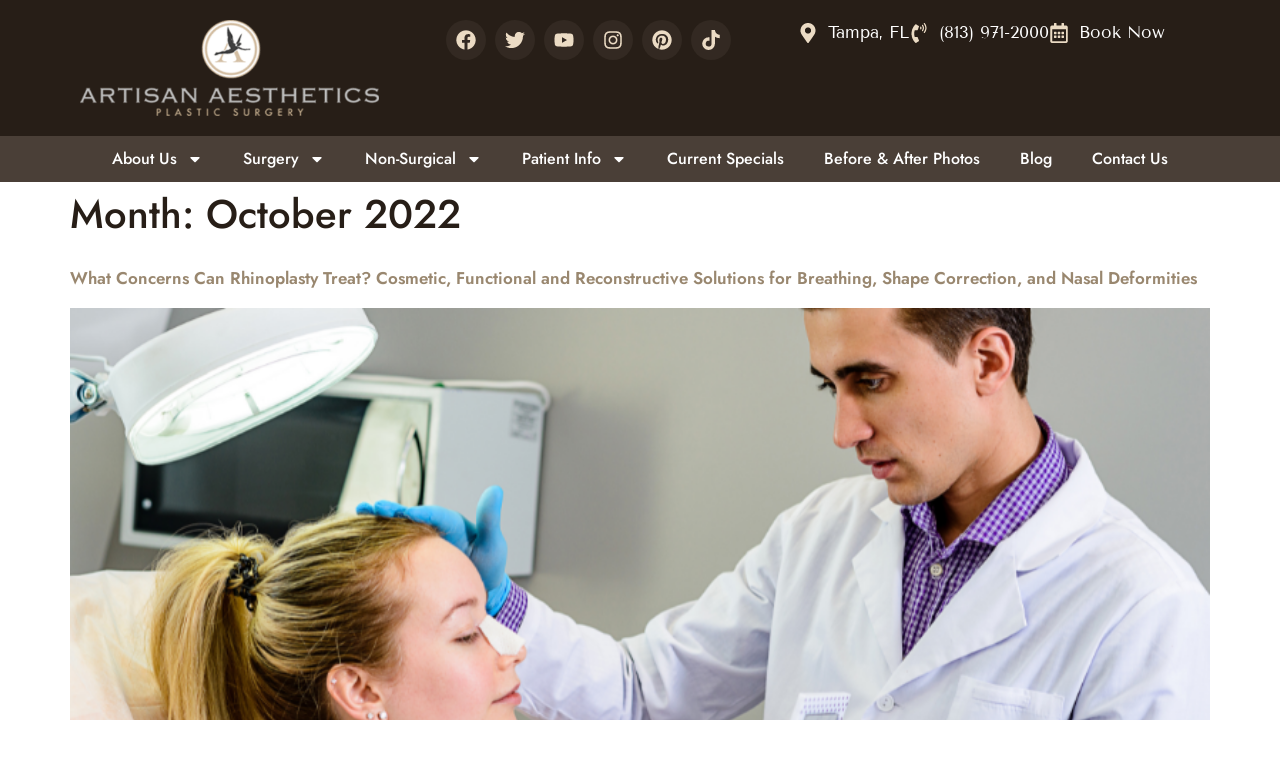

--- FILE ---
content_type: text/html; charset=UTF-8
request_url: https://www.artisanplasticsurgerycenter.net/2022/10/
body_size: 24542
content:
<!doctype html>
<html lang="en-US">
<head>
	<meta charset="UTF-8">
<script>
var gform;gform||(document.addEventListener("gform_main_scripts_loaded",function(){gform.scriptsLoaded=!0}),document.addEventListener("gform/theme/scripts_loaded",function(){gform.themeScriptsLoaded=!0}),window.addEventListener("DOMContentLoaded",function(){gform.domLoaded=!0}),gform={domLoaded:!1,scriptsLoaded:!1,themeScriptsLoaded:!1,isFormEditor:()=>"function"==typeof InitializeEditor,callIfLoaded:function(o){return!(!gform.domLoaded||!gform.scriptsLoaded||!gform.themeScriptsLoaded&&!gform.isFormEditor()||(gform.isFormEditor()&&console.warn("The use of gform.initializeOnLoaded() is deprecated in the form editor context and will be removed in Gravity Forms 3.1."),o(),0))},initializeOnLoaded:function(o){gform.callIfLoaded(o)||(document.addEventListener("gform_main_scripts_loaded",()=>{gform.scriptsLoaded=!0,gform.callIfLoaded(o)}),document.addEventListener("gform/theme/scripts_loaded",()=>{gform.themeScriptsLoaded=!0,gform.callIfLoaded(o)}),window.addEventListener("DOMContentLoaded",()=>{gform.domLoaded=!0,gform.callIfLoaded(o)}))},hooks:{action:{},filter:{}},addAction:function(o,r,e,t){gform.addHook("action",o,r,e,t)},addFilter:function(o,r,e,t){gform.addHook("filter",o,r,e,t)},doAction:function(o){gform.doHook("action",o,arguments)},applyFilters:function(o){return gform.doHook("filter",o,arguments)},removeAction:function(o,r){gform.removeHook("action",o,r)},removeFilter:function(o,r,e){gform.removeHook("filter",o,r,e)},addHook:function(o,r,e,t,n){null==gform.hooks[o][r]&&(gform.hooks[o][r]=[]);var d=gform.hooks[o][r];null==n&&(n=r+"_"+d.length),gform.hooks[o][r].push({tag:n,callable:e,priority:t=null==t?10:t})},doHook:function(r,o,e){var t;if(e=Array.prototype.slice.call(e,1),null!=gform.hooks[r][o]&&((o=gform.hooks[r][o]).sort(function(o,r){return o.priority-r.priority}),o.forEach(function(o){"function"!=typeof(t=o.callable)&&(t=window[t]),"action"==r?t.apply(null,e):e[0]=t.apply(null,e)})),"filter"==r)return e[0]},removeHook:function(o,r,t,n){var e;null!=gform.hooks[o][r]&&(e=(e=gform.hooks[o][r]).filter(function(o,r,e){return!!(null!=n&&n!=o.tag||null!=t&&t!=o.priority)}),gform.hooks[o][r]=e)}});
</script>

	<meta name="viewport" content="width=device-width, initial-scale=1">
	<link rel="profile" href="https://gmpg.org/xfn/11">
	<meta name='robots' content='noindex, follow' />
	<style>img:is([sizes="auto" i], [sizes^="auto," i]) { contain-intrinsic-size: 3000px 1500px }</style>
	
	<!-- This site is optimized with the Yoast SEO Premium plugin v26.4 (Yoast SEO v26.4) - https://yoast.com/wordpress/plugins/seo/ -->
	<title>October 2022 - Artisan Aesthetics Plastic Surgery &amp; Laser Center</title>
<link rel='preload' href='https://www.artisanplasticsurgerycenter.net/wp-content/uploads/2021/03/logo-new@2x.png' as='image' imagesrcset='https://www.artisanplasticsurgerycenter.net/wp-content/uploads/2021/03/logo-new@2x.png 500w, https://www.artisanplasticsurgerycenter.net/wp-content/smush-webp/2021/03/logo-new@2x-300x96.png.webp 300w, https://www.artisanplasticsurgerycenter.net/wp-content/smush-webp/2021/03/logo-new@2x-250x80.png.webp 250w' imagesizes='(max-width: 500px) 100vw, 500px' />

	<meta property="og:locale" content="en_US" />
	<meta property="og:type" content="website" />
	<meta property="og:title" content="October 2022" />
	<meta property="og:url" content="https://www.artisanplasticsurgerycenter.net/2022/10/" />
	<meta property="og:site_name" content="Artisan Aesthetics Plastic Surgery &amp; Laser Center" />
	<meta name="twitter:card" content="summary_large_image" />
	<script type="application/ld+json" class="yoast-schema-graph">{"@context":"https://schema.org","@graph":[{"@type":"CollectionPage","@id":"https://www.artisanplasticsurgerycenter.net/2022/10/","url":"https://www.artisanplasticsurgerycenter.net/2022/10/","name":"October 2022 - Artisan Aesthetics Plastic Surgery &amp; Laser Center","isPartOf":{"@id":"https://www.artisanplasticsurgerycenter.net/#website"},"primaryImageOfPage":{"@id":"https://www.artisanplasticsurgerycenter.net/2022/10/#primaryimage"},"image":{"@id":"https://www.artisanplasticsurgerycenter.net/2022/10/#primaryimage"},"thumbnailUrl":"https://www.artisanplasticsurgerycenter.net/wp-content/uploads/2022/10/What-Concerns-Can-Rhinoplasty-Treat-Aesthetics-Improvements-Tampa-FL.png","breadcrumb":{"@id":"https://www.artisanplasticsurgerycenter.net/2022/10/#breadcrumb"},"inLanguage":"en-US"},{"@type":"ImageObject","inLanguage":"en-US","@id":"https://www.artisanplasticsurgerycenter.net/2022/10/#primaryimage","url":"https://www.artisanplasticsurgerycenter.net/wp-content/uploads/2022/10/What-Concerns-Can-Rhinoplasty-Treat-Aesthetics-Improvements-Tampa-FL.png","contentUrl":"https://www.artisanplasticsurgerycenter.net/wp-content/uploads/2022/10/What-Concerns-Can-Rhinoplasty-Treat-Aesthetics-Improvements-Tampa-FL.png","width":800,"height":533,"caption":"What Concerns Can Rhinoplasty Treat? Aesthetics Improvements_nose reshaping surgery near me"},{"@type":"BreadcrumbList","@id":"https://www.artisanplasticsurgerycenter.net/2022/10/#breadcrumb","itemListElement":[{"@type":"ListItem","position":1,"name":"Home","item":"https://www.artisanplasticsurgerycenter.net/"},{"@type":"ListItem","position":2,"name":"Archives for October 2022"}]},{"@type":"WebSite","@id":"https://www.artisanplasticsurgerycenter.net/#website","url":"https://www.artisanplasticsurgerycenter.net/","name":"Artisan Aesthetics Plastic Surgery & Laser Center","description":"","publisher":{"@id":"https://www.artisanplasticsurgerycenter.net/#organization"},"potentialAction":[{"@type":"SearchAction","target":{"@type":"EntryPoint","urlTemplate":"https://www.artisanplasticsurgerycenter.net/?s={search_term_string}"},"query-input":{"@type":"PropertyValueSpecification","valueRequired":true,"valueName":"search_term_string"}}],"inLanguage":"en-US"},{"@type":"Organization","@id":"https://www.artisanplasticsurgerycenter.net/#organization","name":"Artisan Aesthetics Plastic Surgery & Laser Center","url":"https://www.artisanplasticsurgerycenter.net/","logo":{"@type":"ImageObject","inLanguage":"en-US","@id":"https://www.artisanplasticsurgerycenter.net/#/schema/logo/image/","url":"https://www.artisanplasticsurgerycenter.net/wp-content/uploads/2021/03/logo-new@2x.png","contentUrl":"https://www.artisanplasticsurgerycenter.net/wp-content/uploads/2021/03/logo-new@2x.png","width":500,"height":160,"caption":"Artisan Aesthetics Plastic Surgery & Laser Center"},"image":{"@id":"https://www.artisanplasticsurgerycenter.net/#/schema/logo/image/"}}]}</script>
	<!-- / Yoast SEO Premium plugin. -->


<link rel="alternate" type="application/rss+xml" title="Artisan Aesthetics Plastic Surgery &amp; Laser Center &raquo; Feed" href="https://www.artisanplasticsurgerycenter.net/feed/" />
<link rel="alternate" type="application/rss+xml" title="Artisan Aesthetics Plastic Surgery &amp; Laser Center &raquo; Comments Feed" href="https://www.artisanplasticsurgerycenter.net/comments/feed/" />
<link rel='stylesheet' id='sbi_styles-css' href='https://www.artisanplasticsurgerycenter.net/wp-content/cache/flying-press/b288e7a667d8.sbi-styles.min.css' media='all' />
<link rel='stylesheet' id='wp-block-library-css' href='https://www.artisanplasticsurgerycenter.net/wp-content/cache/flying-press/a06b3af98203.style.min.css' media='all' />
<style id='global-styles-inline-css'>:root{--wp--preset--aspect-ratio--square: 1;--wp--preset--aspect-ratio--4-3: 4/3;--wp--preset--aspect-ratio--3-4: 3/4;--wp--preset--aspect-ratio--3-2: 3/2;--wp--preset--aspect-ratio--2-3: 2/3;--wp--preset--aspect-ratio--16-9: 16/9;--wp--preset--aspect-ratio--9-16: 9/16;--wp--preset--color--black: #000000;--wp--preset--color--cyan-bluish-gray: #abb8c3;--wp--preset--color--white: #ffffff;--wp--preset--color--pale-pink: #f78da7;--wp--preset--color--vivid-red: #cf2e2e;--wp--preset--color--luminous-vivid-orange: #ff6900;--wp--preset--color--luminous-vivid-amber: #fcb900;--wp--preset--color--light-green-cyan: #7bdcb5;--wp--preset--color--vivid-green-cyan: #00d084;--wp--preset--color--pale-cyan-blue: #8ed1fc;--wp--preset--color--vivid-cyan-blue: #0693e3;--wp--preset--color--vivid-purple: #9b51e0;--wp--preset--gradient--vivid-cyan-blue-to-vivid-purple: linear-gradient(135deg,rgba(6,147,227,1) 0%,rgb(155,81,224) 100%);--wp--preset--gradient--light-green-cyan-to-vivid-green-cyan: linear-gradient(135deg,rgb(122,220,180) 0%,rgb(0,208,130) 100%);--wp--preset--gradient--luminous-vivid-amber-to-luminous-vivid-orange: linear-gradient(135deg,rgba(252,185,0,1) 0%,rgba(255,105,0,1) 100%);--wp--preset--gradient--luminous-vivid-orange-to-vivid-red: linear-gradient(135deg,rgba(255,105,0,1) 0%,rgb(207,46,46) 100%);--wp--preset--gradient--very-light-gray-to-cyan-bluish-gray: linear-gradient(135deg,rgb(238,238,238) 0%,rgb(169,184,195) 100%);--wp--preset--gradient--cool-to-warm-spectrum: linear-gradient(135deg,rgb(74,234,220) 0%,rgb(151,120,209) 20%,rgb(207,42,186) 40%,rgb(238,44,130) 60%,rgb(251,105,98) 80%,rgb(254,248,76) 100%);--wp--preset--gradient--blush-light-purple: linear-gradient(135deg,rgb(255,206,236) 0%,rgb(152,150,240) 100%);--wp--preset--gradient--blush-bordeaux: linear-gradient(135deg,rgb(254,205,165) 0%,rgb(254,45,45) 50%,rgb(107,0,62) 100%);--wp--preset--gradient--luminous-dusk: linear-gradient(135deg,rgb(255,203,112) 0%,rgb(199,81,192) 50%,rgb(65,88,208) 100%);--wp--preset--gradient--pale-ocean: linear-gradient(135deg,rgb(255,245,203) 0%,rgb(182,227,212) 50%,rgb(51,167,181) 100%);--wp--preset--gradient--electric-grass: linear-gradient(135deg,rgb(202,248,128) 0%,rgb(113,206,126) 100%);--wp--preset--gradient--midnight: linear-gradient(135deg,rgb(2,3,129) 0%,rgb(40,116,252) 100%);--wp--preset--font-size--small: 13px;--wp--preset--font-size--medium: 20px;--wp--preset--font-size--large: 36px;--wp--preset--font-size--x-large: 42px;--wp--preset--spacing--20: 0.44rem;--wp--preset--spacing--30: 0.67rem;--wp--preset--spacing--40: 1rem;--wp--preset--spacing--50: 1.5rem;--wp--preset--spacing--60: 2.25rem;--wp--preset--spacing--70: 3.38rem;--wp--preset--spacing--80: 5.06rem;--wp--preset--shadow--natural: 6px 6px 9px rgba(0, 0, 0, 0.2);--wp--preset--shadow--deep: 12px 12px 50px rgba(0, 0, 0, 0.4);--wp--preset--shadow--sharp: 6px 6px 0px rgba(0, 0, 0, 0.2);--wp--preset--shadow--outlined: 6px 6px 0px -3px rgba(255, 255, 255, 1), 6px 6px rgba(0, 0, 0, 1);--wp--preset--shadow--crisp: 6px 6px 0px rgba(0, 0, 0, 1);}:root { --wp--style--global--content-size: 800px;--wp--style--global--wide-size: 1200px; }:where(body) { margin: 0; }.wp-site-blocks > .alignleft { float: left; margin-right: 2em; }.wp-site-blocks > .alignright { float: right; margin-left: 2em; }.wp-site-blocks > .aligncenter { justify-content: center; margin-left: auto; margin-right: auto; }:where(.wp-site-blocks) > * { margin-block-start: 24px; margin-block-end: 0; }:where(.wp-site-blocks) > :first-child { margin-block-start: 0; }:where(.wp-site-blocks) > :last-child { margin-block-end: 0; }:root { --wp--style--block-gap: 24px; }:root :where(.is-layout-flow) > :first-child{margin-block-start: 0;}:root :where(.is-layout-flow) > :last-child{margin-block-end: 0;}:root :where(.is-layout-flow) > *{margin-block-start: 24px;margin-block-end: 0;}:root :where(.is-layout-constrained) > :first-child{margin-block-start: 0;}:root :where(.is-layout-constrained) > :last-child{margin-block-end: 0;}:root :where(.is-layout-constrained) > *{margin-block-start: 24px;margin-block-end: 0;}:root :where(.is-layout-flex){gap: 24px;}:root :where(.is-layout-grid){gap: 24px;}.is-layout-flow > .alignleft{float: left;margin-inline-start: 0;margin-inline-end: 2em;}.is-layout-flow > .alignright{float: right;margin-inline-start: 2em;margin-inline-end: 0;}.is-layout-flow > .aligncenter{margin-left: auto !important;margin-right: auto !important;}.is-layout-constrained > .alignleft{float: left;margin-inline-start: 0;margin-inline-end: 2em;}.is-layout-constrained > .alignright{float: right;margin-inline-start: 2em;margin-inline-end: 0;}.is-layout-constrained > .aligncenter{margin-left: auto !important;margin-right: auto !important;}.is-layout-constrained > :where(:not(.alignleft):not(.alignright):not(.alignfull)){max-width: var(--wp--style--global--content-size);margin-left: auto !important;margin-right: auto !important;}.is-layout-constrained > .alignwide{max-width: var(--wp--style--global--wide-size);}body .is-layout-flex{display: flex;}.is-layout-flex{flex-wrap: wrap;align-items: center;}.is-layout-flex > :is(*, div){margin: 0;}body .is-layout-grid{display: grid;}.is-layout-grid > :is(*, div){margin: 0;}body{padding-top: 0px;padding-right: 0px;padding-bottom: 0px;padding-left: 0px;}a:where(:not(.wp-element-button)){text-decoration: underline;}:root :where(.wp-element-button, .wp-block-button__link){background-color: #32373c;border-width: 0;color: #fff;font-family: inherit;font-size: inherit;line-height: inherit;padding: calc(0.667em + 2px) calc(1.333em + 2px);text-decoration: none;}.has-black-color{color: var(--wp--preset--color--black) !important;}.has-cyan-bluish-gray-color{color: var(--wp--preset--color--cyan-bluish-gray) !important;}.has-white-color{color: var(--wp--preset--color--white) !important;}.has-pale-pink-color{color: var(--wp--preset--color--pale-pink) !important;}.has-vivid-red-color{color: var(--wp--preset--color--vivid-red) !important;}.has-luminous-vivid-orange-color{color: var(--wp--preset--color--luminous-vivid-orange) !important;}.has-luminous-vivid-amber-color{color: var(--wp--preset--color--luminous-vivid-amber) !important;}.has-light-green-cyan-color{color: var(--wp--preset--color--light-green-cyan) !important;}.has-vivid-green-cyan-color{color: var(--wp--preset--color--vivid-green-cyan) !important;}.has-pale-cyan-blue-color{color: var(--wp--preset--color--pale-cyan-blue) !important;}.has-vivid-cyan-blue-color{color: var(--wp--preset--color--vivid-cyan-blue) !important;}.has-vivid-purple-color{color: var(--wp--preset--color--vivid-purple) !important;}.has-black-background-color{background-color: var(--wp--preset--color--black) !important;}.has-cyan-bluish-gray-background-color{background-color: var(--wp--preset--color--cyan-bluish-gray) !important;}.has-white-background-color{background-color: var(--wp--preset--color--white) !important;}.has-pale-pink-background-color{background-color: var(--wp--preset--color--pale-pink) !important;}.has-vivid-red-background-color{background-color: var(--wp--preset--color--vivid-red) !important;}.has-luminous-vivid-orange-background-color{background-color: var(--wp--preset--color--luminous-vivid-orange) !important;}.has-luminous-vivid-amber-background-color{background-color: var(--wp--preset--color--luminous-vivid-amber) !important;}.has-light-green-cyan-background-color{background-color: var(--wp--preset--color--light-green-cyan) !important;}.has-vivid-green-cyan-background-color{background-color: var(--wp--preset--color--vivid-green-cyan) !important;}.has-pale-cyan-blue-background-color{background-color: var(--wp--preset--color--pale-cyan-blue) !important;}.has-vivid-cyan-blue-background-color{background-color: var(--wp--preset--color--vivid-cyan-blue) !important;}.has-vivid-purple-background-color{background-color: var(--wp--preset--color--vivid-purple) !important;}.has-black-border-color{border-color: var(--wp--preset--color--black) !important;}.has-cyan-bluish-gray-border-color{border-color: var(--wp--preset--color--cyan-bluish-gray) !important;}.has-white-border-color{border-color: var(--wp--preset--color--white) !important;}.has-pale-pink-border-color{border-color: var(--wp--preset--color--pale-pink) !important;}.has-vivid-red-border-color{border-color: var(--wp--preset--color--vivid-red) !important;}.has-luminous-vivid-orange-border-color{border-color: var(--wp--preset--color--luminous-vivid-orange) !important;}.has-luminous-vivid-amber-border-color{border-color: var(--wp--preset--color--luminous-vivid-amber) !important;}.has-light-green-cyan-border-color{border-color: var(--wp--preset--color--light-green-cyan) !important;}.has-vivid-green-cyan-border-color{border-color: var(--wp--preset--color--vivid-green-cyan) !important;}.has-pale-cyan-blue-border-color{border-color: var(--wp--preset--color--pale-cyan-blue) !important;}.has-vivid-cyan-blue-border-color{border-color: var(--wp--preset--color--vivid-cyan-blue) !important;}.has-vivid-purple-border-color{border-color: var(--wp--preset--color--vivid-purple) !important;}.has-vivid-cyan-blue-to-vivid-purple-gradient-background{background: var(--wp--preset--gradient--vivid-cyan-blue-to-vivid-purple) !important;}.has-light-green-cyan-to-vivid-green-cyan-gradient-background{background: var(--wp--preset--gradient--light-green-cyan-to-vivid-green-cyan) !important;}.has-luminous-vivid-amber-to-luminous-vivid-orange-gradient-background{background: var(--wp--preset--gradient--luminous-vivid-amber-to-luminous-vivid-orange) !important;}.has-luminous-vivid-orange-to-vivid-red-gradient-background{background: var(--wp--preset--gradient--luminous-vivid-orange-to-vivid-red) !important;}.has-very-light-gray-to-cyan-bluish-gray-gradient-background{background: var(--wp--preset--gradient--very-light-gray-to-cyan-bluish-gray) !important;}.has-cool-to-warm-spectrum-gradient-background{background: var(--wp--preset--gradient--cool-to-warm-spectrum) !important;}.has-blush-light-purple-gradient-background{background: var(--wp--preset--gradient--blush-light-purple) !important;}.has-blush-bordeaux-gradient-background{background: var(--wp--preset--gradient--blush-bordeaux) !important;}.has-luminous-dusk-gradient-background{background: var(--wp--preset--gradient--luminous-dusk) !important;}.has-pale-ocean-gradient-background{background: var(--wp--preset--gradient--pale-ocean) !important;}.has-electric-grass-gradient-background{background: var(--wp--preset--gradient--electric-grass) !important;}.has-midnight-gradient-background{background: var(--wp--preset--gradient--midnight) !important;}.has-small-font-size{font-size: var(--wp--preset--font-size--small) !important;}.has-medium-font-size{font-size: var(--wp--preset--font-size--medium) !important;}.has-large-font-size{font-size: var(--wp--preset--font-size--large) !important;}.has-x-large-font-size{font-size: var(--wp--preset--font-size--x-large) !important;}
:root :where(.wp-block-pullquote){font-size: 1.5em;line-height: 1.6;}</style>
<link rel='stylesheet' id='hello-elementor-css' href='https://www.artisanplasticsurgerycenter.net/wp-content/cache/flying-press/af4b9638d699.reset.css' media='all' />
<link rel='stylesheet' id='hello-elementor-theme-style-css' href='https://www.artisanplasticsurgerycenter.net/wp-content/cache/flying-press/a480d2bf8c52.theme.css' media='all' />
<link rel='stylesheet' id='hello-elementor-header-footer-css' href='https://www.artisanplasticsurgerycenter.net/wp-content/cache/flying-press/86dbb47955bb.header-footer.css' media='all' />
<link rel='stylesheet' id='chld_thm_cfg_child-css' href='https://www.artisanplasticsurgerycenter.net/wp-content/cache/flying-press/4fabed22ef62.style.css' media='all' />
<link rel='stylesheet' id='elementor-frontend-css' href='https://www.artisanplasticsurgerycenter.net/wp-content/cache/flying-press/c4cab6ce02bf.frontend.min.css' media='all' />
<link rel='stylesheet' id='elementor-post-23260-css' href='https://www.artisanplasticsurgerycenter.net/wp-content/cache/flying-press/c561b80fe7f1.post-23260.css' media='all' />
<link rel='stylesheet' id='widget-image-css' href='https://www.artisanplasticsurgerycenter.net/wp-content/cache/flying-press/12045858d487.widget-image.min.css' media='all' />
<link rel='stylesheet' id='widget-nav-menu-css' href='https://www.artisanplasticsurgerycenter.net/wp-content/cache/flying-press/e7b4619f90a7.widget-nav-menu.min.css' media='all' />
<link rel='stylesheet' id='e-sticky-css' href='https://www.artisanplasticsurgerycenter.net/wp-content/cache/flying-press/7305ed8a30b2.sticky.min.css' media='all' />
<link rel='stylesheet' id='widget-icon-list-css' href='https://www.artisanplasticsurgerycenter.net/wp-content/cache/flying-press/c202159b2bdf.widget-icon-list.min.css' media='all' />
<link rel='stylesheet' id='widget-social-icons-css' href='https://www.artisanplasticsurgerycenter.net/wp-content/cache/flying-press/d026a17938c5.widget-social-icons.min.css' media='all' />
<link rel='stylesheet' id='e-apple-webkit-css' href='https://www.artisanplasticsurgerycenter.net/wp-content/cache/flying-press/e9b1e2081a27.apple-webkit.min.css' media='all' />
<link rel='stylesheet' id='widget-heading-css' href='https://www.artisanplasticsurgerycenter.net/wp-content/cache/flying-press/c3be9e612baf.widget-heading.min.css' media='all' />
<link rel='stylesheet' id='sbistyles-css' href='https://www.artisanplasticsurgerycenter.net/wp-content/cache/flying-press/b288e7a667d8.sbi-styles.min.css' media='all' />
<link rel='stylesheet' id='elementor-post-23267-css' href='https://www.artisanplasticsurgerycenter.net/wp-content/cache/flying-press/8a77640da103.post-23267.css' media='all' />
<link rel='stylesheet' id='elementor-post-23378-css' href='https://www.artisanplasticsurgerycenter.net/wp-content/cache/flying-press/7d946fad39a1.post-23378.css' media='all' />
<link rel='stylesheet' id='gdp-before-n-after-style-css' href='https://www.artisanplasticsurgerycenter.net/wp-content/cache/flying-press/9e4ec8b7f970.public.css' media='all' />
<link rel='stylesheet' id='elementor-gf-local-jost-css' href='https://www.artisanplasticsurgerycenter.net/wp-content/cache/flying-press/5e0ea509484a.jost.css' media='all' />
<link rel='stylesheet' id='elementor-gf-local-robotoslab-css' href='https://www.artisanplasticsurgerycenter.net/wp-content/cache/flying-press/afa406eea037.robotoslab.css' media='all' />
<link rel='stylesheet' id='elementor-gf-local-roboto-css' href='https://www.artisanplasticsurgerycenter.net/wp-content/cache/flying-press/89bd64113878.roboto.css' media='all' />
<link rel='stylesheet' id='elementor-gf-local-tenorsans-css' href='https://www.artisanplasticsurgerycenter.net/wp-content/cache/flying-press/d3542f0f5cb2.tenorsans.css' media='all' />
<script src="https://www.artisanplasticsurgerycenter.net/wp-includes/js/jquery/jquery.min.js?ver=826eb77e86b0" id="jquery-core-js"></script>
<script src="https://www.artisanplasticsurgerycenter.net/wp-includes/js/jquery/jquery-migrate.min.js?ver=9ffeb32e2d9e" id="jquery-migrate-js"></script>
<link rel="https://api.w.org/" href="https://www.artisanplasticsurgerycenter.net/wp-json/" /><link rel="EditURI" type="application/rsd+xml" title="RSD" href="https://www.artisanplasticsurgerycenter.net/xmlrpc.php?rsd" />

<meta name="generator" content="Elementor 3.33.2; features: e_font_icon_svg, additional_custom_breakpoints; settings: css_print_method-external, google_font-enabled, font_display-swap">

<link rel="stylesheet" href="https://www.artisanplasticsurgerycenter.net/wp-content/cache/flying-press/all.min.css" data-origin-href="https://cdnjs.cloudflare.com/ajax/libs/font-awesome/6.5.1/css/all.min.css">

<!-- Google Tag Manager -->
<script data-src="data:text/javascript,%28function%28w%2Cd%2Cs%2Cl%2Ci%29%7Bw%5Bl%5D%3Dw%5Bl%5D%7C%7C%5B%5D%3Bw%5Bl%5D.push%28%7B%27gtm.start%27%3A%0Anew%20Date%28%29.getTime%28%29%2Cevent%3A%27gtm.js%27%7D%29%3Bvar%20f%3Dd.getElementsByTagName%28s%29%5B0%5D%2C%0Aj%3Dd.createElement%28s%29%2Cdl%3Dl%21%3D%27dataLayer%27%3F%27%26l%3D%27%2Bl%3A%27%27%3Bj.async%3Dtrue%3Bj.src%3D%0A%27https%3A%2F%2Fwww.googletagmanager.com%2Fgtm.js%3Fid%3D%27%2Bi%2Bdl%3Bf.parentNode.insertBefore%28j%2Cf%29%3B%0A%7D%29%28window%2Cdocument%2C%27script%27%2C%27dataLayer%27%2C%27GTM-KSZB8623%27%29%3B"></script>
<!-- End Google Tag Manager -->

<!-- Google tag (gtag.js) -->
<script async data-src="https://www.googletagmanager.com/gtag/js?id=G-C4YEV6HCDZ"></script>
<script>
  window.dataLayer = window.dataLayer || [];
  function gtag(){dataLayer.push(arguments);}
  gtag('js', new Date());

  gtag('config', 'G-C4YEV6HCDZ');
</script>

<meta name="google-site-verification" content="Ur7x2Id8oALyjmNzSsCPCkj7AQPkuTPwGA02sipAQxA" />
			<style>.e-con.e-parent:nth-of-type(n+4):not(.e-lazyloaded):not(.e-no-lazyload),
				.e-con.e-parent:nth-of-type(n+4):not(.e-lazyloaded):not(.e-no-lazyload) * {
					background-image: none !important;
				}
				@media screen and (max-height: 1024px) {
					.e-con.e-parent:nth-of-type(n+3):not(.e-lazyloaded):not(.e-no-lazyload),
					.e-con.e-parent:nth-of-type(n+3):not(.e-lazyloaded):not(.e-no-lazyload) * {
						background-image: none !important;
					}
				}
				@media screen and (max-height: 640px) {
					.e-con.e-parent:nth-of-type(n+2):not(.e-lazyloaded):not(.e-no-lazyload),
					.e-con.e-parent:nth-of-type(n+2):not(.e-lazyloaded):not(.e-no-lazyload) * {
						background-image: none !important;
					}
				}</style>
			<link rel="icon" href="https://www.artisanplasticsurgerycenter.net/wp-content/uploads/2021/02/logo-new@2x.png" sizes="32x32" />
<link rel="icon" href="https://www.artisanplasticsurgerycenter.net/wp-content/uploads/2021/02/logo-new@2x.png" sizes="192x192" />
<link rel="apple-touch-icon" href="https://www.artisanplasticsurgerycenter.net/wp-content/uploads/2021/02/logo-new@2x.png" />
<meta name="msapplication-TileImage" content="https://www.artisanplasticsurgerycenter.net/wp-content/uploads/2021/02/logo-new@2x.png" />
</head>
<body class="archive date wp-custom-logo wp-embed-responsive wp-theme-hello-elementor wp-child-theme-gdp-drcastor hello-elementor-default elementor-default elementor-kit-23260">


<a class="skip-link screen-reader-text" href="#content">Skip to content</a>

		<header data-elementor-type="header" data-elementor-id="23267" class="elementor elementor-23267 elementor-location-header" data-elementor-post-type="elementor_library">
			<div class="elementor-element elementor-element-6c4dd03 elementor-hidden-desktop elementor-hidden-tablet e-flex e-con-boxed e-con e-parent" data-id="6c4dd03" data-element_type="container" data-settings="{&quot;background_background&quot;:&quot;classic&quot;,&quot;sticky&quot;:&quot;top&quot;,&quot;sticky_on&quot;:[&quot;mobile&quot;],&quot;sticky_offset&quot;:0,&quot;sticky_effects_offset&quot;:0,&quot;sticky_anchor_link_offset&quot;:0}">
					<div class="e-con-inner">
		<div class="elementor-element elementor-element-bf8f7c6 e-con-full e-flex e-con e-child" data-id="bf8f7c6" data-element_type="container">
				<div class="elementor-element elementor-element-c030d52 elementor-widget elementor-widget-theme-site-logo elementor-widget-image" data-id="c030d52" data-element_type="widget" data-widget_type="theme-site-logo.default">
				<div class="elementor-widget-container">
											<a href="https://www.artisanplasticsurgerycenter.net">
			<img fetchpriority="high" width="500" height="160" src="https://www.artisanplasticsurgerycenter.net/wp-content/uploads/2021/03/logo-new@2x.png" class="attachment-full size-full wp-image-18340" alt="logo new@2x" srcset="https://www.artisanplasticsurgerycenter.net/wp-content/uploads/2021/03/logo-new@2x.png 500w, https://www.artisanplasticsurgerycenter.net/wp-content/smush-webp/2021/03/logo-new@2x-300x96.png.webp 300w, https://www.artisanplasticsurgerycenter.net/wp-content/smush-webp/2021/03/logo-new@2x-250x80.png.webp 250w" sizes="(max-width: 500px) 100vw, 500px"  loading="eager" decoding="async"/>				</a>
											</div>
				</div>
				</div>
		<div class="elementor-element elementor-element-e7cdb06 e-con-full e-flex e-con e-child" data-id="e7cdb06" data-element_type="container">
				<div class="elementor-element elementor-element-62d1eb1 elementor-nav-menu__align-center elementor-nav-menu--stretch elementor-nav-menu__text-align-center elementor-nav-menu--dropdown-tablet elementor-nav-menu--toggle elementor-nav-menu--burger elementor-widget elementor-widget-nav-menu" data-id="62d1eb1" data-element_type="widget" data-settings="{&quot;full_width&quot;:&quot;stretch&quot;,&quot;layout&quot;:&quot;horizontal&quot;,&quot;submenu_icon&quot;:{&quot;value&quot;:&quot;&lt;svg aria-hidden=\&quot;true\&quot; class=\&quot;e-font-icon-svg e-fas-caret-down\&quot; viewBox=\&quot;0 0 320 512\&quot; xmlns=\&quot;http:\/\/www.w3.org\/2000\/svg\&quot;&gt;&lt;path d=\&quot;M31.3 192h257.3c17.8 0 26.7 21.5 14.1 34.1L174.1 354.8c-7.8 7.8-20.5 7.8-28.3 0L17.2 226.1C4.6 213.5 13.5 192 31.3 192z\&quot;&gt;&lt;\/path&gt;&lt;\/svg&gt;&quot;,&quot;library&quot;:&quot;fa-solid&quot;},&quot;toggle&quot;:&quot;burger&quot;}" data-widget_type="nav-menu.default">
				<div class="elementor-widget-container">
								<nav aria-label="Menu" class="elementor-nav-menu--main elementor-nav-menu__container elementor-nav-menu--layout-horizontal e--pointer-underline e--animation-fade">
				<ul id="menu-1-62d1eb1" class="elementor-nav-menu"><li class="menu-item menu-item-type-post_type menu-item-object-page menu-item-has-children menu-item-2268"><a href="https://www.artisanplasticsurgerycenter.net/about-us/" class="elementor-item">About Us</a>
<ul class="sub-menu elementor-nav-menu--dropdown">
	<li class="menu-item menu-item-type-post_type menu-item-object-page menu-item-2272"><a href="https://www.artisanplasticsurgerycenter.net/dr-stan-castor-plastic-surgeon-tampa-fl/" class="elementor-sub-item">Dr. Stan Castor Tampa FL</a></li>
	<li class="menu-item menu-item-type-post_type menu-item-object-page menu-item-2274"><a href="https://www.artisanplasticsurgerycenter.net/staff/" class="elementor-sub-item">Meet Our Family</a></li>
	<li class="menu-item menu-item-type-post_type menu-item-object-page menu-item-2276"><a href="https://www.artisanplasticsurgerycenter.net/dr-castor-question-answer/" class="elementor-sub-item">Dr. Castor Questions &#038; Answers</a></li>
	<li class="menu-item menu-item-type-post_type menu-item-object-page menu-item-2270"><a href="https://www.artisanplasticsurgerycenter.net/patient-reviews/" class="elementor-sub-item">Patient Reviews</a></li>
	<li class="menu-item menu-item-type-post_type menu-item-object-page menu-item-2280"><a href="https://www.artisanplasticsurgerycenter.net/surgical-suite/" class="elementor-sub-item">Surgical Suite</a></li>
	<li class="menu-item menu-item-type-post_type menu-item-object-page menu-item-2872"><a href="https://www.artisanplasticsurgerycenter.net/testimonials/" class="elementor-sub-item">Testimonials</a></li>
	<li class="menu-item menu-item-type-post_type menu-item-object-page menu-item-2282"><a href="https://www.artisanplasticsurgerycenter.net/videos/" class="elementor-sub-item">Videos</a></li>
</ul>
</li>
<li class="menu-item menu-item-type-post_type menu-item-object-page menu-item-has-children menu-item-2278"><a href="https://www.artisanplasticsurgerycenter.net/surgical-procedures/" class="elementor-item">Surgery</a>
<ul class="sub-menu elementor-nav-menu--dropdown">
	<li class="menu-item menu-item-type-post_type menu-item-object-page menu-item-has-children menu-item-2286"><a href="https://www.artisanplasticsurgerycenter.net/breast-surgery-procedures/" class="elementor-sub-item">Breast Surgery Procedures</a>
	<ul class="sub-menu elementor-nav-menu--dropdown">
		<li class="menu-item menu-item-type-post_type menu-item-object-page menu-item-2288"><a href="https://www.artisanplasticsurgerycenter.net/breast-augmentation/" class="elementor-sub-item">Breast Augmentation</a></li>
		<li class="menu-item menu-item-type-post_type menu-item-object-page menu-item-2292"><a href="https://www.artisanplasticsurgerycenter.net/breast-lift-mastopexy/" class="elementor-sub-item">Breast Lift (Mastopexy)</a></li>
		<li class="menu-item menu-item-type-post_type menu-item-object-page menu-item-2290"><a href="https://www.artisanplasticsurgerycenter.net/breast-reduction/" class="elementor-sub-item">Breast Reduction</a></li>
		<li class="menu-item menu-item-type-post_type menu-item-object-page menu-item-2294"><a href="https://www.artisanplasticsurgerycenter.net/male-breast-reduction-gynecomastia/" class="elementor-sub-item">Male Breast Reduction</a></li>
		<li class="menu-item menu-item-type-post_type menu-item-object-page menu-item-25210"><a href="https://www.artisanplasticsurgerycenter.net/breast-implant-exchange-tampa/" class="elementor-sub-item">Breast Implant Exchange Tampa</a></li>
	</ul>
</li>
	<li class="menu-item menu-item-type-post_type menu-item-object-page menu-item-has-children menu-item-2296"><a href="https://www.artisanplasticsurgerycenter.net/body-contouring-surgery/" class="elementor-sub-item">Body Contouring</a>
	<ul class="sub-menu elementor-nav-menu--dropdown">
		<li class="menu-item menu-item-type-post_type menu-item-object-page menu-item-18347"><a href="https://www.artisanplasticsurgerycenter.net/vaser-liposelection/" class="elementor-sub-item">Vaser® Liposelection</a></li>
		<li class="menu-item menu-item-type-post_type menu-item-object-page menu-item-2302"><a href="https://www.artisanplasticsurgerycenter.net/smart-lipo/" class="elementor-sub-item">SmartLipo®</a></li>
		<li class="menu-item menu-item-type-post_type menu-item-object-page menu-item-2298"><a href="https://www.artisanplasticsurgerycenter.net/renuvion/" class="elementor-sub-item">Renuvion®</a></li>
		<li class="menu-item menu-item-type-post_type menu-item-object-page menu-item-2308"><a href="https://www.artisanplasticsurgerycenter.net/tummy-tuck/" class="elementor-sub-item">Tummy Tuck (Abdominoplasty)</a></li>
		<li class="menu-item menu-item-type-post_type menu-item-object-page menu-item-2306"><a href="https://www.artisanplasticsurgerycenter.net/upper-arm-lift-brachioplasty/" class="elementor-sub-item">Upper Arm Lift (Brachioplasty)</a></li>
		<li class="menu-item menu-item-type-post_type menu-item-object-page menu-item-2310"><a href="https://www.artisanplasticsurgerycenter.net/brazilian-butt-lift/" class="elementor-sub-item">Brazilian Butt Lift</a></li>
		<li class="menu-item menu-item-type-post_type menu-item-object-page menu-item-2312"><a href="https://www.artisanplasticsurgerycenter.net/mommy-makeover/" class="elementor-sub-item">Mommy Makeover</a></li>
	</ul>
</li>
	<li class="menu-item menu-item-type-post_type menu-item-object-page menu-item-has-children menu-item-2314"><a href="https://www.artisanplasticsurgerycenter.net/facial-plastic-surgery/" class="elementor-sub-item">Facial Surgery</a>
	<ul class="sub-menu elementor-nav-menu--dropdown">
		<li class="menu-item menu-item-type-post_type menu-item-object-page menu-item-2316"><a href="https://www.artisanplasticsurgerycenter.net/facelift-rhytidectomy/" class="elementor-sub-item">Facelift (Rhytidectomy)</a></li>
		<li class="menu-item menu-item-type-post_type menu-item-object-page menu-item-2320"><a href="https://www.artisanplasticsurgerycenter.net/eyelid-surgery-blepharoplasty/" class="elementor-sub-item">Eyelid Surgery (Blepharoplasty)</a></li>
		<li class="menu-item menu-item-type-post_type menu-item-object-page menu-item-2322"><a href="https://www.artisanplasticsurgerycenter.net/nose-surgery-rhinoplasty/" class="elementor-sub-item">Nose Surgery (Rhinoplasty)</a></li>
		<li class="menu-item menu-item-type-post_type menu-item-object-page menu-item-2324"><a href="https://www.artisanplasticsurgerycenter.net/chin-implant/" class="elementor-sub-item">Chin Augmentation</a></li>
		<li class="menu-item menu-item-type-post_type menu-item-object-page menu-item-2328"><a href="https://www.artisanplasticsurgerycenter.net/ear-surgery-otoplasty/" class="elementor-sub-item">Ear Surgery (Otoplasty)</a></li>
	</ul>
</li>
</ul>
</li>
<li class="menu-item menu-item-type-post_type menu-item-object-page menu-item-has-children menu-item-2326"><a href="https://www.artisanplasticsurgerycenter.net/non-surgical/" class="elementor-item">Non-Surgical</a>
<ul class="sub-menu elementor-nav-menu--dropdown">
	<li class="menu-item menu-item-type-post_type menu-item-object-page menu-item-has-children menu-item-2330"><a href="https://www.artisanplasticsurgerycenter.net/dermal-fillers/" class="elementor-sub-item">Dermal Fillers</a>
	<ul class="sub-menu elementor-nav-menu--dropdown">
		<li class="menu-item menu-item-type-post_type menu-item-object-page menu-item-2332"><a href="https://www.artisanplasticsurgerycenter.net/sculptra-aesthetic/" class="elementor-sub-item">Sculptra® Aesthetic</a></li>
	</ul>
</li>
	<li class="menu-item menu-item-type-post_type menu-item-object-page menu-item-2336"><a href="https://www.artisanplasticsurgerycenter.net/botox-cosmetic-dysport-xeomin/" class="elementor-sub-item">BOTOX® Cosmetic, Dysport, Xeomin</a></li>
	<li class="menu-item menu-item-type-post_type menu-item-object-page menu-item-20176"><a href="https://www.artisanplasticsurgerycenter.net/microneedling/" class="elementor-sub-item">Skin Pen® Microneedling</a></li>
	<li class="menu-item menu-item-type-post_type menu-item-object-page menu-item-26560"><a href="https://www.artisanplasticsurgerycenter.net/chemical-peels/" class="elementor-sub-item">Chemical Peels and Facials Tampa</a></li>
</ul>
</li>
<li class="menu-item menu-item-type-post_type menu-item-object-page menu-item-has-children menu-item-2338"><a href="https://www.artisanplasticsurgerycenter.net/patient-information/" class="elementor-item">Patient Info</a>
<ul class="sub-menu elementor-nav-menu--dropdown">
	<li class="menu-item menu-item-type-post_type menu-item-object-page menu-item-2346"><a href="https://www.artisanplasticsurgerycenter.net/out-of-town-patients/" class="elementor-sub-item">Out Of Town Patients</a></li>
	<li class="menu-item menu-item-type-post_type menu-item-object-page menu-item-2342"><a href="https://www.artisanplasticsurgerycenter.net/financing/" class="elementor-sub-item">Financing</a></li>
	<li class="menu-item menu-item-type-post_type menu-item-object-page menu-item-2344"><a href="https://www.artisanplasticsurgerycenter.net/registration-form/" class="elementor-sub-item">Registration Form</a></li>
	<li class="menu-item menu-item-type-post_type menu-item-object-page menu-item-18336"><a href="https://www.artisanplasticsurgerycenter.net/post-op-directions/" class="elementor-sub-item">Post OP Directions</a></li>
</ul>
</li>
<li class="menu-item menu-item-type-custom menu-item-object-custom menu-item-23954"><a href="/specials" class="elementor-item">Current Specials</a></li>
<li class="menu-item menu-item-type-custom menu-item-object-custom menu-item-24648"><a href="https://www.artisanplasticsurgerycenter.net/gallery-procedure/" class="elementor-item">Before &#038; After Photos</a></li>
<li class="menu-item menu-item-type-post_type menu-item-object-page current_page_parent menu-item-2355"><a href="https://www.artisanplasticsurgerycenter.net/blog/" class="elementor-item">Blog</a></li>
<li class="menu-item menu-item-type-post_type menu-item-object-page menu-item-2888"><a href="https://www.artisanplasticsurgerycenter.net/contact-us/" class="elementor-item">Contact Us</a></li>
</ul>			</nav>
					<div class="elementor-menu-toggle" role="button" tabindex="0" aria-label="Menu Toggle" aria-expanded="false">
			<svg aria-hidden="true" role="presentation" class="elementor-menu-toggle__icon--open e-font-icon-svg e-eicon-menu-bar" viewBox="0 0 1000 1000" xmlns="http://www.w3.org/2000/svg"><path d="M104 333H896C929 333 958 304 958 271S929 208 896 208H104C71 208 42 237 42 271S71 333 104 333ZM104 583H896C929 583 958 554 958 521S929 458 896 458H104C71 458 42 487 42 521S71 583 104 583ZM104 833H896C929 833 958 804 958 771S929 708 896 708H104C71 708 42 737 42 771S71 833 104 833Z"></path></svg><svg aria-hidden="true" role="presentation" class="elementor-menu-toggle__icon--close e-font-icon-svg e-eicon-close" viewBox="0 0 1000 1000" xmlns="http://www.w3.org/2000/svg"><path d="M742 167L500 408 258 167C246 154 233 150 217 150 196 150 179 158 167 167 154 179 150 196 150 212 150 229 154 242 171 254L408 500 167 742C138 771 138 800 167 829 196 858 225 858 254 829L496 587 738 829C750 842 767 846 783 846 800 846 817 842 829 829 842 817 846 804 846 783 846 767 842 750 829 737L588 500 833 258C863 229 863 200 833 171 804 137 775 137 742 167Z"></path></svg>		</div>
					<nav class="elementor-nav-menu--dropdown elementor-nav-menu__container" aria-hidden="true">
				<ul id="menu-2-62d1eb1" class="elementor-nav-menu"><li class="menu-item menu-item-type-post_type menu-item-object-page menu-item-has-children menu-item-2268"><a href="https://www.artisanplasticsurgerycenter.net/about-us/" class="elementor-item" tabindex="-1">About Us</a>
<ul class="sub-menu elementor-nav-menu--dropdown">
	<li class="menu-item menu-item-type-post_type menu-item-object-page menu-item-2272"><a href="https://www.artisanplasticsurgerycenter.net/dr-stan-castor-plastic-surgeon-tampa-fl/" class="elementor-sub-item" tabindex="-1">Dr. Stan Castor Tampa FL</a></li>
	<li class="menu-item menu-item-type-post_type menu-item-object-page menu-item-2274"><a href="https://www.artisanplasticsurgerycenter.net/staff/" class="elementor-sub-item" tabindex="-1">Meet Our Family</a></li>
	<li class="menu-item menu-item-type-post_type menu-item-object-page menu-item-2276"><a href="https://www.artisanplasticsurgerycenter.net/dr-castor-question-answer/" class="elementor-sub-item" tabindex="-1">Dr. Castor Questions &#038; Answers</a></li>
	<li class="menu-item menu-item-type-post_type menu-item-object-page menu-item-2270"><a href="https://www.artisanplasticsurgerycenter.net/patient-reviews/" class="elementor-sub-item" tabindex="-1">Patient Reviews</a></li>
	<li class="menu-item menu-item-type-post_type menu-item-object-page menu-item-2280"><a href="https://www.artisanplasticsurgerycenter.net/surgical-suite/" class="elementor-sub-item" tabindex="-1">Surgical Suite</a></li>
	<li class="menu-item menu-item-type-post_type menu-item-object-page menu-item-2872"><a href="https://www.artisanplasticsurgerycenter.net/testimonials/" class="elementor-sub-item" tabindex="-1">Testimonials</a></li>
	<li class="menu-item menu-item-type-post_type menu-item-object-page menu-item-2282"><a href="https://www.artisanplasticsurgerycenter.net/videos/" class="elementor-sub-item" tabindex="-1">Videos</a></li>
</ul>
</li>
<li class="menu-item menu-item-type-post_type menu-item-object-page menu-item-has-children menu-item-2278"><a href="https://www.artisanplasticsurgerycenter.net/surgical-procedures/" class="elementor-item" tabindex="-1">Surgery</a>
<ul class="sub-menu elementor-nav-menu--dropdown">
	<li class="menu-item menu-item-type-post_type menu-item-object-page menu-item-has-children menu-item-2286"><a href="https://www.artisanplasticsurgerycenter.net/breast-surgery-procedures/" class="elementor-sub-item" tabindex="-1">Breast Surgery Procedures</a>
	<ul class="sub-menu elementor-nav-menu--dropdown">
		<li class="menu-item menu-item-type-post_type menu-item-object-page menu-item-2288"><a href="https://www.artisanplasticsurgerycenter.net/breast-augmentation/" class="elementor-sub-item" tabindex="-1">Breast Augmentation</a></li>
		<li class="menu-item menu-item-type-post_type menu-item-object-page menu-item-2292"><a href="https://www.artisanplasticsurgerycenter.net/breast-lift-mastopexy/" class="elementor-sub-item" tabindex="-1">Breast Lift (Mastopexy)</a></li>
		<li class="menu-item menu-item-type-post_type menu-item-object-page menu-item-2290"><a href="https://www.artisanplasticsurgerycenter.net/breast-reduction/" class="elementor-sub-item" tabindex="-1">Breast Reduction</a></li>
		<li class="menu-item menu-item-type-post_type menu-item-object-page menu-item-2294"><a href="https://www.artisanplasticsurgerycenter.net/male-breast-reduction-gynecomastia/" class="elementor-sub-item" tabindex="-1">Male Breast Reduction</a></li>
		<li class="menu-item menu-item-type-post_type menu-item-object-page menu-item-25210"><a href="https://www.artisanplasticsurgerycenter.net/breast-implant-exchange-tampa/" class="elementor-sub-item" tabindex="-1">Breast Implant Exchange Tampa</a></li>
	</ul>
</li>
	<li class="menu-item menu-item-type-post_type menu-item-object-page menu-item-has-children menu-item-2296"><a href="https://www.artisanplasticsurgerycenter.net/body-contouring-surgery/" class="elementor-sub-item" tabindex="-1">Body Contouring</a>
	<ul class="sub-menu elementor-nav-menu--dropdown">
		<li class="menu-item menu-item-type-post_type menu-item-object-page menu-item-18347"><a href="https://www.artisanplasticsurgerycenter.net/vaser-liposelection/" class="elementor-sub-item" tabindex="-1">Vaser® Liposelection</a></li>
		<li class="menu-item menu-item-type-post_type menu-item-object-page menu-item-2302"><a href="https://www.artisanplasticsurgerycenter.net/smart-lipo/" class="elementor-sub-item" tabindex="-1">SmartLipo®</a></li>
		<li class="menu-item menu-item-type-post_type menu-item-object-page menu-item-2298"><a href="https://www.artisanplasticsurgerycenter.net/renuvion/" class="elementor-sub-item" tabindex="-1">Renuvion®</a></li>
		<li class="menu-item menu-item-type-post_type menu-item-object-page menu-item-2308"><a href="https://www.artisanplasticsurgerycenter.net/tummy-tuck/" class="elementor-sub-item" tabindex="-1">Tummy Tuck (Abdominoplasty)</a></li>
		<li class="menu-item menu-item-type-post_type menu-item-object-page menu-item-2306"><a href="https://www.artisanplasticsurgerycenter.net/upper-arm-lift-brachioplasty/" class="elementor-sub-item" tabindex="-1">Upper Arm Lift (Brachioplasty)</a></li>
		<li class="menu-item menu-item-type-post_type menu-item-object-page menu-item-2310"><a href="https://www.artisanplasticsurgerycenter.net/brazilian-butt-lift/" class="elementor-sub-item" tabindex="-1">Brazilian Butt Lift</a></li>
		<li class="menu-item menu-item-type-post_type menu-item-object-page menu-item-2312"><a href="https://www.artisanplasticsurgerycenter.net/mommy-makeover/" class="elementor-sub-item" tabindex="-1">Mommy Makeover</a></li>
	</ul>
</li>
	<li class="menu-item menu-item-type-post_type menu-item-object-page menu-item-has-children menu-item-2314"><a href="https://www.artisanplasticsurgerycenter.net/facial-plastic-surgery/" class="elementor-sub-item" tabindex="-1">Facial Surgery</a>
	<ul class="sub-menu elementor-nav-menu--dropdown">
		<li class="menu-item menu-item-type-post_type menu-item-object-page menu-item-2316"><a href="https://www.artisanplasticsurgerycenter.net/facelift-rhytidectomy/" class="elementor-sub-item" tabindex="-1">Facelift (Rhytidectomy)</a></li>
		<li class="menu-item menu-item-type-post_type menu-item-object-page menu-item-2320"><a href="https://www.artisanplasticsurgerycenter.net/eyelid-surgery-blepharoplasty/" class="elementor-sub-item" tabindex="-1">Eyelid Surgery (Blepharoplasty)</a></li>
		<li class="menu-item menu-item-type-post_type menu-item-object-page menu-item-2322"><a href="https://www.artisanplasticsurgerycenter.net/nose-surgery-rhinoplasty/" class="elementor-sub-item" tabindex="-1">Nose Surgery (Rhinoplasty)</a></li>
		<li class="menu-item menu-item-type-post_type menu-item-object-page menu-item-2324"><a href="https://www.artisanplasticsurgerycenter.net/chin-implant/" class="elementor-sub-item" tabindex="-1">Chin Augmentation</a></li>
		<li class="menu-item menu-item-type-post_type menu-item-object-page menu-item-2328"><a href="https://www.artisanplasticsurgerycenter.net/ear-surgery-otoplasty/" class="elementor-sub-item" tabindex="-1">Ear Surgery (Otoplasty)</a></li>
	</ul>
</li>
</ul>
</li>
<li class="menu-item menu-item-type-post_type menu-item-object-page menu-item-has-children menu-item-2326"><a href="https://www.artisanplasticsurgerycenter.net/non-surgical/" class="elementor-item" tabindex="-1">Non-Surgical</a>
<ul class="sub-menu elementor-nav-menu--dropdown">
	<li class="menu-item menu-item-type-post_type menu-item-object-page menu-item-has-children menu-item-2330"><a href="https://www.artisanplasticsurgerycenter.net/dermal-fillers/" class="elementor-sub-item" tabindex="-1">Dermal Fillers</a>
	<ul class="sub-menu elementor-nav-menu--dropdown">
		<li class="menu-item menu-item-type-post_type menu-item-object-page menu-item-2332"><a href="https://www.artisanplasticsurgerycenter.net/sculptra-aesthetic/" class="elementor-sub-item" tabindex="-1">Sculptra® Aesthetic</a></li>
	</ul>
</li>
	<li class="menu-item menu-item-type-post_type menu-item-object-page menu-item-2336"><a href="https://www.artisanplasticsurgerycenter.net/botox-cosmetic-dysport-xeomin/" class="elementor-sub-item" tabindex="-1">BOTOX® Cosmetic, Dysport, Xeomin</a></li>
	<li class="menu-item menu-item-type-post_type menu-item-object-page menu-item-20176"><a href="https://www.artisanplasticsurgerycenter.net/microneedling/" class="elementor-sub-item" tabindex="-1">Skin Pen® Microneedling</a></li>
	<li class="menu-item menu-item-type-post_type menu-item-object-page menu-item-26560"><a href="https://www.artisanplasticsurgerycenter.net/chemical-peels/" class="elementor-sub-item" tabindex="-1">Chemical Peels and Facials Tampa</a></li>
</ul>
</li>
<li class="menu-item menu-item-type-post_type menu-item-object-page menu-item-has-children menu-item-2338"><a href="https://www.artisanplasticsurgerycenter.net/patient-information/" class="elementor-item" tabindex="-1">Patient Info</a>
<ul class="sub-menu elementor-nav-menu--dropdown">
	<li class="menu-item menu-item-type-post_type menu-item-object-page menu-item-2346"><a href="https://www.artisanplasticsurgerycenter.net/out-of-town-patients/" class="elementor-sub-item" tabindex="-1">Out Of Town Patients</a></li>
	<li class="menu-item menu-item-type-post_type menu-item-object-page menu-item-2342"><a href="https://www.artisanplasticsurgerycenter.net/financing/" class="elementor-sub-item" tabindex="-1">Financing</a></li>
	<li class="menu-item menu-item-type-post_type menu-item-object-page menu-item-2344"><a href="https://www.artisanplasticsurgerycenter.net/registration-form/" class="elementor-sub-item" tabindex="-1">Registration Form</a></li>
	<li class="menu-item menu-item-type-post_type menu-item-object-page menu-item-18336"><a href="https://www.artisanplasticsurgerycenter.net/post-op-directions/" class="elementor-sub-item" tabindex="-1">Post OP Directions</a></li>
</ul>
</li>
<li class="menu-item menu-item-type-custom menu-item-object-custom menu-item-23954"><a href="/specials" class="elementor-item" tabindex="-1">Current Specials</a></li>
<li class="menu-item menu-item-type-custom menu-item-object-custom menu-item-24648"><a href="https://www.artisanplasticsurgerycenter.net/gallery-procedure/" class="elementor-item" tabindex="-1">Before &#038; After Photos</a></li>
<li class="menu-item menu-item-type-post_type menu-item-object-page current_page_parent menu-item-2355"><a href="https://www.artisanplasticsurgerycenter.net/blog/" class="elementor-item" tabindex="-1">Blog</a></li>
<li class="menu-item menu-item-type-post_type menu-item-object-page menu-item-2888"><a href="https://www.artisanplasticsurgerycenter.net/contact-us/" class="elementor-item" tabindex="-1">Contact Us</a></li>
</ul>			</nav>
						</div>
				</div>
				</div>
					</div>
				</div>
		<div class="elementor-element elementor-element-bdc4149 elementor-hidden-desktop elementor-hidden-tablet e-flex e-con-boxed e-con e-parent" data-id="bdc4149" data-element_type="container" data-settings="{&quot;background_background&quot;:&quot;classic&quot;,&quot;sticky&quot;:&quot;top&quot;,&quot;sticky_on&quot;:[&quot;mobile&quot;],&quot;sticky_offset&quot;:0,&quot;sticky_effects_offset&quot;:0,&quot;sticky_anchor_link_offset&quot;:0}">
					<div class="e-con-inner">
		<div class="elementor-element elementor-element-a1313c2 e-con-full e-flex e-con e-child" data-id="a1313c2" data-element_type="container">
				<div class="elementor-element elementor-element-ae70b8e elementor-icon-list--layout-inline elementor-list-item-link-inline elementor-widget__width-initial elementor-mobile-align-center elementor-widget elementor-widget-icon-list" data-id="ae70b8e" data-element_type="widget" data-widget_type="icon-list.default">
				<div class="elementor-widget-container">
							<ul class="elementor-icon-list-items elementor-inline-items">
							<li class="elementor-icon-list-item elementor-inline-item">
											<a href="tel:+18139712000">

												<span class="elementor-icon-list-icon">
							<svg aria-hidden="true" class="e-font-icon-svg e-fas-phone-volume" viewBox="0 0 384 512" xmlns="http://www.w3.org/2000/svg"><path d="M97.333 506.966c-129.874-129.874-129.681-340.252 0-469.933 5.698-5.698 14.527-6.632 21.263-2.422l64.817 40.513a17.187 17.187 0 0 1 6.849 20.958l-32.408 81.021a17.188 17.188 0 0 1-17.669 10.719l-55.81-5.58c-21.051 58.261-20.612 122.471 0 179.515l55.811-5.581a17.188 17.188 0 0 1 17.669 10.719l32.408 81.022a17.188 17.188 0 0 1-6.849 20.958l-64.817 40.513a17.19 17.19 0 0 1-21.264-2.422zM247.126 95.473c11.832 20.047 11.832 45.008 0 65.055-3.95 6.693-13.108 7.959-18.718 2.581l-5.975-5.726c-3.911-3.748-4.793-9.622-2.261-14.41a32.063 32.063 0 0 0 0-29.945c-2.533-4.788-1.65-10.662 2.261-14.41l5.975-5.726c5.61-5.378 14.768-4.112 18.718 2.581zm91.787-91.187c60.14 71.604 60.092 175.882 0 247.428-4.474 5.327-12.53 5.746-17.552.933l-5.798-5.557c-4.56-4.371-4.977-11.529-.93-16.379 49.687-59.538 49.646-145.933 0-205.422-4.047-4.85-3.631-12.008.93-16.379l5.798-5.557c5.022-4.813 13.078-4.394 17.552.933zm-45.972 44.941c36.05 46.322 36.108 111.149 0 157.546-4.39 5.641-12.697 6.251-17.856 1.304l-5.818-5.579c-4.4-4.219-4.998-11.095-1.285-15.931 26.536-34.564 26.534-82.572 0-117.134-3.713-4.836-3.115-11.711 1.285-15.931l5.818-5.579c5.159-4.947 13.466-4.337 17.856 1.304z"></path></svg>						</span>
										<span class="elementor-icon-list-text">(813) 971-2000</span>
											</a>
									</li>
								<li class="elementor-icon-list-item elementor-inline-item">
											<a href="https://www.artisanplasticsurgerycenter.net/contact-us/">

												<span class="elementor-icon-list-icon">
							<svg aria-hidden="true" class="e-font-icon-svg e-far-calendar-alt" viewBox="0 0 448 512" xmlns="http://www.w3.org/2000/svg"><path d="M148 288h-40c-6.6 0-12-5.4-12-12v-40c0-6.6 5.4-12 12-12h40c6.6 0 12 5.4 12 12v40c0 6.6-5.4 12-12 12zm108-12v-40c0-6.6-5.4-12-12-12h-40c-6.6 0-12 5.4-12 12v40c0 6.6 5.4 12 12 12h40c6.6 0 12-5.4 12-12zm96 0v-40c0-6.6-5.4-12-12-12h-40c-6.6 0-12 5.4-12 12v40c0 6.6 5.4 12 12 12h40c6.6 0 12-5.4 12-12zm-96 96v-40c0-6.6-5.4-12-12-12h-40c-6.6 0-12 5.4-12 12v40c0 6.6 5.4 12 12 12h40c6.6 0 12-5.4 12-12zm-96 0v-40c0-6.6-5.4-12-12-12h-40c-6.6 0-12 5.4-12 12v40c0 6.6 5.4 12 12 12h40c6.6 0 12-5.4 12-12zm192 0v-40c0-6.6-5.4-12-12-12h-40c-6.6 0-12 5.4-12 12v40c0 6.6 5.4 12 12 12h40c6.6 0 12-5.4 12-12zm96-260v352c0 26.5-21.5 48-48 48H48c-26.5 0-48-21.5-48-48V112c0-26.5 21.5-48 48-48h48V12c0-6.6 5.4-12 12-12h40c6.6 0 12 5.4 12 12v52h128V12c0-6.6 5.4-12 12-12h40c6.6 0 12 5.4 12 12v52h48c26.5 0 48 21.5 48 48zm-48 346V160H48v298c0 3.3 2.7 6 6 6h340c3.3 0 6-2.7 6-6z"></path></svg>						</span>
										<span class="elementor-icon-list-text">Book Now</span>
											</a>
									</li>
						</ul>
						</div>
				</div>
				</div>
					</div>
				</div>
		<div class="elementor-element elementor-element-4e8be20 elementor-hidden-mobile e-flex e-con-boxed e-con e-parent" data-id="4e8be20" data-element_type="container" data-settings="{&quot;background_background&quot;:&quot;classic&quot;}">
					<div class="e-con-inner">
		<div class="elementor-element elementor-element-10cce7f e-con-full e-flex e-con e-child" data-id="10cce7f" data-element_type="container">
				<div class="elementor-element elementor-element-30d360e elementor-widget elementor-widget-theme-site-logo elementor-widget-image" data-id="30d360e" data-element_type="widget" data-widget_type="theme-site-logo.default">
				<div class="elementor-widget-container">
											<a href="https://www.artisanplasticsurgerycenter.net">
			<img fetchpriority="high" width="500" height="160" src="https://www.artisanplasticsurgerycenter.net/wp-content/uploads/2021/03/logo-new@2x.png" class="attachment-full size-full wp-image-18340" alt="logo new@2x" srcset="https://www.artisanplasticsurgerycenter.net/wp-content/uploads/2021/03/logo-new@2x.png 500w, https://www.artisanplasticsurgerycenter.net/wp-content/smush-webp/2021/03/logo-new@2x-300x96.png.webp 300w, https://www.artisanplasticsurgerycenter.net/wp-content/smush-webp/2021/03/logo-new@2x-250x80.png.webp 250w" sizes="(max-width: 500px) 100vw, 500px"  loading="eager" decoding="async"/>				</a>
											</div>
				</div>
				</div>
		<div class="elementor-element elementor-element-c948cd2 e-con-full e-flex e-con e-child" data-id="c948cd2" data-element_type="container">
				<div class="elementor-element elementor-element-24477a1 elementor-shape-circle elementor-widget__width-initial elementor-grid-0 e-grid-align-center elementor-widget elementor-widget-social-icons" data-id="24477a1" data-element_type="widget" data-widget_type="social-icons.default">
				<div class="elementor-widget-container">
							<div class="elementor-social-icons-wrapper elementor-grid" role="list">
							<span class="elementor-grid-item" role="listitem">
					<a class="elementor-icon elementor-social-icon elementor-social-icon-facebook elementor-repeater-item-29c5bfe" href="https://www.facebook.com/DrStanleyCastor" target="_blank">
						<span class="elementor-screen-only">Facebook</span>
						<svg aria-hidden="true" class="e-font-icon-svg e-fab-facebook" viewBox="0 0 512 512" xmlns="http://www.w3.org/2000/svg"><path d="M504 256C504 119 393 8 256 8S8 119 8 256c0 123.78 90.69 226.38 209.25 245V327.69h-63V256h63v-54.64c0-62.15 37-96.48 93.67-96.48 27.14 0 55.52 4.84 55.52 4.84v61h-31.28c-30.8 0-40.41 19.12-40.41 38.73V256h68.78l-11 71.69h-57.78V501C413.31 482.38 504 379.78 504 256z"></path></svg>					</a>
				</span>
							<span class="elementor-grid-item" role="listitem">
					<a class="elementor-icon elementor-social-icon elementor-social-icon-twitter elementor-repeater-item-9d0f010" href="https://twitter.com/drstancastor" target="_blank">
						<span class="elementor-screen-only">Twitter</span>
						<svg aria-hidden="true" class="e-font-icon-svg e-fab-twitter" viewBox="0 0 512 512" xmlns="http://www.w3.org/2000/svg"><path d="M459.37 151.716c.325 4.548.325 9.097.325 13.645 0 138.72-105.583 298.558-298.558 298.558-59.452 0-114.68-17.219-161.137-47.106 8.447.974 16.568 1.299 25.34 1.299 49.055 0 94.213-16.568 130.274-44.832-46.132-.975-84.792-31.188-98.112-72.772 6.498.974 12.995 1.624 19.818 1.624 9.421 0 18.843-1.3 27.614-3.573-48.081-9.747-84.143-51.98-84.143-102.985v-1.299c13.969 7.797 30.214 12.67 47.431 13.319-28.264-18.843-46.781-51.005-46.781-87.391 0-19.492 5.197-37.36 14.294-52.954 51.655 63.675 129.3 105.258 216.365 109.807-1.624-7.797-2.599-15.918-2.599-24.04 0-57.828 46.782-104.934 104.934-104.934 30.213 0 57.502 12.67 76.67 33.137 23.715-4.548 46.456-13.32 66.599-25.34-7.798 24.366-24.366 44.833-46.132 57.827 21.117-2.273 41.584-8.122 60.426-16.243-14.292 20.791-32.161 39.308-52.628 54.253z"></path></svg>					</a>
				</span>
							<span class="elementor-grid-item" role="listitem">
					<a class="elementor-icon elementor-social-icon elementor-social-icon-youtube elementor-repeater-item-5ed7b4f" href="https://www.youtube.com/user/stancastor" target="_blank">
						<span class="elementor-screen-only">Youtube</span>
						<svg aria-hidden="true" class="e-font-icon-svg e-fab-youtube" viewBox="0 0 576 512" xmlns="http://www.w3.org/2000/svg"><path d="M549.655 124.083c-6.281-23.65-24.787-42.276-48.284-48.597C458.781 64 288 64 288 64S117.22 64 74.629 75.486c-23.497 6.322-42.003 24.947-48.284 48.597-11.412 42.867-11.412 132.305-11.412 132.305s0 89.438 11.412 132.305c6.281 23.65 24.787 41.5 48.284 47.821C117.22 448 288 448 288 448s170.78 0 213.371-11.486c23.497-6.321 42.003-24.171 48.284-47.821 11.412-42.867 11.412-132.305 11.412-132.305s0-89.438-11.412-132.305zm-317.51 213.508V175.185l142.739 81.205-142.739 81.201z"></path></svg>					</a>
				</span>
							<span class="elementor-grid-item" role="listitem">
					<a class="elementor-icon elementor-social-icon elementor-social-icon-instagram elementor-repeater-item-8cd5354" href="https://www.instagram.com/drstancastor/" target="_blank">
						<span class="elementor-screen-only">Instagram</span>
						<svg aria-hidden="true" class="e-font-icon-svg e-fab-instagram" viewBox="0 0 448 512" xmlns="http://www.w3.org/2000/svg"><path d="M224.1 141c-63.6 0-114.9 51.3-114.9 114.9s51.3 114.9 114.9 114.9S339 319.5 339 255.9 287.7 141 224.1 141zm0 189.6c-41.1 0-74.7-33.5-74.7-74.7s33.5-74.7 74.7-74.7 74.7 33.5 74.7 74.7-33.6 74.7-74.7 74.7zm146.4-194.3c0 14.9-12 26.8-26.8 26.8-14.9 0-26.8-12-26.8-26.8s12-26.8 26.8-26.8 26.8 12 26.8 26.8zm76.1 27.2c-1.7-35.9-9.9-67.7-36.2-93.9-26.2-26.2-58-34.4-93.9-36.2-37-2.1-147.9-2.1-184.9 0-35.8 1.7-67.6 9.9-93.9 36.1s-34.4 58-36.2 93.9c-2.1 37-2.1 147.9 0 184.9 1.7 35.9 9.9 67.7 36.2 93.9s58 34.4 93.9 36.2c37 2.1 147.9 2.1 184.9 0 35.9-1.7 67.7-9.9 93.9-36.2 26.2-26.2 34.4-58 36.2-93.9 2.1-37 2.1-147.8 0-184.8zM398.8 388c-7.8 19.6-22.9 34.7-42.6 42.6-29.5 11.7-99.5 9-132.1 9s-102.7 2.6-132.1-9c-19.6-7.8-34.7-22.9-42.6-42.6-11.7-29.5-9-99.5-9-132.1s-2.6-102.7 9-132.1c7.8-19.6 22.9-34.7 42.6-42.6 29.5-11.7 99.5-9 132.1-9s102.7-2.6 132.1 9c19.6 7.8 34.7 22.9 42.6 42.6 11.7 29.5 9 99.5 9 132.1s2.7 102.7-9 132.1z"></path></svg>					</a>
				</span>
							<span class="elementor-grid-item" role="listitem">
					<a class="elementor-icon elementor-social-icon elementor-social-icon-pinterest elementor-repeater-item-2cc4b64" href="https://www.pinterest.ph/stancastor/" target="_blank">
						<span class="elementor-screen-only">Pinterest</span>
						<svg aria-hidden="true" class="e-font-icon-svg e-fab-pinterest" viewBox="0 0 496 512" xmlns="http://www.w3.org/2000/svg"><path d="M496 256c0 137-111 248-248 248-25.6 0-50.2-3.9-73.4-11.1 10.1-16.5 25.2-43.5 30.8-65 3-11.6 15.4-59 15.4-59 8.1 15.4 31.7 28.5 56.8 28.5 74.8 0 128.7-68.8 128.7-154.3 0-81.9-66.9-143.2-152.9-143.2-107 0-163.9 71.8-163.9 150.1 0 36.4 19.4 81.7 50.3 96.1 4.7 2.2 7.2 1.2 8.3-3.3.8-3.4 5-20.3 6.9-28.1.6-2.5.3-4.7-1.7-7.1-10.1-12.5-18.3-35.3-18.3-56.6 0-54.7 41.4-107.6 112-107.6 60.9 0 103.6 41.5 103.6 100.9 0 67.1-33.9 113.6-78 113.6-24.3 0-42.6-20.1-36.7-44.8 7-29.5 20.5-61.3 20.5-82.6 0-19-10.2-34.9-31.4-34.9-24.9 0-44.9 25.7-44.9 60.2 0 22 7.4 36.8 7.4 36.8s-24.5 103.8-29 123.2c-5 21.4-3 51.6-.9 71.2C65.4 450.9 0 361.1 0 256 0 119 111 8 248 8s248 111 248 248z"></path></svg>					</a>
				</span>
							<span class="elementor-grid-item" role="listitem">
					<a class="elementor-icon elementor-social-icon elementor-social-icon-tiktok elementor-repeater-item-e803661" href="https://www.tiktok.com/@dr.stancastor?lang=en" target="_blank">
						<span class="elementor-screen-only">Tiktok</span>
						<svg aria-hidden="true" class="e-font-icon-svg e-fab-tiktok" viewBox="0 0 448 512" xmlns="http://www.w3.org/2000/svg"><path d="M448,209.91a210.06,210.06,0,0,1-122.77-39.25V349.38A162.55,162.55,0,1,1,185,188.31V278.2a74.62,74.62,0,1,0,52.23,71.18V0l88,0a121.18,121.18,0,0,0,1.86,22.17h0A122.18,122.18,0,0,0,381,102.39a121.43,121.43,0,0,0,67,20.14Z"></path></svg>					</a>
				</span>
					</div>
						</div>
				</div>
				</div>
		<div class="elementor-element elementor-element-e316e07 e-con-full e-flex e-con e-child" data-id="e316e07" data-element_type="container">
				<div class="elementor-element elementor-element-f04994f elementor-icon-list--layout-inline elementor-list-item-link-inline elementor-widget__width-initial elementor-widget elementor-widget-icon-list" data-id="f04994f" data-element_type="widget" data-widget_type="icon-list.default">
				<div class="elementor-widget-container">
							<ul class="elementor-icon-list-items elementor-inline-items">
							<li class="elementor-icon-list-item elementor-inline-item">
											<a href="https://maps.app.goo.gl/RyvG8M8ni4BFY7fVA" target="_blank">

												<span class="elementor-icon-list-icon">
							<svg aria-hidden="true" class="e-font-icon-svg e-fas-map-marker-alt" viewBox="0 0 384 512" xmlns="http://www.w3.org/2000/svg"><path d="M172.268 501.67C26.97 291.031 0 269.413 0 192 0 85.961 85.961 0 192 0s192 85.961 192 192c0 77.413-26.97 99.031-172.268 309.67-9.535 13.774-29.93 13.773-39.464 0zM192 272c44.183 0 80-35.817 80-80s-35.817-80-80-80-80 35.817-80 80 35.817 80 80 80z"></path></svg>						</span>
										<span class="elementor-icon-list-text">Tampa, FL</span>
											</a>
									</li>
								<li class="elementor-icon-list-item elementor-inline-item">
											<a href="tel:+18139712000">

												<span class="elementor-icon-list-icon">
							<svg aria-hidden="true" class="e-font-icon-svg e-fas-phone-volume" viewBox="0 0 384 512" xmlns="http://www.w3.org/2000/svg"><path d="M97.333 506.966c-129.874-129.874-129.681-340.252 0-469.933 5.698-5.698 14.527-6.632 21.263-2.422l64.817 40.513a17.187 17.187 0 0 1 6.849 20.958l-32.408 81.021a17.188 17.188 0 0 1-17.669 10.719l-55.81-5.58c-21.051 58.261-20.612 122.471 0 179.515l55.811-5.581a17.188 17.188 0 0 1 17.669 10.719l32.408 81.022a17.188 17.188 0 0 1-6.849 20.958l-64.817 40.513a17.19 17.19 0 0 1-21.264-2.422zM247.126 95.473c11.832 20.047 11.832 45.008 0 65.055-3.95 6.693-13.108 7.959-18.718 2.581l-5.975-5.726c-3.911-3.748-4.793-9.622-2.261-14.41a32.063 32.063 0 0 0 0-29.945c-2.533-4.788-1.65-10.662 2.261-14.41l5.975-5.726c5.61-5.378 14.768-4.112 18.718 2.581zm91.787-91.187c60.14 71.604 60.092 175.882 0 247.428-4.474 5.327-12.53 5.746-17.552.933l-5.798-5.557c-4.56-4.371-4.977-11.529-.93-16.379 49.687-59.538 49.646-145.933 0-205.422-4.047-4.85-3.631-12.008.93-16.379l5.798-5.557c5.022-4.813 13.078-4.394 17.552.933zm-45.972 44.941c36.05 46.322 36.108 111.149 0 157.546-4.39 5.641-12.697 6.251-17.856 1.304l-5.818-5.579c-4.4-4.219-4.998-11.095-1.285-15.931 26.536-34.564 26.534-82.572 0-117.134-3.713-4.836-3.115-11.711 1.285-15.931l5.818-5.579c5.159-4.947 13.466-4.337 17.856 1.304z"></path></svg>						</span>
										<span class="elementor-icon-list-text">(813) 971-2000</span>
											</a>
									</li>
								<li class="elementor-icon-list-item elementor-inline-item">
											<a href="https://www.artisanplasticsurgerycenter.net/contact-us/">

												<span class="elementor-icon-list-icon">
							<svg aria-hidden="true" class="e-font-icon-svg e-far-calendar-alt" viewBox="0 0 448 512" xmlns="http://www.w3.org/2000/svg"><path d="M148 288h-40c-6.6 0-12-5.4-12-12v-40c0-6.6 5.4-12 12-12h40c6.6 0 12 5.4 12 12v40c0 6.6-5.4 12-12 12zm108-12v-40c0-6.6-5.4-12-12-12h-40c-6.6 0-12 5.4-12 12v40c0 6.6 5.4 12 12 12h40c6.6 0 12-5.4 12-12zm96 0v-40c0-6.6-5.4-12-12-12h-40c-6.6 0-12 5.4-12 12v40c0 6.6 5.4 12 12 12h40c6.6 0 12-5.4 12-12zm-96 96v-40c0-6.6-5.4-12-12-12h-40c-6.6 0-12 5.4-12 12v40c0 6.6 5.4 12 12 12h40c6.6 0 12-5.4 12-12zm-96 0v-40c0-6.6-5.4-12-12-12h-40c-6.6 0-12 5.4-12 12v40c0 6.6 5.4 12 12 12h40c6.6 0 12-5.4 12-12zm192 0v-40c0-6.6-5.4-12-12-12h-40c-6.6 0-12 5.4-12 12v40c0 6.6 5.4 12 12 12h40c6.6 0 12-5.4 12-12zm96-260v352c0 26.5-21.5 48-48 48H48c-26.5 0-48-21.5-48-48V112c0-26.5 21.5-48 48-48h48V12c0-6.6 5.4-12 12-12h40c6.6 0 12 5.4 12 12v52h128V12c0-6.6 5.4-12 12-12h40c6.6 0 12 5.4 12 12v52h48c26.5 0 48 21.5 48 48zm-48 346V160H48v298c0 3.3 2.7 6 6 6h340c3.3 0 6-2.7 6-6z"></path></svg>						</span>
										<span class="elementor-icon-list-text">Book Now</span>
											</a>
									</li>
						</ul>
						</div>
				</div>
				</div>
					</div>
				</div>
		<div class="elementor-element elementor-element-957a42f elementor-hidden-mobile e-flex e-con-boxed e-con e-parent" data-id="957a42f" data-element_type="container" data-settings="{&quot;background_background&quot;:&quot;classic&quot;,&quot;sticky&quot;:&quot;top&quot;,&quot;sticky_on&quot;:[&quot;desktop&quot;,&quot;tablet&quot;],&quot;sticky_offset&quot;:0,&quot;sticky_effects_offset&quot;:0,&quot;sticky_anchor_link_offset&quot;:0}">
					<div class="e-con-inner">
				<div class="elementor-element elementor-element-32a6838 elementor-nav-menu__align-center elementor-nav-menu--dropdown-tablet elementor-nav-menu__text-align-aside elementor-nav-menu--toggle elementor-nav-menu--burger elementor-widget elementor-widget-nav-menu" data-id="32a6838" data-element_type="widget" data-settings="{&quot;layout&quot;:&quot;horizontal&quot;,&quot;submenu_icon&quot;:{&quot;value&quot;:&quot;&lt;svg aria-hidden=\&quot;true\&quot; class=\&quot;e-font-icon-svg e-fas-caret-down\&quot; viewBox=\&quot;0 0 320 512\&quot; xmlns=\&quot;http:\/\/www.w3.org\/2000\/svg\&quot;&gt;&lt;path d=\&quot;M31.3 192h257.3c17.8 0 26.7 21.5 14.1 34.1L174.1 354.8c-7.8 7.8-20.5 7.8-28.3 0L17.2 226.1C4.6 213.5 13.5 192 31.3 192z\&quot;&gt;&lt;\/path&gt;&lt;\/svg&gt;&quot;,&quot;library&quot;:&quot;fa-solid&quot;},&quot;toggle&quot;:&quot;burger&quot;}" data-widget_type="nav-menu.default">
				<div class="elementor-widget-container">
								<nav aria-label="Menu" class="elementor-nav-menu--main elementor-nav-menu__container elementor-nav-menu--layout-horizontal e--pointer-underline e--animation-fade">
				<ul id="menu-1-32a6838" class="elementor-nav-menu"><li class="menu-item menu-item-type-post_type menu-item-object-page menu-item-has-children menu-item-2268"><a href="https://www.artisanplasticsurgerycenter.net/about-us/" class="elementor-item">About Us</a>
<ul class="sub-menu elementor-nav-menu--dropdown">
	<li class="menu-item menu-item-type-post_type menu-item-object-page menu-item-2272"><a href="https://www.artisanplasticsurgerycenter.net/dr-stan-castor-plastic-surgeon-tampa-fl/" class="elementor-sub-item">Dr. Stan Castor Tampa FL</a></li>
	<li class="menu-item menu-item-type-post_type menu-item-object-page menu-item-2274"><a href="https://www.artisanplasticsurgerycenter.net/staff/" class="elementor-sub-item">Meet Our Family</a></li>
	<li class="menu-item menu-item-type-post_type menu-item-object-page menu-item-2276"><a href="https://www.artisanplasticsurgerycenter.net/dr-castor-question-answer/" class="elementor-sub-item">Dr. Castor Questions &#038; Answers</a></li>
	<li class="menu-item menu-item-type-post_type menu-item-object-page menu-item-2270"><a href="https://www.artisanplasticsurgerycenter.net/patient-reviews/" class="elementor-sub-item">Patient Reviews</a></li>
	<li class="menu-item menu-item-type-post_type menu-item-object-page menu-item-2280"><a href="https://www.artisanplasticsurgerycenter.net/surgical-suite/" class="elementor-sub-item">Surgical Suite</a></li>
	<li class="menu-item menu-item-type-post_type menu-item-object-page menu-item-2872"><a href="https://www.artisanplasticsurgerycenter.net/testimonials/" class="elementor-sub-item">Testimonials</a></li>
	<li class="menu-item menu-item-type-post_type menu-item-object-page menu-item-2282"><a href="https://www.artisanplasticsurgerycenter.net/videos/" class="elementor-sub-item">Videos</a></li>
</ul>
</li>
<li class="menu-item menu-item-type-post_type menu-item-object-page menu-item-has-children menu-item-2278"><a href="https://www.artisanplasticsurgerycenter.net/surgical-procedures/" class="elementor-item">Surgery</a>
<ul class="sub-menu elementor-nav-menu--dropdown">
	<li class="menu-item menu-item-type-post_type menu-item-object-page menu-item-has-children menu-item-2286"><a href="https://www.artisanplasticsurgerycenter.net/breast-surgery-procedures/" class="elementor-sub-item">Breast Surgery Procedures</a>
	<ul class="sub-menu elementor-nav-menu--dropdown">
		<li class="menu-item menu-item-type-post_type menu-item-object-page menu-item-2288"><a href="https://www.artisanplasticsurgerycenter.net/breast-augmentation/" class="elementor-sub-item">Breast Augmentation</a></li>
		<li class="menu-item menu-item-type-post_type menu-item-object-page menu-item-2292"><a href="https://www.artisanplasticsurgerycenter.net/breast-lift-mastopexy/" class="elementor-sub-item">Breast Lift (Mastopexy)</a></li>
		<li class="menu-item menu-item-type-post_type menu-item-object-page menu-item-2290"><a href="https://www.artisanplasticsurgerycenter.net/breast-reduction/" class="elementor-sub-item">Breast Reduction</a></li>
		<li class="menu-item menu-item-type-post_type menu-item-object-page menu-item-2294"><a href="https://www.artisanplasticsurgerycenter.net/male-breast-reduction-gynecomastia/" class="elementor-sub-item">Male Breast Reduction</a></li>
		<li class="menu-item menu-item-type-post_type menu-item-object-page menu-item-25210"><a href="https://www.artisanplasticsurgerycenter.net/breast-implant-exchange-tampa/" class="elementor-sub-item">Breast Implant Exchange Tampa</a></li>
	</ul>
</li>
	<li class="menu-item menu-item-type-post_type menu-item-object-page menu-item-has-children menu-item-2296"><a href="https://www.artisanplasticsurgerycenter.net/body-contouring-surgery/" class="elementor-sub-item">Body Contouring</a>
	<ul class="sub-menu elementor-nav-menu--dropdown">
		<li class="menu-item menu-item-type-post_type menu-item-object-page menu-item-18347"><a href="https://www.artisanplasticsurgerycenter.net/vaser-liposelection/" class="elementor-sub-item">Vaser® Liposelection</a></li>
		<li class="menu-item menu-item-type-post_type menu-item-object-page menu-item-2302"><a href="https://www.artisanplasticsurgerycenter.net/smart-lipo/" class="elementor-sub-item">SmartLipo®</a></li>
		<li class="menu-item menu-item-type-post_type menu-item-object-page menu-item-2298"><a href="https://www.artisanplasticsurgerycenter.net/renuvion/" class="elementor-sub-item">Renuvion®</a></li>
		<li class="menu-item menu-item-type-post_type menu-item-object-page menu-item-2308"><a href="https://www.artisanplasticsurgerycenter.net/tummy-tuck/" class="elementor-sub-item">Tummy Tuck (Abdominoplasty)</a></li>
		<li class="menu-item menu-item-type-post_type menu-item-object-page menu-item-2306"><a href="https://www.artisanplasticsurgerycenter.net/upper-arm-lift-brachioplasty/" class="elementor-sub-item">Upper Arm Lift (Brachioplasty)</a></li>
		<li class="menu-item menu-item-type-post_type menu-item-object-page menu-item-2310"><a href="https://www.artisanplasticsurgerycenter.net/brazilian-butt-lift/" class="elementor-sub-item">Brazilian Butt Lift</a></li>
		<li class="menu-item menu-item-type-post_type menu-item-object-page menu-item-2312"><a href="https://www.artisanplasticsurgerycenter.net/mommy-makeover/" class="elementor-sub-item">Mommy Makeover</a></li>
	</ul>
</li>
	<li class="menu-item menu-item-type-post_type menu-item-object-page menu-item-has-children menu-item-2314"><a href="https://www.artisanplasticsurgerycenter.net/facial-plastic-surgery/" class="elementor-sub-item">Facial Surgery</a>
	<ul class="sub-menu elementor-nav-menu--dropdown">
		<li class="menu-item menu-item-type-post_type menu-item-object-page menu-item-2316"><a href="https://www.artisanplasticsurgerycenter.net/facelift-rhytidectomy/" class="elementor-sub-item">Facelift (Rhytidectomy)</a></li>
		<li class="menu-item menu-item-type-post_type menu-item-object-page menu-item-2320"><a href="https://www.artisanplasticsurgerycenter.net/eyelid-surgery-blepharoplasty/" class="elementor-sub-item">Eyelid Surgery (Blepharoplasty)</a></li>
		<li class="menu-item menu-item-type-post_type menu-item-object-page menu-item-2322"><a href="https://www.artisanplasticsurgerycenter.net/nose-surgery-rhinoplasty/" class="elementor-sub-item">Nose Surgery (Rhinoplasty)</a></li>
		<li class="menu-item menu-item-type-post_type menu-item-object-page menu-item-2324"><a href="https://www.artisanplasticsurgerycenter.net/chin-implant/" class="elementor-sub-item">Chin Augmentation</a></li>
		<li class="menu-item menu-item-type-post_type menu-item-object-page menu-item-2328"><a href="https://www.artisanplasticsurgerycenter.net/ear-surgery-otoplasty/" class="elementor-sub-item">Ear Surgery (Otoplasty)</a></li>
	</ul>
</li>
</ul>
</li>
<li class="menu-item menu-item-type-post_type menu-item-object-page menu-item-has-children menu-item-2326"><a href="https://www.artisanplasticsurgerycenter.net/non-surgical/" class="elementor-item">Non-Surgical</a>
<ul class="sub-menu elementor-nav-menu--dropdown">
	<li class="menu-item menu-item-type-post_type menu-item-object-page menu-item-has-children menu-item-2330"><a href="https://www.artisanplasticsurgerycenter.net/dermal-fillers/" class="elementor-sub-item">Dermal Fillers</a>
	<ul class="sub-menu elementor-nav-menu--dropdown">
		<li class="menu-item menu-item-type-post_type menu-item-object-page menu-item-2332"><a href="https://www.artisanplasticsurgerycenter.net/sculptra-aesthetic/" class="elementor-sub-item">Sculptra® Aesthetic</a></li>
	</ul>
</li>
	<li class="menu-item menu-item-type-post_type menu-item-object-page menu-item-2336"><a href="https://www.artisanplasticsurgerycenter.net/botox-cosmetic-dysport-xeomin/" class="elementor-sub-item">BOTOX® Cosmetic, Dysport, Xeomin</a></li>
	<li class="menu-item menu-item-type-post_type menu-item-object-page menu-item-20176"><a href="https://www.artisanplasticsurgerycenter.net/microneedling/" class="elementor-sub-item">Skin Pen® Microneedling</a></li>
	<li class="menu-item menu-item-type-post_type menu-item-object-page menu-item-26560"><a href="https://www.artisanplasticsurgerycenter.net/chemical-peels/" class="elementor-sub-item">Chemical Peels and Facials Tampa</a></li>
</ul>
</li>
<li class="menu-item menu-item-type-post_type menu-item-object-page menu-item-has-children menu-item-2338"><a href="https://www.artisanplasticsurgerycenter.net/patient-information/" class="elementor-item">Patient Info</a>
<ul class="sub-menu elementor-nav-menu--dropdown">
	<li class="menu-item menu-item-type-post_type menu-item-object-page menu-item-2346"><a href="https://www.artisanplasticsurgerycenter.net/out-of-town-patients/" class="elementor-sub-item">Out Of Town Patients</a></li>
	<li class="menu-item menu-item-type-post_type menu-item-object-page menu-item-2342"><a href="https://www.artisanplasticsurgerycenter.net/financing/" class="elementor-sub-item">Financing</a></li>
	<li class="menu-item menu-item-type-post_type menu-item-object-page menu-item-2344"><a href="https://www.artisanplasticsurgerycenter.net/registration-form/" class="elementor-sub-item">Registration Form</a></li>
	<li class="menu-item menu-item-type-post_type menu-item-object-page menu-item-18336"><a href="https://www.artisanplasticsurgerycenter.net/post-op-directions/" class="elementor-sub-item">Post OP Directions</a></li>
</ul>
</li>
<li class="menu-item menu-item-type-custom menu-item-object-custom menu-item-23954"><a href="/specials" class="elementor-item">Current Specials</a></li>
<li class="menu-item menu-item-type-custom menu-item-object-custom menu-item-24648"><a href="https://www.artisanplasticsurgerycenter.net/gallery-procedure/" class="elementor-item">Before &#038; After Photos</a></li>
<li class="menu-item menu-item-type-post_type menu-item-object-page current_page_parent menu-item-2355"><a href="https://www.artisanplasticsurgerycenter.net/blog/" class="elementor-item">Blog</a></li>
<li class="menu-item menu-item-type-post_type menu-item-object-page menu-item-2888"><a href="https://www.artisanplasticsurgerycenter.net/contact-us/" class="elementor-item">Contact Us</a></li>
</ul>			</nav>
					<div class="elementor-menu-toggle" role="button" tabindex="0" aria-label="Menu Toggle" aria-expanded="false">
			<svg aria-hidden="true" role="presentation" class="elementor-menu-toggle__icon--open e-font-icon-svg e-eicon-menu-bar" viewBox="0 0 1000 1000" xmlns="http://www.w3.org/2000/svg"><path d="M104 333H896C929 333 958 304 958 271S929 208 896 208H104C71 208 42 237 42 271S71 333 104 333ZM104 583H896C929 583 958 554 958 521S929 458 896 458H104C71 458 42 487 42 521S71 583 104 583ZM104 833H896C929 833 958 804 958 771S929 708 896 708H104C71 708 42 737 42 771S71 833 104 833Z"></path></svg><svg aria-hidden="true" role="presentation" class="elementor-menu-toggle__icon--close e-font-icon-svg e-eicon-close" viewBox="0 0 1000 1000" xmlns="http://www.w3.org/2000/svg"><path d="M742 167L500 408 258 167C246 154 233 150 217 150 196 150 179 158 167 167 154 179 150 196 150 212 150 229 154 242 171 254L408 500 167 742C138 771 138 800 167 829 196 858 225 858 254 829L496 587 738 829C750 842 767 846 783 846 800 846 817 842 829 829 842 817 846 804 846 783 846 767 842 750 829 737L588 500 833 258C863 229 863 200 833 171 804 137 775 137 742 167Z"></path></svg>		</div>
					<nav class="elementor-nav-menu--dropdown elementor-nav-menu__container" aria-hidden="true">
				<ul id="menu-2-32a6838" class="elementor-nav-menu"><li class="menu-item menu-item-type-post_type menu-item-object-page menu-item-has-children menu-item-2268"><a href="https://www.artisanplasticsurgerycenter.net/about-us/" class="elementor-item" tabindex="-1">About Us</a>
<ul class="sub-menu elementor-nav-menu--dropdown">
	<li class="menu-item menu-item-type-post_type menu-item-object-page menu-item-2272"><a href="https://www.artisanplasticsurgerycenter.net/dr-stan-castor-plastic-surgeon-tampa-fl/" class="elementor-sub-item" tabindex="-1">Dr. Stan Castor Tampa FL</a></li>
	<li class="menu-item menu-item-type-post_type menu-item-object-page menu-item-2274"><a href="https://www.artisanplasticsurgerycenter.net/staff/" class="elementor-sub-item" tabindex="-1">Meet Our Family</a></li>
	<li class="menu-item menu-item-type-post_type menu-item-object-page menu-item-2276"><a href="https://www.artisanplasticsurgerycenter.net/dr-castor-question-answer/" class="elementor-sub-item" tabindex="-1">Dr. Castor Questions &#038; Answers</a></li>
	<li class="menu-item menu-item-type-post_type menu-item-object-page menu-item-2270"><a href="https://www.artisanplasticsurgerycenter.net/patient-reviews/" class="elementor-sub-item" tabindex="-1">Patient Reviews</a></li>
	<li class="menu-item menu-item-type-post_type menu-item-object-page menu-item-2280"><a href="https://www.artisanplasticsurgerycenter.net/surgical-suite/" class="elementor-sub-item" tabindex="-1">Surgical Suite</a></li>
	<li class="menu-item menu-item-type-post_type menu-item-object-page menu-item-2872"><a href="https://www.artisanplasticsurgerycenter.net/testimonials/" class="elementor-sub-item" tabindex="-1">Testimonials</a></li>
	<li class="menu-item menu-item-type-post_type menu-item-object-page menu-item-2282"><a href="https://www.artisanplasticsurgerycenter.net/videos/" class="elementor-sub-item" tabindex="-1">Videos</a></li>
</ul>
</li>
<li class="menu-item menu-item-type-post_type menu-item-object-page menu-item-has-children menu-item-2278"><a href="https://www.artisanplasticsurgerycenter.net/surgical-procedures/" class="elementor-item" tabindex="-1">Surgery</a>
<ul class="sub-menu elementor-nav-menu--dropdown">
	<li class="menu-item menu-item-type-post_type menu-item-object-page menu-item-has-children menu-item-2286"><a href="https://www.artisanplasticsurgerycenter.net/breast-surgery-procedures/" class="elementor-sub-item" tabindex="-1">Breast Surgery Procedures</a>
	<ul class="sub-menu elementor-nav-menu--dropdown">
		<li class="menu-item menu-item-type-post_type menu-item-object-page menu-item-2288"><a href="https://www.artisanplasticsurgerycenter.net/breast-augmentation/" class="elementor-sub-item" tabindex="-1">Breast Augmentation</a></li>
		<li class="menu-item menu-item-type-post_type menu-item-object-page menu-item-2292"><a href="https://www.artisanplasticsurgerycenter.net/breast-lift-mastopexy/" class="elementor-sub-item" tabindex="-1">Breast Lift (Mastopexy)</a></li>
		<li class="menu-item menu-item-type-post_type menu-item-object-page menu-item-2290"><a href="https://www.artisanplasticsurgerycenter.net/breast-reduction/" class="elementor-sub-item" tabindex="-1">Breast Reduction</a></li>
		<li class="menu-item menu-item-type-post_type menu-item-object-page menu-item-2294"><a href="https://www.artisanplasticsurgerycenter.net/male-breast-reduction-gynecomastia/" class="elementor-sub-item" tabindex="-1">Male Breast Reduction</a></li>
		<li class="menu-item menu-item-type-post_type menu-item-object-page menu-item-25210"><a href="https://www.artisanplasticsurgerycenter.net/breast-implant-exchange-tampa/" class="elementor-sub-item" tabindex="-1">Breast Implant Exchange Tampa</a></li>
	</ul>
</li>
	<li class="menu-item menu-item-type-post_type menu-item-object-page menu-item-has-children menu-item-2296"><a href="https://www.artisanplasticsurgerycenter.net/body-contouring-surgery/" class="elementor-sub-item" tabindex="-1">Body Contouring</a>
	<ul class="sub-menu elementor-nav-menu--dropdown">
		<li class="menu-item menu-item-type-post_type menu-item-object-page menu-item-18347"><a href="https://www.artisanplasticsurgerycenter.net/vaser-liposelection/" class="elementor-sub-item" tabindex="-1">Vaser® Liposelection</a></li>
		<li class="menu-item menu-item-type-post_type menu-item-object-page menu-item-2302"><a href="https://www.artisanplasticsurgerycenter.net/smart-lipo/" class="elementor-sub-item" tabindex="-1">SmartLipo®</a></li>
		<li class="menu-item menu-item-type-post_type menu-item-object-page menu-item-2298"><a href="https://www.artisanplasticsurgerycenter.net/renuvion/" class="elementor-sub-item" tabindex="-1">Renuvion®</a></li>
		<li class="menu-item menu-item-type-post_type menu-item-object-page menu-item-2308"><a href="https://www.artisanplasticsurgerycenter.net/tummy-tuck/" class="elementor-sub-item" tabindex="-1">Tummy Tuck (Abdominoplasty)</a></li>
		<li class="menu-item menu-item-type-post_type menu-item-object-page menu-item-2306"><a href="https://www.artisanplasticsurgerycenter.net/upper-arm-lift-brachioplasty/" class="elementor-sub-item" tabindex="-1">Upper Arm Lift (Brachioplasty)</a></li>
		<li class="menu-item menu-item-type-post_type menu-item-object-page menu-item-2310"><a href="https://www.artisanplasticsurgerycenter.net/brazilian-butt-lift/" class="elementor-sub-item" tabindex="-1">Brazilian Butt Lift</a></li>
		<li class="menu-item menu-item-type-post_type menu-item-object-page menu-item-2312"><a href="https://www.artisanplasticsurgerycenter.net/mommy-makeover/" class="elementor-sub-item" tabindex="-1">Mommy Makeover</a></li>
	</ul>
</li>
	<li class="menu-item menu-item-type-post_type menu-item-object-page menu-item-has-children menu-item-2314"><a href="https://www.artisanplasticsurgerycenter.net/facial-plastic-surgery/" class="elementor-sub-item" tabindex="-1">Facial Surgery</a>
	<ul class="sub-menu elementor-nav-menu--dropdown">
		<li class="menu-item menu-item-type-post_type menu-item-object-page menu-item-2316"><a href="https://www.artisanplasticsurgerycenter.net/facelift-rhytidectomy/" class="elementor-sub-item" tabindex="-1">Facelift (Rhytidectomy)</a></li>
		<li class="menu-item menu-item-type-post_type menu-item-object-page menu-item-2320"><a href="https://www.artisanplasticsurgerycenter.net/eyelid-surgery-blepharoplasty/" class="elementor-sub-item" tabindex="-1">Eyelid Surgery (Blepharoplasty)</a></li>
		<li class="menu-item menu-item-type-post_type menu-item-object-page menu-item-2322"><a href="https://www.artisanplasticsurgerycenter.net/nose-surgery-rhinoplasty/" class="elementor-sub-item" tabindex="-1">Nose Surgery (Rhinoplasty)</a></li>
		<li class="menu-item menu-item-type-post_type menu-item-object-page menu-item-2324"><a href="https://www.artisanplasticsurgerycenter.net/chin-implant/" class="elementor-sub-item" tabindex="-1">Chin Augmentation</a></li>
		<li class="menu-item menu-item-type-post_type menu-item-object-page menu-item-2328"><a href="https://www.artisanplasticsurgerycenter.net/ear-surgery-otoplasty/" class="elementor-sub-item" tabindex="-1">Ear Surgery (Otoplasty)</a></li>
	</ul>
</li>
</ul>
</li>
<li class="menu-item menu-item-type-post_type menu-item-object-page menu-item-has-children menu-item-2326"><a href="https://www.artisanplasticsurgerycenter.net/non-surgical/" class="elementor-item" tabindex="-1">Non-Surgical</a>
<ul class="sub-menu elementor-nav-menu--dropdown">
	<li class="menu-item menu-item-type-post_type menu-item-object-page menu-item-has-children menu-item-2330"><a href="https://www.artisanplasticsurgerycenter.net/dermal-fillers/" class="elementor-sub-item" tabindex="-1">Dermal Fillers</a>
	<ul class="sub-menu elementor-nav-menu--dropdown">
		<li class="menu-item menu-item-type-post_type menu-item-object-page menu-item-2332"><a href="https://www.artisanplasticsurgerycenter.net/sculptra-aesthetic/" class="elementor-sub-item" tabindex="-1">Sculptra® Aesthetic</a></li>
	</ul>
</li>
	<li class="menu-item menu-item-type-post_type menu-item-object-page menu-item-2336"><a href="https://www.artisanplasticsurgerycenter.net/botox-cosmetic-dysport-xeomin/" class="elementor-sub-item" tabindex="-1">BOTOX® Cosmetic, Dysport, Xeomin</a></li>
	<li class="menu-item menu-item-type-post_type menu-item-object-page menu-item-20176"><a href="https://www.artisanplasticsurgerycenter.net/microneedling/" class="elementor-sub-item" tabindex="-1">Skin Pen® Microneedling</a></li>
	<li class="menu-item menu-item-type-post_type menu-item-object-page menu-item-26560"><a href="https://www.artisanplasticsurgerycenter.net/chemical-peels/" class="elementor-sub-item" tabindex="-1">Chemical Peels and Facials Tampa</a></li>
</ul>
</li>
<li class="menu-item menu-item-type-post_type menu-item-object-page menu-item-has-children menu-item-2338"><a href="https://www.artisanplasticsurgerycenter.net/patient-information/" class="elementor-item" tabindex="-1">Patient Info</a>
<ul class="sub-menu elementor-nav-menu--dropdown">
	<li class="menu-item menu-item-type-post_type menu-item-object-page menu-item-2346"><a href="https://www.artisanplasticsurgerycenter.net/out-of-town-patients/" class="elementor-sub-item" tabindex="-1">Out Of Town Patients</a></li>
	<li class="menu-item menu-item-type-post_type menu-item-object-page menu-item-2342"><a href="https://www.artisanplasticsurgerycenter.net/financing/" class="elementor-sub-item" tabindex="-1">Financing</a></li>
	<li class="menu-item menu-item-type-post_type menu-item-object-page menu-item-2344"><a href="https://www.artisanplasticsurgerycenter.net/registration-form/" class="elementor-sub-item" tabindex="-1">Registration Form</a></li>
	<li class="menu-item menu-item-type-post_type menu-item-object-page menu-item-18336"><a href="https://www.artisanplasticsurgerycenter.net/post-op-directions/" class="elementor-sub-item" tabindex="-1">Post OP Directions</a></li>
</ul>
</li>
<li class="menu-item menu-item-type-custom menu-item-object-custom menu-item-23954"><a href="/specials" class="elementor-item" tabindex="-1">Current Specials</a></li>
<li class="menu-item menu-item-type-custom menu-item-object-custom menu-item-24648"><a href="https://www.artisanplasticsurgerycenter.net/gallery-procedure/" class="elementor-item" tabindex="-1">Before &#038; After Photos</a></li>
<li class="menu-item menu-item-type-post_type menu-item-object-page current_page_parent menu-item-2355"><a href="https://www.artisanplasticsurgerycenter.net/blog/" class="elementor-item" tabindex="-1">Blog</a></li>
<li class="menu-item menu-item-type-post_type menu-item-object-page menu-item-2888"><a href="https://www.artisanplasticsurgerycenter.net/contact-us/" class="elementor-item" tabindex="-1">Contact Us</a></li>
</ul>			</nav>
						</div>
				</div>
					</div>
				</div>
				</header>
		<main id="content" class="site-main">

			<div class="page-header">
			<h1 class="entry-title">Month: <span>October 2022</span></h1>		</div>
	
	<div class="page-content">
					<article class="post">
				<h2 class="entry-title"><a href="https://www.artisanplasticsurgerycenter.net/what-concerns-can-rhinoplasty-treat/">What Concerns Can Rhinoplasty Treat? Cosmetic, Functional and Reconstructive Solutions for Breathing, Shape Correction, and Nasal Deformities</a></h2><a href="https://www.artisanplasticsurgerycenter.net/what-concerns-can-rhinoplasty-treat/"><img width="800" height="533" src="https://www.artisanplasticsurgerycenter.net/wp-content/uploads/2022/10/What-Concerns-Can-Rhinoplasty-Treat-Aesthetics-Improvements-Tampa-FL.png" class="attachment-large size-large wp-post-image" alt="What Concerns Can Rhinoplasty Treat? Aesthetics Improvements_nose reshaping surgery near me" decoding="async" srcset="https://www.artisanplasticsurgerycenter.net/wp-content/uploads/2022/10/What-Concerns-Can-Rhinoplasty-Treat-Aesthetics-Improvements-Tampa-FL.png 800w, https://www.artisanplasticsurgerycenter.net/wp-content/smush-webp/2022/10/What-Concerns-Can-Rhinoplasty-Treat-Aesthetics-Improvements-Tampa-FL-300x200.png.webp 300w, https://www.artisanplasticsurgerycenter.net/wp-content/smush-webp/2022/10/What-Concerns-Can-Rhinoplasty-Treat-Aesthetics-Improvements-Tampa-FL-768x512.png.webp 768w" sizes="auto"  loading="lazy" fetchpriority="low"/></a><p>What concerns can Rhinoplasty treat? Rhinoplasty or nose reshaping surgery addresses aesthetic and functional concerns, whether it’s a dorsal hump, breathing trouble, tip asymmetry, or post‐trauma changes; the surgery can refine your nose and restore comfort. What Concerns Can Rhinoplasty Treat &#8211; The Key Takeaways Many times, people view rhinoplasty as simply a cosmetic procedure. [&hellip;]</p>
			</article>
					<article class="post">
				<h2 class="entry-title"><a href="https://www.artisanplasticsurgerycenter.net/why-its-important-to-sleep-after-a-bbl/">Why It&#8217;s Important To Sleep After A BBL? Explore the Practical Guidance for Comfort and Faster Recovery</a></h2><a href="https://www.artisanplasticsurgerycenter.net/why-its-important-to-sleep-after-a-bbl/"><img width="800" height="533" src="https://www.artisanplasticsurgerycenter.net/wp-content/uploads/2022/10/Why-Its-important-to-Sleep-After-a-BBL-Brazilian-Butt-Lift-Tampa-FL.png" class="attachment-large size-large wp-post-image" alt="Why Its important to Sleep After a BBL? Brazilian Butt Lift Tampa Procedure Guide" decoding="async" srcset="https://www.artisanplasticsurgerycenter.net/wp-content/uploads/2022/10/Why-Its-important-to-Sleep-After-a-BBL-Brazilian-Butt-Lift-Tampa-FL.png 800w, https://www.artisanplasticsurgerycenter.net/wp-content/smush-webp/2022/10/Why-Its-important-to-Sleep-After-a-BBL-Brazilian-Butt-Lift-Tampa-FL-300x200.png.webp 300w, https://www.artisanplasticsurgerycenter.net/wp-content/smush-webp/2022/10/Why-Its-important-to-Sleep-After-a-BBL-Brazilian-Butt-Lift-Tampa-FL-768x512.png.webp 768w" sizes="auto"  loading="lazy" fetchpriority="low"/></a><p>After a Brazilian Butt Lift (BBL), proper sleep positioning and rest are critical; staying off the back, avoiding pressure on the grafted area, and supporting healing ensure better volume retention and a smoother outcome. Why It&#8217;s Important To Sleep After A BBL &#8211; The Key Takeaways Getting a good night&#8217;s sleep after your Brazilian butt [&hellip;]</p>
			</article>
			</div>

	
</main>
		<footer data-elementor-type="footer" data-elementor-id="23378" class="elementor elementor-23378 elementor-location-footer" data-elementor-post-type="elementor_library">
			<div class="elementor-element elementor-element-086b1a4 e-flex e-con-boxed e-con e-parent" data-id="086b1a4" data-element_type="container" data-settings="{&quot;background_background&quot;:&quot;classic&quot;}">
					<div class="e-con-inner">
		<div class="elementor-element elementor-element-382aef8 e-con-full e-flex e-con e-child" data-id="382aef8" data-element_type="container">
				<div class="elementor-element elementor-element-9b40a8a elementor-widget elementor-widget-heading" data-id="9b40a8a" data-element_type="widget" data-widget_type="heading.default">
				<div class="elementor-widget-container">
					<h2 class="elementor-heading-title elementor-size-default">Request More Information</h2>				</div>
				</div>
				<div class="elementor-element elementor-element-b14a027 elementor-widget elementor-widget-shortcode" data-id="b14a027" data-element_type="widget" data-widget_type="shortcode.default">
				<div class="elementor-widget-container">
							<div class="elementor-shortcode"><script type="text/javascript"></script>
                <div class='gf_browser_chrome gform_wrapper gform_legacy_markup_wrapper gform-theme--no-framework long-form_wrapper' data-form-theme='legacy' data-form-index='0' id='gform_wrapper_1' style='display:none'>
                        <div class='gform_heading'>
                            <h3 class="gform_title">Contact Form</h3>
                            <p class='gform_description'>Long Contact Form</p>
                        </div><form method='post' enctype='multipart/form-data'  id='gform_1' class='long-form' action='/2022/10/' data-formid='1' novalidate><div class='gf_invisible ginput_recaptchav3' data-sitekey='6LftPG4nAAAAAEqZVFpwDdYp-VB_WntwCP4QdDvb' data-tabindex='0'><input id="input_2d7a60f2b919364ce096d6d4aeca9888" class="gfield_recaptcha_response" type="hidden" name="input_2d7a60f2b919364ce096d6d4aeca9888" value=""/></div>
                        <div class='gform-body gform_body'><ul id='gform_fields_1' class='gform_fields top_label form_sublabel_below description_below validation_below'><li id="field_1_2" class="gfield gfield--type-text gfield--input-type-text gfield_contains_required field_sublabel_below gfield--no-description field_description_below hidden_label field_validation_below gfield_visibility_visible"  data-js-reload="field_1_2" ><label class='gfield_label gform-field-label' for='input_1_2'>Name<span class="gfield_required"><span class="gfield_required gfield_required_asterisk">*</span></span></label><div class='ginput_container ginput_container_text'><input name='input_2' id='input_1_2' type='text' value='' class='large'    placeholder='Name *' aria-required="true" aria-invalid="false"   /></div></li><li id="field_1_3" class="gfield gfield--type-email gfield--input-type-email gfield_contains_required field_sublabel_below gfield--no-description field_description_below hidden_label field_validation_below gfield_visibility_visible"  data-js-reload="field_1_3" ><label class='gfield_label gform-field-label' for='input_1_3'>Email<span class="gfield_required"><span class="gfield_required gfield_required_asterisk">*</span></span></label><div class='ginput_container ginput_container_email'>
                            <input name='input_3' id='input_1_3' type='email' value='' class='large'   placeholder='Email *' aria-required="true" aria-invalid="false"  />
                        </div></li><li id="field_1_4" class="gfield gfield--type-phone gfield--input-type-phone field_sublabel_below gfield--no-description field_description_below hidden_label field_validation_below gfield_visibility_visible"  data-js-reload="field_1_4" ><label class='gfield_label gform-field-label' for='input_1_4'>Phone</label><div class='ginput_container ginput_container_phone'><input name='input_4' id='input_1_4' type='tel' value='' class='large'  placeholder='Phone Number'  aria-invalid="false"   /></div></li><li id="field_1_16" class="gfield gfield--type-select gfield--input-type-select gfield_contains_required field_sublabel_below gfield--no-description field_description_below hidden_label field_validation_below gfield_visibility_visible"  data-js-reload="field_1_16" ><label class='gfield_label gform-field-label' for='input_1_16'>Procedures *<span class="gfield_required"><span class="gfield_required gfield_required_asterisk">*</span></span></label><div class='ginput_container ginput_container_select'><select name='input_16' id='input_1_16' class='large gfield_select'    aria-required="true" aria-invalid="false" ><option value='' selected='selected' class='gf_placeholder'>Procedures *</option><option value='Breast Surgery' >Breast Surgery</option><option value='Body Procedures' >Body Procedures</option><option value='Facial Plastic Surgery' >Facial Plastic Surgery</option><option value='Non-Surgical' >Non-Surgical</option></select></div></li><li id="field_1_17" class="gfield gfield--type-select gfield--input-type-select gfield_contains_required field_sublabel_below gfield--no-description field_description_below hidden_label field_validation_below gfield_visibility_visible"  data-js-reload="field_1_17" ><label class='gfield_label gform-field-label' for='input_1_17'>Select Procedures<span class="gfield_required"><span class="gfield_required gfield_required_asterisk">*</span></span></label><div class='ginput_container ginput_container_select'><select name='input_17' id='input_1_17' class='large gfield_select'    aria-required="true" aria-invalid="false" ><option value='' selected='selected' class='gf_placeholder'>Please Select *</option><option value='Breast Augmentation' >Breast Augmentation</option><option value='Breast Lift (Mastopexy)' >Breast Lift (Mastopexy)</option><option value='Breast Reduction' >Breast Reduction</option><option value='Male Breast Reduction (Gynecomastia)' >Male Breast Reduction (Gynecomastia)</option></select></div></li><li id="field_1_18" class="gfield gfield--type-select gfield--input-type-select gfield_contains_required field_sublabel_below gfield--no-description field_description_below hidden_label field_validation_below gfield_visibility_visible"  data-js-reload="field_1_18" ><label class='gfield_label gform-field-label' for='input_1_18'>Select Procedures<span class="gfield_required"><span class="gfield_required gfield_required_asterisk">*</span></span></label><div class='ginput_container ginput_container_select'><select name='input_18' id='input_1_18' class='large gfield_select'    aria-required="true" aria-invalid="false" ><option value='' selected='selected' class='gf_placeholder'>Please Select *</option><option value='Vaser® Liposelection' >Vaser® Liposelection</option><option value='SmartLipo®' >SmartLipo®</option><option value='GPS Lipo® LipoControl' >GPS Lipo® LipoControl</option><option value='Renuvion®' >Renuvion®</option><option value='Tummy Tuck (Abdominoplasty)' >Tummy Tuck (Abdominoplasty)</option><option value='Upper Arm Lift (Brachioplasty)' >Upper Arm Lift (Brachioplasty)</option><option value='Brazilian Butt Lift' >Brazilian Butt Lift</option><option value='Male Breast Reduction (Gynecomastia)' >Male Breast Reduction (Gynecomastia)</option><option value='Mommy Makeover' >Mommy Makeover</option></select></div></li><li id="field_1_19" class="gfield gfield--type-select gfield--input-type-select gfield_contains_required field_sublabel_below gfield--no-description field_description_below hidden_label field_validation_below gfield_visibility_visible"  data-js-reload="field_1_19" ><label class='gfield_label gform-field-label' for='input_1_19'>Select Procedures<span class="gfield_required"><span class="gfield_required gfield_required_asterisk">*</span></span></label><div class='ginput_container ginput_container_select'><select name='input_19' id='input_1_19' class='large gfield_select'    aria-required="true" aria-invalid="false" ><option value='' selected='selected' class='gf_placeholder'>Please Select *</option><option value='Facelift (Rhytidectomy)' >Facelift (Rhytidectomy)</option><option value='Eyelid Surgery (Blepharoplasty)' >Eyelid Surgery (Blepharoplasty)</option><option value='Brow Lift (Forehead Lift)' >Brow Lift (Forehead Lift)</option><option value='Nose Surgery (Rhinoplasty)' >Nose Surgery (Rhinoplasty)</option><option value='Chin Implant (Mentoplasty)' >Chin Implant (Mentoplasty)</option><option value='Ear Surgery (Otoplasty)' >Ear Surgery (Otoplasty)</option></select></div></li><li id="field_1_20" class="gfield gfield--type-select gfield--input-type-select gfield_contains_required field_sublabel_below gfield--no-description field_description_below hidden_label field_validation_below gfield_visibility_visible"  data-js-reload="field_1_20" ><label class='gfield_label gform-field-label' for='input_1_20'>Select Procedures<span class="gfield_required"><span class="gfield_required gfield_required_asterisk">*</span></span></label><div class='ginput_container ginput_container_select'><select name='input_20' id='input_1_20' class='large gfield_select'    aria-required="true" aria-invalid="false" ><option value='' selected='selected' class='gf_placeholder'>Please Select *</option><option value='Dermal Fillers' >Dermal Fillers</option><option value='Sculptra® Aesthetic' >Sculptra® Aesthetic</option><option value='BOTOX® Cosmetic, Dysport, Xeomin' >BOTOX® Cosmetic, Dysport, Xeomin</option><option value='Renuvion®' >Renuvion®</option><option value='Cellulite Treatments' >Cellulite Treatments</option></select></div></li><li id="field_1_5" class="gfield gfield--type-select gfield--input-type-select field_sublabel_below gfield--no-description field_description_below hidden_label field_validation_below gfield_visibility_visible"  data-js-reload="field_1_5" ><label class='gfield_label gform-field-label' for='input_1_5'>Preferred Contact Method</label><div class='ginput_container ginput_container_select'><select name='input_5' id='input_1_5' class='large gfield_select'     aria-invalid="false" ><option value='' selected='selected' class='gf_placeholder'>Preferred Contact Method</option><option value='By Phone' >By Phone</option><option value='By Email' >By Email</option></select></div></li><li id="field_1_22" class="gfield gfield--type-radio gfield--type-choice gfield--input-type-radio gfield_contains_required field_sublabel_below gfield--no-description field_description_below field_validation_below gfield_visibility_visible"  data-js-reload="field_1_22" ><label class='gfield_label gform-field-label' >Would you like to schedule a consultation?<span class="gfield_required"><span class="gfield_required gfield_required_asterisk">*</span></span></label><div class='ginput_container ginput_container_radio'><ul class='gfield_radio' id='input_1_22'>
			<li class='gchoice gchoice_1_22_0'>
				<input name='input_22' type='radio' value='Yes'  id='choice_1_22_0'    />
				<label for='choice_1_22_0' id='label_1_22_0' class='gform-field-label gform-field-label--type-inline'>Yes</label>
			</li>
			<li class='gchoice gchoice_1_22_1'>
				<input name='input_22' type='radio' value='Not at this time'  id='choice_1_22_1'    />
				<label for='choice_1_22_1' id='label_1_22_1' class='gform-field-label gform-field-label--type-inline'>Not at this time</label>
			</li></ul></div></li><li id="field_1_7" class="gfield gfield--type-textarea gfield--input-type-textarea field_sublabel_below gfield--no-description field_description_below hidden_label field_validation_below gfield_visibility_visible"  data-js-reload="field_1_7" ><label class='gfield_label gform-field-label' for='input_1_7'>Message</label><div class='ginput_container ginput_container_textarea'><textarea name='input_7' id='input_1_7' class='textarea medium'    placeholder='Message'  aria-invalid="false"   rows='10' cols='50'></textarea></div></li><li id="field_1_23" class="gfield gfield--type-checkbox gfield--type-choice gfield--input-type-checkbox gfield--width-full field_sublabel_below gfield--no-description field_description_below hidden_label field_validation_below gfield_visibility_visible"  data-js-reload="field_1_23" ><label class='gfield_label gform-field-label gfield_label_before_complex' >Yes, email me about updates, special events, and promotions! I can always unsubscribe.</label><div class='ginput_container ginput_container_checkbox'><ul class='gfield_checkbox' id='input_1_23'><li class='gchoice gchoice_1_23_1'>
								<input class='gfield-choice-input' name='input_23.1' type='checkbox'  value='Yes'  id='choice_1_23_1'   />
								<label for='choice_1_23_1' id='label_1_23_1' class='gform-field-label gform-field-label--type-inline'>Yes, email me about updates, special events, and promotions! I can always unsubscribe.</label>
							</li></ul></div></li><li id="field_1_24" class="gfield gfield--type-checkbox gfield--type-choice gfield--input-type-checkbox gfield--width-full field_sublabel_below gfield--no-description field_description_below hidden_label field_validation_below gfield_visibility_visible"  data-js-reload="field_1_24" ><label class='gfield_label gform-field-label gfield_label_before_complex' >Yes, text my mobile phone number to make appointments and for more information about procedures.  I can always opt-out.</label><div class='ginput_container ginput_container_checkbox'><ul class='gfield_checkbox' id='input_1_24'><li class='gchoice gchoice_1_24_1'>
								<input class='gfield-choice-input' name='input_24.1' type='checkbox'  value='Yes'  id='choice_1_24_1'   />
								<label for='choice_1_24_1' id='label_1_24_1' class='gform-field-label gform-field-label--type-inline'>Yes, text my mobile phone number to make appointments and for more information about procedures.  I can always opt-out.</label>
							</li></ul></div></li><li id="field_1_8" class="gfield gfield--type-html gfield--input-type-html gfield_html gfield_html_formatted gfield_no_follows_desc field_sublabel_below gfield--no-description field_description_below field_validation_below gfield_visibility_visible"  data-js-reload="field_1_8" ><small class="disclaimer">This site is protected by reCAPTCHA and the Google
<a href="https://policies.google.com/privacy" target="_blank">Privacy Policy</a> and <a href="https://policies.google.com/terms" target="_blank">Terms of Service</a> apply.</small></li><li id="field_1_9" class="gfield gfield--type-hidden gfield--input-type-hidden gform_hidden field_sublabel_below gfield--no-description field_description_below field_validation_below gfield_visibility_visible"  data-js-reload="field_1_9" ><div class='ginput_container ginput_container_text'><input name='input_9' id='input_1_9' type='hidden' class='gform_hidden'  aria-invalid="false" value='Page:  | URL: https://www.artisanplasticsurgerycenter.net/2022/10/ | Form: Contact Form ' /></div></li></ul></div>
        <div class='gform-footer gform_footer top_label'> <input type='submit' id='gform_submit_button_1' class='gform_button button' onclick='gform.submission.handleButtonClick(this);' value='Submit'  /> 
            <input type='hidden' class='gform_hidden' name='gform_submission_method' data-js='gform_submission_method_1' value='postback' />
            <input type='hidden' class='gform_hidden' name='gform_theme' data-js='gform_theme_1' id='gform_theme_1' value='legacy' />
            <input type='hidden' class='gform_hidden' name='gform_style_settings' data-js='gform_style_settings_1' id='gform_style_settings_1' value='' />
            <input type='hidden' class='gform_hidden' name='is_submit_1' value='1' />
            <input type='hidden' class='gform_hidden' name='gform_submit' value='1' />
            
            <input type='hidden' class='gform_hidden' name='gform_unique_id' value='' />
            <input type='hidden' class='gform_hidden' name='state_1' value='WyJ7XCIyMy4xXCI6XCIzNTIzYTMwNzAwNjk5MTRhMDFiYzRkNTNkMDkxNDcyYVwiLFwiMjQuMVwiOlwiMzUyM2EzMDcwMDY5OTE0YTAxYmM0ZDUzZDA5MTQ3MmFcIn0iLCI0ZmE0YTRjZGI5YTFkMGI2Y2EzNGFmNmM3YTdiNDllOSJd' />
            <input type='hidden' autocomplete='off' class='gform_hidden' name='gform_target_page_number_1' id='gform_target_page_number_1' value='0' />
            <input type='hidden' autocomplete='off' class='gform_hidden' name='gform_source_page_number_1' id='gform_source_page_number_1' value='1' />
            <input type='hidden' name='gform_field_values' value='' />
            
        </div>
                        </form>
                        </div><script>
gform.initializeOnLoaded( function() {gformInitSpinner( 1, 'https://www.artisanplasticsurgerycenter.net/wp-content/plugins/gravityforms/images/spinner.svg', true );jQuery('#gform_ajax_frame_1').on('load',function(){var contents = jQuery(this).contents().find('*').html();var is_postback = contents.indexOf('GF_AJAX_POSTBACK') >= 0;if(!is_postback){return;}var form_content = jQuery(this).contents().find('#gform_wrapper_1');var is_confirmation = jQuery(this).contents().find('#gform_confirmation_wrapper_1').length > 0;var is_redirect = contents.indexOf('gformRedirect(){') >= 0;var is_form = form_content.length > 0 && ! is_redirect && ! is_confirmation;var mt = parseInt(jQuery('html').css('margin-top'), 10) + parseInt(jQuery('body').css('margin-top'), 10) + 100;if(is_form){form_content.find('form').css('opacity', 0);jQuery('#gform_wrapper_1').html(form_content.html());if(form_content.hasClass('gform_validation_error')){jQuery('#gform_wrapper_1').addClass('gform_validation_error');} else {jQuery('#gform_wrapper_1').removeClass('gform_validation_error');}setTimeout( function() { /* delay the scroll by 50 milliseconds to fix a bug in chrome */  }, 50 );if(window['gformInitDatepicker']) {gformInitDatepicker();}if(window['gformInitPriceFields']) {gformInitPriceFields();}var current_page = jQuery('#gform_source_page_number_1').val();gformInitSpinner( 1, 'https://www.artisanplasticsurgerycenter.net/wp-content/plugins/gravityforms/images/spinner.svg', true );jQuery(document).trigger('gform_page_loaded', [1, current_page]);window['gf_submitting_1'] = false;}else if(!is_redirect){var confirmation_content = jQuery(this).contents().find('.GF_AJAX_POSTBACK').html();if(!confirmation_content){confirmation_content = contents;}jQuery('#gform_wrapper_1').replaceWith(confirmation_content);jQuery(document).trigger('gform_confirmation_loaded', [1]);window['gf_submitting_1'] = false;wp.a11y.speak(jQuery('#gform_confirmation_message_1').text());}else{jQuery('#gform_1').append(contents);if(window['gformRedirect']) {gformRedirect();}}jQuery(document).trigger("gform_pre_post_render", [{ formId: "1", currentPage: "current_page", abort: function() { this.preventDefault(); } }]);                if (event && event.defaultPrevented) {                return;         }        const gformWrapperDiv = document.getElementById( "gform_wrapper_1" );        if ( gformWrapperDiv ) {            const visibilitySpan = document.createElement( "span" );            visibilitySpan.id = "gform_visibility_test_1";            gformWrapperDiv.insertAdjacentElement( "afterend", visibilitySpan );        }        const visibilityTestDiv = document.getElementById( "gform_visibility_test_1" );        let postRenderFired = false;                function triggerPostRender() {            if ( postRenderFired ) {                return;            }            postRenderFired = true;            jQuery( document ).trigger( 'gform_post_render', [1, current_page] );            gform.utils.trigger( { event: 'gform/postRender', native: false, data: { formId: 1, currentPage: current_page } } );            gform.utils.trigger( { event: 'gform/post_render', native: false, data: { formId: 1, currentPage: current_page } } );            if ( visibilityTestDiv ) {                visibilityTestDiv.parentNode.removeChild( visibilityTestDiv );            }        }        function debounce( func, wait, immediate ) {            var timeout;            return function() {                var context = this, args = arguments;                var later = function() {                    timeout = null;                    if ( !immediate ) func.apply( context, args );                };                var callNow = immediate && !timeout;                clearTimeout( timeout );                timeout = setTimeout( later, wait );                if ( callNow ) func.apply( context, args );            };        }        const debouncedTriggerPostRender = debounce( function() {            triggerPostRender();        }, 200 );        if ( visibilityTestDiv && visibilityTestDiv.offsetParent === null ) {            const observer = new MutationObserver( ( mutations ) => {                mutations.forEach( ( mutation ) => {                    if ( mutation.type === 'attributes' && visibilityTestDiv.offsetParent !== null ) {                        debouncedTriggerPostRender();                        observer.disconnect();                    }                });            });            observer.observe( document.body, {                attributes: true,                childList: false,                subtree: true,                attributeFilter: [ 'style', 'class' ],            });        } else {            triggerPostRender();        }    } );} );
</script>
</div>
						</div>
				</div>
				</div>
		<div class="elementor-element elementor-element-8b3a797 e-con-full e-flex e-con e-child" data-id="8b3a797" data-element_type="container">
				<div class="elementor-element elementor-element-0efa7bc elementor-widget elementor-widget-heading" data-id="0efa7bc" data-element_type="widget" data-widget_type="heading.default">
				<div class="elementor-widget-container">
					<h2 class="elementor-heading-title elementor-size-default">Office Information</h2>				</div>
				</div>
				<div class="elementor-element elementor-element-334b14b elementor-icon-list--layout-traditional elementor-list-item-link-full_width elementor-widget elementor-widget-icon-list" data-id="334b14b" data-element_type="widget" data-widget_type="icon-list.default">
				<div class="elementor-widget-container">
							<ul class="elementor-icon-list-items">
							<li class="elementor-icon-list-item">
											<span class="elementor-icon-list-icon">
							<svg aria-hidden="true" class="e-font-icon-svg e-fas-map-marker-alt" viewBox="0 0 384 512" xmlns="http://www.w3.org/2000/svg"><path d="M172.268 501.67C26.97 291.031 0 269.413 0 192 0 85.961 85.961 0 192 0s192 85.961 192 192c0 77.413-26.97 99.031-172.268 309.67-9.535 13.774-29.93 13.773-39.464 0zM192 272c44.183 0 80-35.817 80-80s-35.817-80-80-80-80 35.817-80 80 35.817 80 80 80z"></path></svg>						</span>
										<span class="elementor-icon-list-text">5383 Primrose Lake Circle Suite A Tampa, FL 33647</span>
									</li>
								<li class="elementor-icon-list-item">
											<span class="elementor-icon-list-icon">
							<svg aria-hidden="true" class="e-font-icon-svg e-fas-phone-square-alt" viewBox="0 0 448 512" xmlns="http://www.w3.org/2000/svg"><path d="M400 32H48A48 48 0 0 0 0 80v352a48 48 0 0 0 48 48h352a48 48 0 0 0 48-48V80a48 48 0 0 0-48-48zm-16.39 307.37l-15 65A15 15 0 0 1 354 416C194 416 64 286.29 64 126a15.7 15.7 0 0 1 11.63-14.61l65-15A18.23 18.23 0 0 1 144 96a16.27 16.27 0 0 1 13.79 9.09l30 70A17.9 17.9 0 0 1 189 181a17 17 0 0 1-5.5 11.61l-37.89 31a231.91 231.91 0 0 0 110.78 110.78l31-37.89A17 17 0 0 1 299 291a17.85 17.85 0 0 1 5.91 1.21l70 30A16.25 16.25 0 0 1 384 336a17.41 17.41 0 0 1-.39 3.37z"></path></svg>						</span>
										<span class="elementor-icon-list-text">(813) 971-2000</span>
									</li>
								<li class="elementor-icon-list-item">
											<span class="elementor-icon-list-icon">
							<svg aria-hidden="true" class="e-font-icon-svg e-fas-clock" viewBox="0 0 512 512" xmlns="http://www.w3.org/2000/svg"><path d="M256,8C119,8,8,119,8,256S119,504,256,504,504,393,504,256,393,8,256,8Zm92.49,313h0l-20,25a16,16,0,0,1-22.49,2.5h0l-67-49.72a40,40,0,0,1-15-31.23V112a16,16,0,0,1,16-16h32a16,16,0,0,1,16,16V256l58,42.5A16,16,0,0,1,348.49,321Z"></path></svg>						</span>
										<span class="elementor-icon-list-text">OPEN MONDAY - FRIDAY | 8:00am - 5:00pm</span>
									</li>
						</ul>
						</div>
				</div>
				<div class="elementor-element elementor-element-77795c4 elementor-widget elementor-widget-image" data-id="77795c4" data-element_type="widget" data-widget_type="image.default">
				<div class="elementor-widget-container">
															<img width="640" height="540" src="https://www.artisanplasticsurgerycenter.net/wp-content/uploads/2023/01/map_2361_square_1673299283.jpg" class="attachment-large size-large wp-image-21099" alt="Contact Us - Schedule Your Plastic Surgery Consultation in Tampa" srcset="https://www.artisanplasticsurgerycenter.net/wp-content/uploads/2023/01/map_2361_square_1673299283.jpg 640w, https://www.artisanplasticsurgerycenter.net/wp-content/uploads/2023/01/map_2361_square_1673299283-300x253.jpg 300w" sizes="auto"  loading="lazy" fetchpriority="low"/>															</div>
				</div>
				</div>
					</div>
				</div>
		<div class="elementor-element elementor-element-c486219 e-flex e-con-boxed e-con e-parent" data-id="c486219" data-element_type="container" data-settings="{&quot;background_background&quot;:&quot;classic&quot;}">
					<div class="e-con-inner">
		<div class="elementor-element elementor-element-5f414ed e-con-full e-flex e-con e-child" data-id="5f414ed" data-element_type="container">
				<div class="elementor-element elementor-element-039c7b4 elementor-widget elementor-widget-heading" data-id="039c7b4" data-element_type="widget" data-widget_type="heading.default">
				<div class="elementor-widget-container">
					<h2 class="elementor-heading-title elementor-size-default">Follow Us</h2>				</div>
				</div>
				<div class="elementor-element elementor-element-a2e0e73 elementor-shape-circle e-grid-align-left elementor-widget__width-initial elementor-grid-0 elementor-widget elementor-widget-social-icons" data-id="a2e0e73" data-element_type="widget" data-widget_type="social-icons.default">
				<div class="elementor-widget-container">
							<div class="elementor-social-icons-wrapper elementor-grid" role="list">
							<span class="elementor-grid-item" role="listitem">
					<a class="elementor-icon elementor-social-icon elementor-social-icon-facebook elementor-repeater-item-29c5bfe" href="https://www.facebook.com/DrStanleyCastor" target="_blank">
						<span class="elementor-screen-only">Facebook</span>
						<svg aria-hidden="true" class="e-font-icon-svg e-fab-facebook" viewBox="0 0 512 512" xmlns="http://www.w3.org/2000/svg"><path d="M504 256C504 119 393 8 256 8S8 119 8 256c0 123.78 90.69 226.38 209.25 245V327.69h-63V256h63v-54.64c0-62.15 37-96.48 93.67-96.48 27.14 0 55.52 4.84 55.52 4.84v61h-31.28c-30.8 0-40.41 19.12-40.41 38.73V256h68.78l-11 71.69h-57.78V501C413.31 482.38 504 379.78 504 256z"></path></svg>					</a>
				</span>
							<span class="elementor-grid-item" role="listitem">
					<a class="elementor-icon elementor-social-icon elementor-social-icon-twitter elementor-repeater-item-9d0f010" href="https://twitter.com/drstancastor" target="_blank">
						<span class="elementor-screen-only">Twitter</span>
						<svg aria-hidden="true" class="e-font-icon-svg e-fab-twitter" viewBox="0 0 512 512" xmlns="http://www.w3.org/2000/svg"><path d="M459.37 151.716c.325 4.548.325 9.097.325 13.645 0 138.72-105.583 298.558-298.558 298.558-59.452 0-114.68-17.219-161.137-47.106 8.447.974 16.568 1.299 25.34 1.299 49.055 0 94.213-16.568 130.274-44.832-46.132-.975-84.792-31.188-98.112-72.772 6.498.974 12.995 1.624 19.818 1.624 9.421 0 18.843-1.3 27.614-3.573-48.081-9.747-84.143-51.98-84.143-102.985v-1.299c13.969 7.797 30.214 12.67 47.431 13.319-28.264-18.843-46.781-51.005-46.781-87.391 0-19.492 5.197-37.36 14.294-52.954 51.655 63.675 129.3 105.258 216.365 109.807-1.624-7.797-2.599-15.918-2.599-24.04 0-57.828 46.782-104.934 104.934-104.934 30.213 0 57.502 12.67 76.67 33.137 23.715-4.548 46.456-13.32 66.599-25.34-7.798 24.366-24.366 44.833-46.132 57.827 21.117-2.273 41.584-8.122 60.426-16.243-14.292 20.791-32.161 39.308-52.628 54.253z"></path></svg>					</a>
				</span>
							<span class="elementor-grid-item" role="listitem">
					<a class="elementor-icon elementor-social-icon elementor-social-icon-youtube elementor-repeater-item-5ed7b4f" href="https://www.youtube.com/user/stancastor" target="_blank">
						<span class="elementor-screen-only">Youtube</span>
						<svg aria-hidden="true" class="e-font-icon-svg e-fab-youtube" viewBox="0 0 576 512" xmlns="http://www.w3.org/2000/svg"><path d="M549.655 124.083c-6.281-23.65-24.787-42.276-48.284-48.597C458.781 64 288 64 288 64S117.22 64 74.629 75.486c-23.497 6.322-42.003 24.947-48.284 48.597-11.412 42.867-11.412 132.305-11.412 132.305s0 89.438 11.412 132.305c6.281 23.65 24.787 41.5 48.284 47.821C117.22 448 288 448 288 448s170.78 0 213.371-11.486c23.497-6.321 42.003-24.171 48.284-47.821 11.412-42.867 11.412-132.305 11.412-132.305s0-89.438-11.412-132.305zm-317.51 213.508V175.185l142.739 81.205-142.739 81.201z"></path></svg>					</a>
				</span>
							<span class="elementor-grid-item" role="listitem">
					<a class="elementor-icon elementor-social-icon elementor-social-icon-instagram elementor-repeater-item-8cd5354" href="https://www.instagram.com/drstancastor/" target="_blank">
						<span class="elementor-screen-only">Instagram</span>
						<svg aria-hidden="true" class="e-font-icon-svg e-fab-instagram" viewBox="0 0 448 512" xmlns="http://www.w3.org/2000/svg"><path d="M224.1 141c-63.6 0-114.9 51.3-114.9 114.9s51.3 114.9 114.9 114.9S339 319.5 339 255.9 287.7 141 224.1 141zm0 189.6c-41.1 0-74.7-33.5-74.7-74.7s33.5-74.7 74.7-74.7 74.7 33.5 74.7 74.7-33.6 74.7-74.7 74.7zm146.4-194.3c0 14.9-12 26.8-26.8 26.8-14.9 0-26.8-12-26.8-26.8s12-26.8 26.8-26.8 26.8 12 26.8 26.8zm76.1 27.2c-1.7-35.9-9.9-67.7-36.2-93.9-26.2-26.2-58-34.4-93.9-36.2-37-2.1-147.9-2.1-184.9 0-35.8 1.7-67.6 9.9-93.9 36.1s-34.4 58-36.2 93.9c-2.1 37-2.1 147.9 0 184.9 1.7 35.9 9.9 67.7 36.2 93.9s58 34.4 93.9 36.2c37 2.1 147.9 2.1 184.9 0 35.9-1.7 67.7-9.9 93.9-36.2 26.2-26.2 34.4-58 36.2-93.9 2.1-37 2.1-147.8 0-184.8zM398.8 388c-7.8 19.6-22.9 34.7-42.6 42.6-29.5 11.7-99.5 9-132.1 9s-102.7 2.6-132.1-9c-19.6-7.8-34.7-22.9-42.6-42.6-11.7-29.5-9-99.5-9-132.1s-2.6-102.7 9-132.1c7.8-19.6 22.9-34.7 42.6-42.6 29.5-11.7 99.5-9 132.1-9s102.7-2.6 132.1 9c19.6 7.8 34.7 22.9 42.6 42.6 11.7 29.5 9 99.5 9 132.1s2.7 102.7-9 132.1z"></path></svg>					</a>
				</span>
							<span class="elementor-grid-item" role="listitem">
					<a class="elementor-icon elementor-social-icon elementor-social-icon-pinterest elementor-repeater-item-2cc4b64" href="https://www.pinterest.ph/stancastor/" target="_blank">
						<span class="elementor-screen-only">Pinterest</span>
						<svg aria-hidden="true" class="e-font-icon-svg e-fab-pinterest" viewBox="0 0 496 512" xmlns="http://www.w3.org/2000/svg"><path d="M496 256c0 137-111 248-248 248-25.6 0-50.2-3.9-73.4-11.1 10.1-16.5 25.2-43.5 30.8-65 3-11.6 15.4-59 15.4-59 8.1 15.4 31.7 28.5 56.8 28.5 74.8 0 128.7-68.8 128.7-154.3 0-81.9-66.9-143.2-152.9-143.2-107 0-163.9 71.8-163.9 150.1 0 36.4 19.4 81.7 50.3 96.1 4.7 2.2 7.2 1.2 8.3-3.3.8-3.4 5-20.3 6.9-28.1.6-2.5.3-4.7-1.7-7.1-10.1-12.5-18.3-35.3-18.3-56.6 0-54.7 41.4-107.6 112-107.6 60.9 0 103.6 41.5 103.6 100.9 0 67.1-33.9 113.6-78 113.6-24.3 0-42.6-20.1-36.7-44.8 7-29.5 20.5-61.3 20.5-82.6 0-19-10.2-34.9-31.4-34.9-24.9 0-44.9 25.7-44.9 60.2 0 22 7.4 36.8 7.4 36.8s-24.5 103.8-29 123.2c-5 21.4-3 51.6-.9 71.2C65.4 450.9 0 361.1 0 256 0 119 111 8 248 8s248 111 248 248z"></path></svg>					</a>
				</span>
							<span class="elementor-grid-item" role="listitem">
					<a class="elementor-icon elementor-social-icon elementor-social-icon-tiktok elementor-repeater-item-e803661" href="https://www.tiktok.com/@dr.stancastor?lang=en" target="_blank">
						<span class="elementor-screen-only">Tiktok</span>
						<svg aria-hidden="true" class="e-font-icon-svg e-fab-tiktok" viewBox="0 0 448 512" xmlns="http://www.w3.org/2000/svg"><path d="M448,209.91a210.06,210.06,0,0,1-122.77-39.25V349.38A162.55,162.55,0,1,1,185,188.31V278.2a74.62,74.62,0,1,0,52.23,71.18V0l88,0a121.18,121.18,0,0,0,1.86,22.17h0A122.18,122.18,0,0,0,381,102.39a121.43,121.43,0,0,0,67,20.14Z"></path></svg>					</a>
				</span>
					</div>
						</div>
				</div>
				<div class="elementor-element elementor-element-f1910ff elementor-align-left elementor-widget elementor-widget-button" data-id="f1910ff" data-element_type="widget" data-widget_type="button.default">
				<div class="elementor-widget-container">
									<div class="elementor-button-wrapper">
					<a class="elementor-button elementor-button-link elementor-size-sm" href="/contact">
						<span class="elementor-button-content-wrapper">
									<span class="elementor-button-text">GET DIRECTIONS</span>
					</span>
					</a>
				</div>
								</div>
				</div>
				</div>
		<div class="elementor-element elementor-element-bf65be2 e-con-full e-flex e-con e-child" data-id="bf65be2" data-element_type="container">
				<div class="elementor-element elementor-element-071f1b7 elementor-widget elementor-widget-heading" data-id="071f1b7" data-element_type="widget" data-widget_type="heading.default">
				<div class="elementor-widget-container">
					<h2 class="elementor-heading-title elementor-size-default">Quick Links</h2>				</div>
				</div>
				<div class="elementor-element elementor-element-d5a0ff6 elementor-nav-menu--dropdown-none elementor-widget elementor-widget-nav-menu" data-id="d5a0ff6" data-element_type="widget" data-settings="{&quot;layout&quot;:&quot;vertical&quot;,&quot;submenu_icon&quot;:{&quot;value&quot;:&quot;&lt;svg aria-hidden=\&quot;true\&quot; class=\&quot;e-font-icon-svg e-fas-caret-down\&quot; viewBox=\&quot;0 0 320 512\&quot; xmlns=\&quot;http:\/\/www.w3.org\/2000\/svg\&quot;&gt;&lt;path d=\&quot;M31.3 192h257.3c17.8 0 26.7 21.5 14.1 34.1L174.1 354.8c-7.8 7.8-20.5 7.8-28.3 0L17.2 226.1C4.6 213.5 13.5 192 31.3 192z\&quot;&gt;&lt;\/path&gt;&lt;\/svg&gt;&quot;,&quot;library&quot;:&quot;fa-solid&quot;}}" data-widget_type="nav-menu.default">
				<div class="elementor-widget-container">
								<nav aria-label="Menu" class="elementor-nav-menu--main elementor-nav-menu__container elementor-nav-menu--layout-vertical e--pointer-underline e--animation-fade">
				<ul id="menu-1-d5a0ff6" class="elementor-nav-menu sm-vertical"><li class="menu-item menu-item-type-post_type menu-item-object-page menu-item-21588"><a href="https://www.artisanplasticsurgerycenter.net/about-us/" class="elementor-item">About Us</a></li>
<li class="menu-item menu-item-type-post_type menu-item-object-page menu-item-21594"><a href="https://www.artisanplasticsurgerycenter.net/surgical-procedures/" class="elementor-item">Surgery</a></li>
<li class="menu-item menu-item-type-post_type menu-item-object-page menu-item-21589"><a href="https://www.artisanplasticsurgerycenter.net/non-surgical/" class="elementor-item">Non-Surgical</a></li>
<li class="menu-item menu-item-type-post_type menu-item-object-page menu-item-21592"><a href="https://www.artisanplasticsurgerycenter.net/patient-information/" class="elementor-item">Patient Info</a></li>
<li class="menu-item menu-item-type-custom menu-item-object-custom menu-item-23965"><a href="/specials" class="elementor-item">Current Specials</a></li>
<li class="menu-item menu-item-type-custom menu-item-object-custom menu-item-24647"><a href="https://www.artisanplasticsurgerycenter.net/gallery-procedure/" class="elementor-item">Before &#038; After Photos</a></li>
<li class="menu-item menu-item-type-post_type menu-item-object-page current_page_parent menu-item-2110"><a href="https://www.artisanplasticsurgerycenter.net/blog/" class="elementor-item">Blog</a></li>
<li class="menu-item menu-item-type-post_type menu-item-object-page menu-item-21591"><a href="https://www.artisanplasticsurgerycenter.net/contact-us/" class="elementor-item">Contact Us</a></li>
</ul>			</nav>
						<nav class="elementor-nav-menu--dropdown elementor-nav-menu__container" aria-hidden="true">
				<ul id="menu-2-d5a0ff6" class="elementor-nav-menu sm-vertical"><li class="menu-item menu-item-type-post_type menu-item-object-page menu-item-21588"><a href="https://www.artisanplasticsurgerycenter.net/about-us/" class="elementor-item" tabindex="-1">About Us</a></li>
<li class="menu-item menu-item-type-post_type menu-item-object-page menu-item-21594"><a href="https://www.artisanplasticsurgerycenter.net/surgical-procedures/" class="elementor-item" tabindex="-1">Surgery</a></li>
<li class="menu-item menu-item-type-post_type menu-item-object-page menu-item-21589"><a href="https://www.artisanplasticsurgerycenter.net/non-surgical/" class="elementor-item" tabindex="-1">Non-Surgical</a></li>
<li class="menu-item menu-item-type-post_type menu-item-object-page menu-item-21592"><a href="https://www.artisanplasticsurgerycenter.net/patient-information/" class="elementor-item" tabindex="-1">Patient Info</a></li>
<li class="menu-item menu-item-type-custom menu-item-object-custom menu-item-23965"><a href="/specials" class="elementor-item" tabindex="-1">Current Specials</a></li>
<li class="menu-item menu-item-type-custom menu-item-object-custom menu-item-24647"><a href="https://www.artisanplasticsurgerycenter.net/gallery-procedure/" class="elementor-item" tabindex="-1">Before &#038; After Photos</a></li>
<li class="menu-item menu-item-type-post_type menu-item-object-page current_page_parent menu-item-2110"><a href="https://www.artisanplasticsurgerycenter.net/blog/" class="elementor-item" tabindex="-1">Blog</a></li>
<li class="menu-item menu-item-type-post_type menu-item-object-page menu-item-21591"><a href="https://www.artisanplasticsurgerycenter.net/contact-us/" class="elementor-item" tabindex="-1">Contact Us</a></li>
</ul>			</nav>
						</div>
				</div>
				</div>
		<div class="elementor-element elementor-element-b109bc5 e-con-full e-flex e-con e-child" data-id="b109bc5" data-element_type="container">
				<div class="elementor-element elementor-element-7f1238d elementor-widget elementor-widget-text-editor" data-id="7f1238d" data-element_type="widget" data-widget_type="text-editor.default">
				<div class="elementor-widget-container">
									<div class="site-above-footer-wrap ast-builder-grid-row-container site-footer-focus-item ast-builder-grid-row-full ast-builder-grid-row-tablet-full ast-builder-grid-row-mobile-full ast-footer-row-stack ast-footer-row-tablet-stack ast-footer-row-mobile-stack" data-section="section-above-footer-builder"><div class="ast-builder-grid-row-container-inner"><div class="ast-builder-footer-grid-columns site-above-footer-inner-wrap ast-builder-grid-row"><div class="site-footer-above-section-1 site-footer-section site-footer-section-1"><div class="footer-widget-area widget-area site-footer-focus-item ast-footer-html-1" data-section="section-fb-html-1"><div class="ast-header-html inner-link-style-"><div class="ast-builder-html-element"><p>Disclaimer: The information throughout this website is not intended to be taken as medical advice. The information provided by Artisan Aesthetics Plastic Surgery &amp; Laser Center is intended to provide general information regarding plastic surgery and non-surgical treatments for residents of Tampa, FL, and surrounding areas. If you are interested in finding out more, please contact us for a personal consultation. This website is not intended for viewing or usage by European Union citizens.</p></div></div></div></div></div></div></div>								</div>
				</div>
				</div>
					</div>
				</div>
		<div class="elementor-element elementor-element-9132c08 e-flex e-con-boxed e-con e-parent" data-id="9132c08" data-element_type="container" data-settings="{&quot;background_background&quot;:&quot;classic&quot;}">
					<div class="e-con-inner">
		<div class="elementor-element elementor-element-c915dbd e-con-full e-flex e-con e-child" data-id="c915dbd" data-element_type="container">
				<div class="elementor-element elementor-element-644ceab elementor-widget elementor-widget-text-editor" data-id="644ceab" data-element_type="widget" data-widget_type="text-editor.default">
				<div class="elementor-widget-container">
									<p>© Copyright 2025 Artisan Aesthetics Plastic Surgery &amp; Laser Center | Development by <span style="color: #ffffff;"><a style="color: #ffffff;" href="https://getdigitalpower.com/" target="_blank" rel="noopener">Get Digital Power</a></span></p>								</div>
				</div>
				</div>
		<div class="elementor-element elementor-element-09245ca e-con-full e-flex e-con e-child" data-id="09245ca" data-element_type="container">
				<div class="elementor-element elementor-element-128ef32 elementor-widget elementor-widget-text-editor" data-id="128ef32" data-element_type="widget" data-widget_type="text-editor.default">
				<div class="elementor-widget-container">
									<p><span style="color: #ffffff;"><a style="color: #ffffff;" href="https://www.artisanplasticsurgerycenter.net/accessibility-statement/" target="_blank" rel="noopener">Accessibility</a> | <a style="color: #ffffff;" href="https://www.artisanplasticsurgerycenter.net/terms-of-use/" target="_blank" rel="noopener">Terms of Use</a> | <a style="color: #ffffff;" href="https://www.artisanplasticsurgerycenter.net/privacy-policy/" target="_blank" rel="noopener">Privacy Policy</a> | <a style="color: #ffffff;" href="https://www.artisanplasticsurgerycenter.net/sitemap/" target="_blank" rel="noopener">Sitemap</a></span></p>								</div>
				</div>
				</div>
					</div>
				</div>
				</footer>
		
<script type="speculationrules">
{"prefetch":[{"source":"document","where":{"and":[{"href_matches":"\/*"},{"not":{"href_matches":["\/wp-*.php","\/wp-admin\/*","\/wp-content\/uploads\/*","\/wp-content\/*","\/wp-content\/plugins\/*","\/wp-content\/themes\/gdp-drcastor\/*","\/wp-content\/themes\/hello-elementor\/*","\/*\\?(.+)"]}},{"not":{"selector_matches":"a[rel~=\"nofollow\"]"}},{"not":{"selector_matches":".no-prefetch, .no-prefetch a"}}]},"eagerness":"conservative"}]}
</script>

<!-- Google Tag Manager (noscript) -->
<noscript><iframe
height="0" width="0" style="display:none;visibility:hidden" data-lazy-src="https://www.googletagmanager.com/ns.html?id=GTM-KSZB8623" data-lazy-method="viewport" data-lazy-attributes="src"></iframe></noscript>
<!-- End Google Tag Manager (noscript) -->
<!-- Custom Feeds for Instagram JS -->
<script type="text/javascript">
var sbiajaxurl = "https://www.artisanplasticsurgerycenter.net/wp-admin/admin-ajax.php";

</script>
			<script>
				const lazyloadRunObserver = () => {
					const lazyloadBackgrounds = document.querySelectorAll( `.e-con.e-parent:not(.e-lazyloaded)` );
					const lazyloadBackgroundObserver = new IntersectionObserver( ( entries ) => {
						entries.forEach( ( entry ) => {
							if ( entry.isIntersecting ) {
								let lazyloadBackground = entry.target;
								if( lazyloadBackground ) {
									lazyloadBackground.classList.add( 'e-lazyloaded' );
								}
								lazyloadBackgroundObserver.unobserve( entry.target );
							}
						});
					}, { rootMargin: '200px 0px 200px 0px' } );
					lazyloadBackgrounds.forEach( ( lazyloadBackground ) => {
						lazyloadBackgroundObserver.observe( lazyloadBackground );
					} );
				};
				const events = [
					'DOMContentLoaded',
					'elementor/lazyload/observe',
				];
				events.forEach( ( event ) => {
					document.addEventListener( event, lazyloadRunObserver );
				} );
			</script>
			<link rel='stylesheet' id='gforms_reset_css-css' href='https://www.artisanplasticsurgerycenter.net/wp-content/cache/flying-press/df29abec8ae1.formreset.min.css' media='all' />
<link rel='stylesheet' id='gforms_formsmain_css-css' href='https://www.artisanplasticsurgerycenter.net/wp-content/cache/flying-press/749bd114dc43.formsmain.min.css' media='all' />
<link rel='stylesheet' id='gforms_ready_class_css-css' href='https://www.artisanplasticsurgerycenter.net/wp-content/cache/flying-press/246f6bf54250.readyclass.min.css' media='all' />
<link rel='stylesheet' id='gforms_browsers_css-css' href='https://www.artisanplasticsurgerycenter.net/wp-content/cache/flying-press/9d7992925886.browsers.min.css' media='all' />
<script src="https://www.artisanplasticsurgerycenter.net/wp-content/plugins/flying-press/assets/preload.min.js?ver=962518cc4f7c" id="flying_press_preload-js" defer data-wp-strategy="defer"></script>
<script src="https://www.artisanplasticsurgerycenter.net/wp-content/themes/hello-elementor/assets/js/hello-frontend.js?ver=1d18b2ccd0ac" id="hello-theme-frontend-js"></script>
<script src="https://www.artisanplasticsurgerycenter.net/wp-content/plugins/elementor/assets/js/webpack.runtime.min.js?ver=4913f164c194" id="elementor-webpack-runtime-js"></script>
<script src="https://www.artisanplasticsurgerycenter.net/wp-content/plugins/elementor/assets/js/frontend-modules.min.js?ver=fdeda1afe7cf" id="elementor-frontend-modules-js"></script>
<script src="https://www.artisanplasticsurgerycenter.net/wp-includes/js/jquery/ui/core.min.js?ver=da215ae12b95" id="jquery-ui-core-js"></script>
<script id="elementor-frontend-js-before">
var elementorFrontendConfig = {"environmentMode":{"edit":false,"wpPreview":false,"isScriptDebug":false},"i18n":{"shareOnFacebook":"Share on Facebook","shareOnTwitter":"Share on Twitter","pinIt":"Pin it","download":"Download","downloadImage":"Download image","fullscreen":"Fullscreen","zoom":"Zoom","share":"Share","playVideo":"Play Video","previous":"Previous","next":"Next","close":"Close","a11yCarouselPrevSlideMessage":"Previous slide","a11yCarouselNextSlideMessage":"Next slide","a11yCarouselFirstSlideMessage":"This is the first slide","a11yCarouselLastSlideMessage":"This is the last slide","a11yCarouselPaginationBulletMessage":"Go to slide"},"is_rtl":false,"breakpoints":{"xs":0,"sm":480,"md":768,"lg":1025,"xl":1440,"xxl":1600},"responsive":{"breakpoints":{"mobile":{"label":"Mobile Portrait","value":767,"default_value":767,"direction":"max","is_enabled":true},"mobile_extra":{"label":"Mobile Landscape","value":880,"default_value":880,"direction":"max","is_enabled":false},"tablet":{"label":"Tablet Portrait","value":1024,"default_value":1024,"direction":"max","is_enabled":true},"tablet_extra":{"label":"Tablet Landscape","value":1200,"default_value":1200,"direction":"max","is_enabled":false},"laptop":{"label":"Laptop","value":1366,"default_value":1366,"direction":"max","is_enabled":false},"widescreen":{"label":"Widescreen","value":2400,"default_value":2400,"direction":"min","is_enabled":false}},"hasCustomBreakpoints":false},"version":"3.33.2","is_static":false,"experimentalFeatures":{"e_font_icon_svg":true,"additional_custom_breakpoints":true,"container":true,"theme_builder_v2":true,"hello-theme-header-footer":true,"nested-elements":true,"home_screen":true,"global_classes_should_enforce_capabilities":true,"e_variables":true,"cloud-library":true,"e_opt_in_v4_page":true,"import-export-customization":true,"e_pro_variables":true},"urls":{"assets":"https:\/\/www.artisanplasticsurgerycenter.net\/wp-content\/plugins\/elementor\/assets\/","ajaxurl":"https:\/\/www.artisanplasticsurgerycenter.net\/wp-admin\/admin-ajax.php","uploadUrl":"https:\/\/www.artisanplasticsurgerycenter.net\/wp-content\/uploads"},"nonces":{"floatingButtonsClickTracking":"4ec032128e"},"swiperClass":"swiper","settings":{"editorPreferences":[]},"kit":{"active_breakpoints":["viewport_mobile","viewport_tablet"],"global_image_lightbox":"yes","lightbox_enable_counter":"yes","lightbox_enable_fullscreen":"yes","lightbox_enable_zoom":"yes","lightbox_enable_share":"yes","lightbox_title_src":"title","lightbox_description_src":"description","hello_header_logo_type":"logo","hello_header_menu_layout":"horizontal","hello_footer_logo_type":"logo"},"post":{"id":0,"title":"October 2022 - Artisan Aesthetics Plastic Surgery &amp; Laser Center","excerpt":""}};
</script>
<script src="https://www.artisanplasticsurgerycenter.net/wp-content/plugins/elementor/assets/js/frontend.min.js?ver=ceb183b138ea" id="elementor-frontend-js"></script>
<script src="https://www.artisanplasticsurgerycenter.net/wp-content/plugins/elementor-pro/assets/lib/smartmenus/jquery.smartmenus.min.js?ver=9e7c898d1649" id="smartmenus-js"></script>
<script src="https://www.artisanplasticsurgerycenter.net/wp-content/plugins/elementor-pro/assets/lib/sticky/jquery.sticky.min.js?ver=3e31a0ddb1f9" id="e-sticky-js"></script>
<script id="gforms_recaptcha_recaptcha-js-extra">
var gforms_recaptcha_recaptcha_strings = {"site_key":"6LftPG4nAAAAAEqZVFpwDdYp-VB_WntwCP4QdDvb","ajaxurl":"https:\/\/www.artisanplasticsurgerycenter.net\/wp-admin\/admin-ajax.php","nonce":"af32aba750"};
</script>
<script src="https://www.google.com/recaptcha/api.js?render=6LftPG4nAAAAAEqZVFpwDdYp-VB_WntwCP4QdDvb&amp;ver=1.6.0" id="gforms_recaptcha_recaptcha-js"></script>
<script id="gforms_recaptcha_recaptcha-js-after">
(function($){grecaptcha.ready(function(){$('.grecaptcha-badge').css('visibility','hidden');});})(jQuery);
</script>
<script src="https://www.artisanplasticsurgerycenter.net/wp-includes/js/dist/dom-ready.min.js?ver=e4bc17cc45ca" id="wp-dom-ready-js"></script>
<script src="https://www.artisanplasticsurgerycenter.net/wp-includes/js/dist/hooks.min.js?ver=c6fddbb6be69" id="wp-hooks-js"></script>
<script src="https://www.artisanplasticsurgerycenter.net/wp-includes/js/dist/i18n.min.js?ver=a8127c1a87bb" id="wp-i18n-js"></script>
<script id="wp-i18n-js-after">
wp.i18n.setLocaleData( { 'text direction\u0004ltr': [ 'ltr' ] } );
</script>
<script src="https://www.artisanplasticsurgerycenter.net/wp-includes/js/dist/a11y.min.js?ver=d60d16abc088" id="wp-a11y-js"></script>
<script defer='defer' src="https://www.artisanplasticsurgerycenter.net/wp-content/plugins/gravityforms/js/jquery.json.min.js?ver=c58410747c21" id="gform_json-js"></script>
<script id="gform_gravityforms-js-extra">
var gform_i18n = {"datepicker":{"days":{"monday":"Mo","tuesday":"Tu","wednesday":"We","thursday":"Th","friday":"Fr","saturday":"Sa","sunday":"Su"},"months":{"january":"January","february":"February","march":"March","april":"April","may":"May","june":"June","july":"July","august":"August","september":"September","october":"October","november":"November","december":"December"},"firstDay":1,"iconText":"Select date"}};
var gf_legacy_multi = [];
var gform_gravityforms = {"strings":{"invalid_file_extension":"This type of file is not allowed. Must be one of the following:","delete_file":"Delete this file","in_progress":"in progress","file_exceeds_limit":"File exceeds size limit","illegal_extension":"This type of file is not allowed.","max_reached":"Maximum number of files reached","unknown_error":"There was a problem while saving the file on the server","currently_uploading":"Please wait for the uploading to complete","cancel":"Cancel","cancel_upload":"Cancel this upload","cancelled":"Cancelled"},"vars":{"images_url":"https:\/\/www.artisanplasticsurgerycenter.net\/wp-content\/plugins\/gravityforms\/images"}};
var gf_global = {"gf_currency_config":{"name":"U.S. Dollar","symbol_left":"$","symbol_right":"","symbol_padding":"","thousand_separator":",","decimal_separator":".","decimals":2,"code":"USD"},"base_url":"https:\/\/www.artisanplasticsurgerycenter.net\/wp-content\/plugins\/gravityforms","number_formats":[],"spinnerUrl":"https:\/\/www.artisanplasticsurgerycenter.net\/wp-content\/plugins\/gravityforms\/images\/spinner.svg","version_hash":"6f68bc1de4522fa55dfebb0f3ec0a57b","strings":{"newRowAdded":"New row added.","rowRemoved":"Row removed","formSaved":"The form has been saved.  The content contains the link to return and complete the form."}};
</script>
<script defer='defer' src="https://www.artisanplasticsurgerycenter.net/wp-content/plugins/gravityforms/js/gravityforms.min.js?ver=f57ec5925c84" id="gform_gravityforms-js"></script>
<script id="gform_conditional_logic-js-extra">
var gf_legacy = {"is_legacy":"1"};
</script>
<script defer='defer' src="https://www.artisanplasticsurgerycenter.net/wp-content/plugins/gravityforms/js/conditional_logic.min.js?ver=9c2d44c83451" id="gform_conditional_logic-js"></script>
<script defer='defer' src="https://www.artisanplasticsurgerycenter.net/wp-content/plugins/gravityforms/js/jquery.maskedinput.min.js?ver=9f6e1d3ccb63" id="gform_masked_input-js"></script>
<script defer='defer' src="https://www.artisanplasticsurgerycenter.net/wp-content/plugins/gravityforms/js/placeholders.jquery.min.js?ver=a39e45502bab" id="gform_placeholder-js"></script>
<script defer='defer' src="https://www.artisanplasticsurgerycenter.net/wp-content/plugins/gravityforms/assets/js/dist/utils.min.js?ver=501a987060f4" id="gform_gravityforms_utils-js"></script>
<script defer='defer' src="https://www.artisanplasticsurgerycenter.net/wp-content/plugins/gravityforms/assets/js/dist/vendor-theme.min.js?ver=ddd2702ee024" id="gform_gravityforms_theme_vendors-js"></script>
<script id="gform_gravityforms_theme-js-extra">
var gform_theme_config = {"common":{"form":{"honeypot":{"version_hash":"6f68bc1de4522fa55dfebb0f3ec0a57b"},"ajax":{"ajaxurl":"https:\/\/www.artisanplasticsurgerycenter.net\/wp-admin\/admin-ajax.php","ajax_submission_nonce":"0da55620fa","i18n":{"step_announcement":"Step %1$s of %2$s, %3$s","unknown_error":"There was an unknown error processing your request. Please try again."}}}},"hmr_dev":"","public_path":"https:\/\/www.artisanplasticsurgerycenter.net\/wp-content\/plugins\/gravityforms\/assets\/js\/dist\/","config_nonce":"84732d4672"};
</script>
<script defer='defer' src="https://www.artisanplasticsurgerycenter.net/wp-content/plugins/gravityforms/assets/js/dist/scripts-theme.min.js?ver=b8fbd9cb240c" id="gform_gravityforms_theme-js"></script>
<script src="https://www.artisanplasticsurgerycenter.net/wp-content/plugins/gravityformsrecaptcha/js/frontend.min.js?ver=769e8065a96f" id="gforms_recaptcha_frontend-js"></script>
<script src="https://www.artisanplasticsurgerycenter.net/wp-content/plugins/elementor-pro/assets/js/webpack-pro.runtime.min.js?ver=cd53af9dd3f0" id="elementor-pro-webpack-runtime-js"></script>
<script id="elementor-pro-frontend-js-before">
var ElementorProFrontendConfig = {"ajaxurl":"https:\/\/www.artisanplasticsurgerycenter.net\/wp-admin\/admin-ajax.php","nonce":"78b2d69b98","urls":{"assets":"https:\/\/www.artisanplasticsurgerycenter.net\/wp-content\/plugins\/elementor-pro\/assets\/","rest":"https:\/\/www.artisanplasticsurgerycenter.net\/wp-json\/"},"settings":{"lazy_load_background_images":true},"popup":{"hasPopUps":false},"shareButtonsNetworks":{"facebook":{"title":"Facebook","has_counter":true},"twitter":{"title":"Twitter"},"linkedin":{"title":"LinkedIn","has_counter":true},"pinterest":{"title":"Pinterest","has_counter":true},"reddit":{"title":"Reddit","has_counter":true},"vk":{"title":"VK","has_counter":true},"odnoklassniki":{"title":"OK","has_counter":true},"tumblr":{"title":"Tumblr"},"digg":{"title":"Digg"},"skype":{"title":"Skype"},"stumbleupon":{"title":"StumbleUpon","has_counter":true},"mix":{"title":"Mix"},"telegram":{"title":"Telegram"},"pocket":{"title":"Pocket","has_counter":true},"xing":{"title":"XING","has_counter":true},"whatsapp":{"title":"WhatsApp"},"email":{"title":"Email"},"print":{"title":"Print"},"x-twitter":{"title":"X"},"threads":{"title":"Threads"}},"facebook_sdk":{"lang":"en_US","app_id":""},"lottie":{"defaultAnimationUrl":"https:\/\/www.artisanplasticsurgerycenter.net\/wp-content\/plugins\/elementor-pro\/modules\/lottie\/assets\/animations\/default.json"}};
</script>
<script src="https://www.artisanplasticsurgerycenter.net/wp-content/plugins/elementor-pro/assets/js/frontend.min.js?ver=a992d787f377" id="elementor-pro-frontend-js"></script>
<script src="https://www.artisanplasticsurgerycenter.net/wp-content/plugins/elementor-pro/assets/js/elements-handlers.min.js?ver=39ae0329e69b" id="pro-elements-handlers-js"></script>
<script>
gform.initializeOnLoaded( function() { jQuery(document).on('gform_post_render', function(event, formId, currentPage){if(formId == 1) {gf_global["number_formats"][1] = {"2":{"price":false,"value":false},"3":{"price":false,"value":false},"4":{"price":false,"value":false},"16":{"price":false,"value":false},"17":{"price":false,"value":false},"18":{"price":false,"value":false},"19":{"price":false,"value":false},"20":{"price":false,"value":false},"5":{"price":false,"value":false},"22":{"price":false,"value":false},"7":{"price":false,"value":false},"23":{"price":false,"value":false},"24":{"price":false,"value":false},"8":{"price":false,"value":false},"9":{"price":false,"value":false}};if(window['jQuery']){if(!window['gf_form_conditional_logic'])window['gf_form_conditional_logic'] = new Array();window['gf_form_conditional_logic'][1] = { logic: { 17: {"field":{"actionType":"hide","logicType":"all","rules":[{"fieldId":"16","operator":"isnot","value":"Breast Surgery"}],"enabled":true},"nextButton":null,"section":null},18: {"field":{"actionType":"hide","logicType":"all","rules":[{"fieldId":"16","operator":"isnot","value":"Body Procedures"}],"enabled":true},"nextButton":null,"section":null},19: {"field":{"actionType":"hide","logicType":"all","rules":[{"fieldId":"16","operator":"isnot","value":"Facial Plastic Surgery"}],"enabled":true},"nextButton":null,"section":null},20: {"field":{"actionType":"hide","logicType":"all","rules":[{"fieldId":"16","operator":"isnot","value":"Non-Surgical"}],"enabled":true},"nextButton":null,"section":null} }, dependents: { 17: [17],18: [18],19: [19],20: [20] }, animation: 0, defaults: {"9":"Page:  | URL: https:\/\/www.artisanplasticsurgerycenter.net\/2022\/10\/ | Form: Contact Form "}, fields: {"2":[],"3":[],"4":[],"16":[17,18,19,20],"17":[],"18":[],"19":[],"20":[],"5":[],"22":[],"7":[],"23":[],"24":[],"8":[],"9":[]} }; if(!window['gf_number_format'])window['gf_number_format'] = 'decimal_dot';jQuery(document).ready(function(){gform.utils.trigger({ event: 'gform/conditionalLogic/init/start', native: false, data: { formId: 1, fields: null, isInit: true } });window['gformInitPriceFields']();gf_apply_rules(1, [17,18,19,20], true);jQuery('#gform_wrapper_1').show();jQuery('#gform_wrapper_1 form').css('opacity', '');jQuery(document).trigger('gform_post_conditional_logic', [1, null, true]);gform.utils.trigger({ event: 'gform/conditionalLogic/init/end', native: false, data: { formId: 1, fields: null, isInit: true } });} );} if(typeof Placeholders != 'undefined'){
                        Placeholders.enable();
                    }jQuery('#input_1_4').mask('(999) 999-9999').bind('keypress', function(e){if(e.which == 13){jQuery(this).blur();} } );} } );jQuery(document).on('gform_post_conditional_logic', function(event, formId, fields, isInit){} ) } );
</script>
<script>
gform.initializeOnLoaded( function() {jQuery(document).trigger("gform_pre_post_render", [{ formId: "1", currentPage: "1", abort: function() { this.preventDefault(); } }]);                if (event && event.defaultPrevented) {                return;         }        const gformWrapperDiv = document.getElementById( "gform_wrapper_1" );        if ( gformWrapperDiv ) {            const visibilitySpan = document.createElement( "span" );            visibilitySpan.id = "gform_visibility_test_1";            gformWrapperDiv.insertAdjacentElement( "afterend", visibilitySpan );        }        const visibilityTestDiv = document.getElementById( "gform_visibility_test_1" );        let postRenderFired = false;                function triggerPostRender() {            if ( postRenderFired ) {                return;            }            postRenderFired = true;            jQuery( document ).trigger( 'gform_post_render', [1, 1] );            gform.utils.trigger( { event: 'gform/postRender', native: false, data: { formId: 1, currentPage: 1 } } );            gform.utils.trigger( { event: 'gform/post_render', native: false, data: { formId: 1, currentPage: 1 } } );            if ( visibilityTestDiv ) {                visibilityTestDiv.parentNode.removeChild( visibilityTestDiv );            }        }        function debounce( func, wait, immediate ) {            var timeout;            return function() {                var context = this, args = arguments;                var later = function() {                    timeout = null;                    if ( !immediate ) func.apply( context, args );                };                var callNow = immediate && !timeout;                clearTimeout( timeout );                timeout = setTimeout( later, wait );                if ( callNow ) func.apply( context, args );            };        }        const debouncedTriggerPostRender = debounce( function() {            triggerPostRender();        }, 200 );        if ( visibilityTestDiv && visibilityTestDiv.offsetParent === null ) {            const observer = new MutationObserver( ( mutations ) => {                mutations.forEach( ( mutation ) => {                    if ( mutation.type === 'attributes' && visibilityTestDiv.offsetParent !== null ) {                        debouncedTriggerPostRender();                        observer.disconnect();                    }                });            });            observer.observe( document.body, {                attributes: true,                childList: false,                subtree: true,                attributeFilter: [ 'style', 'class' ],            });        } else {            triggerPostRender();        }    } );
</script>


<script>!function(t){"function"==typeof define&&define.amd?define(t):t()}(function(){var t;!function(){var t=[],e=["click","mousemove","keydown","touchstart","touchmove","wheel"],n=document.querySelectorAll("script[data-src]"),r=document.querySelectorAll("link[data-href]");if(n.length||r.length){var a=function(e){return t.push(e)};document.addEventListener("click",a,{passive:!0});var o=setTimeout(c,10000);e.forEach(function(t){window.addEventListener(t,c,{passive:!0})})}function i(e){var r=n[e];r.onload=function(){if(e>=n.length-1)return window.dispatchEvent(new Event("DOMContentLoaded")),window.dispatchEvent(new Event("load")),document.removeEventListener("click",a),void t.forEach(function(t){var e=new MouseEvent("click",{view:t.view,bubbles:!0,cancelable:!0});t.target.dispatchEvent(e)});i(e+1)},r.src=r.getAttribute("data-src")}function c(){clearTimeout(o),e.forEach(function(t){window.removeEventListener(t,c,{passive:!0})}),n.forEach(function(t){var e=t.getAttribute("data-src");if(!e.startsWith("data:")){var n=document.createElement("link");n.rel="preload",n.as="script",n.href=e,document.head.appendChild(n)}}),n.length&&i(0),r.forEach(function(t){t.href=t.getAttribute("data-href")})}}(),t=new IntersectionObserver(function(e){e.forEach(function(e){e.isIntersecting&&(t.unobserve(e.target),e.target.getAttribute("data-lazy-attributes").split(",").forEach(function(t){var n=e.target.getAttribute("data-lazy-".concat(t));e.target.setAttribute(t,n)}))})},{rootMargin:"300px"}),document.querySelectorAll("[data-lazy-method='viewport']").forEach(function(e){t.observe(e)})});
</script>
<script defer src="https://static.cloudflareinsights.com/beacon.min.js/vcd15cbe7772f49c399c6a5babf22c1241717689176015" integrity="sha512-ZpsOmlRQV6y907TI0dKBHq9Md29nnaEIPlkf84rnaERnq6zvWvPUqr2ft8M1aS28oN72PdrCzSjY4U6VaAw1EQ==" data-cf-beacon='{"version":"2024.11.0","token":"0883e4ad513f4b8b82a3f359d3a78b1d","r":1,"server_timing":{"name":{"cfCacheStatus":true,"cfEdge":true,"cfExtPri":true,"cfL4":true,"cfOrigin":true,"cfSpeedBrain":true},"location_startswith":null}}' crossorigin="anonymous"></script>
</body>
</html>
<!-- Powered by FlyingPress for lightning-fast performance. Learn more: https://flyingpress.com. Cached at 1768461233 -->

--- FILE ---
content_type: text/html; charset=utf-8
request_url: https://www.google.com/recaptcha/api2/anchor?ar=1&k=6LftPG4nAAAAAEqZVFpwDdYp-VB_WntwCP4QdDvb&co=aHR0cHM6Ly93d3cuYXJ0aXNhbnBsYXN0aWNzdXJnZXJ5Y2VudGVyLm5ldDo0NDM.&hl=en&v=9TiwnJFHeuIw_s0wSd3fiKfN&size=invisible&anchor-ms=20000&execute-ms=30000&cb=5v2afxcgage3
body_size: 48219
content:
<!DOCTYPE HTML><html dir="ltr" lang="en"><head><meta http-equiv="Content-Type" content="text/html; charset=UTF-8">
<meta http-equiv="X-UA-Compatible" content="IE=edge">
<title>reCAPTCHA</title>
<style type="text/css">
/* cyrillic-ext */
@font-face {
  font-family: 'Roboto';
  font-style: normal;
  font-weight: 400;
  font-stretch: 100%;
  src: url(//fonts.gstatic.com/s/roboto/v48/KFO7CnqEu92Fr1ME7kSn66aGLdTylUAMa3GUBHMdazTgWw.woff2) format('woff2');
  unicode-range: U+0460-052F, U+1C80-1C8A, U+20B4, U+2DE0-2DFF, U+A640-A69F, U+FE2E-FE2F;
}
/* cyrillic */
@font-face {
  font-family: 'Roboto';
  font-style: normal;
  font-weight: 400;
  font-stretch: 100%;
  src: url(//fonts.gstatic.com/s/roboto/v48/KFO7CnqEu92Fr1ME7kSn66aGLdTylUAMa3iUBHMdazTgWw.woff2) format('woff2');
  unicode-range: U+0301, U+0400-045F, U+0490-0491, U+04B0-04B1, U+2116;
}
/* greek-ext */
@font-face {
  font-family: 'Roboto';
  font-style: normal;
  font-weight: 400;
  font-stretch: 100%;
  src: url(//fonts.gstatic.com/s/roboto/v48/KFO7CnqEu92Fr1ME7kSn66aGLdTylUAMa3CUBHMdazTgWw.woff2) format('woff2');
  unicode-range: U+1F00-1FFF;
}
/* greek */
@font-face {
  font-family: 'Roboto';
  font-style: normal;
  font-weight: 400;
  font-stretch: 100%;
  src: url(//fonts.gstatic.com/s/roboto/v48/KFO7CnqEu92Fr1ME7kSn66aGLdTylUAMa3-UBHMdazTgWw.woff2) format('woff2');
  unicode-range: U+0370-0377, U+037A-037F, U+0384-038A, U+038C, U+038E-03A1, U+03A3-03FF;
}
/* math */
@font-face {
  font-family: 'Roboto';
  font-style: normal;
  font-weight: 400;
  font-stretch: 100%;
  src: url(//fonts.gstatic.com/s/roboto/v48/KFO7CnqEu92Fr1ME7kSn66aGLdTylUAMawCUBHMdazTgWw.woff2) format('woff2');
  unicode-range: U+0302-0303, U+0305, U+0307-0308, U+0310, U+0312, U+0315, U+031A, U+0326-0327, U+032C, U+032F-0330, U+0332-0333, U+0338, U+033A, U+0346, U+034D, U+0391-03A1, U+03A3-03A9, U+03B1-03C9, U+03D1, U+03D5-03D6, U+03F0-03F1, U+03F4-03F5, U+2016-2017, U+2034-2038, U+203C, U+2040, U+2043, U+2047, U+2050, U+2057, U+205F, U+2070-2071, U+2074-208E, U+2090-209C, U+20D0-20DC, U+20E1, U+20E5-20EF, U+2100-2112, U+2114-2115, U+2117-2121, U+2123-214F, U+2190, U+2192, U+2194-21AE, U+21B0-21E5, U+21F1-21F2, U+21F4-2211, U+2213-2214, U+2216-22FF, U+2308-230B, U+2310, U+2319, U+231C-2321, U+2336-237A, U+237C, U+2395, U+239B-23B7, U+23D0, U+23DC-23E1, U+2474-2475, U+25AF, U+25B3, U+25B7, U+25BD, U+25C1, U+25CA, U+25CC, U+25FB, U+266D-266F, U+27C0-27FF, U+2900-2AFF, U+2B0E-2B11, U+2B30-2B4C, U+2BFE, U+3030, U+FF5B, U+FF5D, U+1D400-1D7FF, U+1EE00-1EEFF;
}
/* symbols */
@font-face {
  font-family: 'Roboto';
  font-style: normal;
  font-weight: 400;
  font-stretch: 100%;
  src: url(//fonts.gstatic.com/s/roboto/v48/KFO7CnqEu92Fr1ME7kSn66aGLdTylUAMaxKUBHMdazTgWw.woff2) format('woff2');
  unicode-range: U+0001-000C, U+000E-001F, U+007F-009F, U+20DD-20E0, U+20E2-20E4, U+2150-218F, U+2190, U+2192, U+2194-2199, U+21AF, U+21E6-21F0, U+21F3, U+2218-2219, U+2299, U+22C4-22C6, U+2300-243F, U+2440-244A, U+2460-24FF, U+25A0-27BF, U+2800-28FF, U+2921-2922, U+2981, U+29BF, U+29EB, U+2B00-2BFF, U+4DC0-4DFF, U+FFF9-FFFB, U+10140-1018E, U+10190-1019C, U+101A0, U+101D0-101FD, U+102E0-102FB, U+10E60-10E7E, U+1D2C0-1D2D3, U+1D2E0-1D37F, U+1F000-1F0FF, U+1F100-1F1AD, U+1F1E6-1F1FF, U+1F30D-1F30F, U+1F315, U+1F31C, U+1F31E, U+1F320-1F32C, U+1F336, U+1F378, U+1F37D, U+1F382, U+1F393-1F39F, U+1F3A7-1F3A8, U+1F3AC-1F3AF, U+1F3C2, U+1F3C4-1F3C6, U+1F3CA-1F3CE, U+1F3D4-1F3E0, U+1F3ED, U+1F3F1-1F3F3, U+1F3F5-1F3F7, U+1F408, U+1F415, U+1F41F, U+1F426, U+1F43F, U+1F441-1F442, U+1F444, U+1F446-1F449, U+1F44C-1F44E, U+1F453, U+1F46A, U+1F47D, U+1F4A3, U+1F4B0, U+1F4B3, U+1F4B9, U+1F4BB, U+1F4BF, U+1F4C8-1F4CB, U+1F4D6, U+1F4DA, U+1F4DF, U+1F4E3-1F4E6, U+1F4EA-1F4ED, U+1F4F7, U+1F4F9-1F4FB, U+1F4FD-1F4FE, U+1F503, U+1F507-1F50B, U+1F50D, U+1F512-1F513, U+1F53E-1F54A, U+1F54F-1F5FA, U+1F610, U+1F650-1F67F, U+1F687, U+1F68D, U+1F691, U+1F694, U+1F698, U+1F6AD, U+1F6B2, U+1F6B9-1F6BA, U+1F6BC, U+1F6C6-1F6CF, U+1F6D3-1F6D7, U+1F6E0-1F6EA, U+1F6F0-1F6F3, U+1F6F7-1F6FC, U+1F700-1F7FF, U+1F800-1F80B, U+1F810-1F847, U+1F850-1F859, U+1F860-1F887, U+1F890-1F8AD, U+1F8B0-1F8BB, U+1F8C0-1F8C1, U+1F900-1F90B, U+1F93B, U+1F946, U+1F984, U+1F996, U+1F9E9, U+1FA00-1FA6F, U+1FA70-1FA7C, U+1FA80-1FA89, U+1FA8F-1FAC6, U+1FACE-1FADC, U+1FADF-1FAE9, U+1FAF0-1FAF8, U+1FB00-1FBFF;
}
/* vietnamese */
@font-face {
  font-family: 'Roboto';
  font-style: normal;
  font-weight: 400;
  font-stretch: 100%;
  src: url(//fonts.gstatic.com/s/roboto/v48/KFO7CnqEu92Fr1ME7kSn66aGLdTylUAMa3OUBHMdazTgWw.woff2) format('woff2');
  unicode-range: U+0102-0103, U+0110-0111, U+0128-0129, U+0168-0169, U+01A0-01A1, U+01AF-01B0, U+0300-0301, U+0303-0304, U+0308-0309, U+0323, U+0329, U+1EA0-1EF9, U+20AB;
}
/* latin-ext */
@font-face {
  font-family: 'Roboto';
  font-style: normal;
  font-weight: 400;
  font-stretch: 100%;
  src: url(//fonts.gstatic.com/s/roboto/v48/KFO7CnqEu92Fr1ME7kSn66aGLdTylUAMa3KUBHMdazTgWw.woff2) format('woff2');
  unicode-range: U+0100-02BA, U+02BD-02C5, U+02C7-02CC, U+02CE-02D7, U+02DD-02FF, U+0304, U+0308, U+0329, U+1D00-1DBF, U+1E00-1E9F, U+1EF2-1EFF, U+2020, U+20A0-20AB, U+20AD-20C0, U+2113, U+2C60-2C7F, U+A720-A7FF;
}
/* latin */
@font-face {
  font-family: 'Roboto';
  font-style: normal;
  font-weight: 400;
  font-stretch: 100%;
  src: url(//fonts.gstatic.com/s/roboto/v48/KFO7CnqEu92Fr1ME7kSn66aGLdTylUAMa3yUBHMdazQ.woff2) format('woff2');
  unicode-range: U+0000-00FF, U+0131, U+0152-0153, U+02BB-02BC, U+02C6, U+02DA, U+02DC, U+0304, U+0308, U+0329, U+2000-206F, U+20AC, U+2122, U+2191, U+2193, U+2212, U+2215, U+FEFF, U+FFFD;
}
/* cyrillic-ext */
@font-face {
  font-family: 'Roboto';
  font-style: normal;
  font-weight: 500;
  font-stretch: 100%;
  src: url(//fonts.gstatic.com/s/roboto/v48/KFO7CnqEu92Fr1ME7kSn66aGLdTylUAMa3GUBHMdazTgWw.woff2) format('woff2');
  unicode-range: U+0460-052F, U+1C80-1C8A, U+20B4, U+2DE0-2DFF, U+A640-A69F, U+FE2E-FE2F;
}
/* cyrillic */
@font-face {
  font-family: 'Roboto';
  font-style: normal;
  font-weight: 500;
  font-stretch: 100%;
  src: url(//fonts.gstatic.com/s/roboto/v48/KFO7CnqEu92Fr1ME7kSn66aGLdTylUAMa3iUBHMdazTgWw.woff2) format('woff2');
  unicode-range: U+0301, U+0400-045F, U+0490-0491, U+04B0-04B1, U+2116;
}
/* greek-ext */
@font-face {
  font-family: 'Roboto';
  font-style: normal;
  font-weight: 500;
  font-stretch: 100%;
  src: url(//fonts.gstatic.com/s/roboto/v48/KFO7CnqEu92Fr1ME7kSn66aGLdTylUAMa3CUBHMdazTgWw.woff2) format('woff2');
  unicode-range: U+1F00-1FFF;
}
/* greek */
@font-face {
  font-family: 'Roboto';
  font-style: normal;
  font-weight: 500;
  font-stretch: 100%;
  src: url(//fonts.gstatic.com/s/roboto/v48/KFO7CnqEu92Fr1ME7kSn66aGLdTylUAMa3-UBHMdazTgWw.woff2) format('woff2');
  unicode-range: U+0370-0377, U+037A-037F, U+0384-038A, U+038C, U+038E-03A1, U+03A3-03FF;
}
/* math */
@font-face {
  font-family: 'Roboto';
  font-style: normal;
  font-weight: 500;
  font-stretch: 100%;
  src: url(//fonts.gstatic.com/s/roboto/v48/KFO7CnqEu92Fr1ME7kSn66aGLdTylUAMawCUBHMdazTgWw.woff2) format('woff2');
  unicode-range: U+0302-0303, U+0305, U+0307-0308, U+0310, U+0312, U+0315, U+031A, U+0326-0327, U+032C, U+032F-0330, U+0332-0333, U+0338, U+033A, U+0346, U+034D, U+0391-03A1, U+03A3-03A9, U+03B1-03C9, U+03D1, U+03D5-03D6, U+03F0-03F1, U+03F4-03F5, U+2016-2017, U+2034-2038, U+203C, U+2040, U+2043, U+2047, U+2050, U+2057, U+205F, U+2070-2071, U+2074-208E, U+2090-209C, U+20D0-20DC, U+20E1, U+20E5-20EF, U+2100-2112, U+2114-2115, U+2117-2121, U+2123-214F, U+2190, U+2192, U+2194-21AE, U+21B0-21E5, U+21F1-21F2, U+21F4-2211, U+2213-2214, U+2216-22FF, U+2308-230B, U+2310, U+2319, U+231C-2321, U+2336-237A, U+237C, U+2395, U+239B-23B7, U+23D0, U+23DC-23E1, U+2474-2475, U+25AF, U+25B3, U+25B7, U+25BD, U+25C1, U+25CA, U+25CC, U+25FB, U+266D-266F, U+27C0-27FF, U+2900-2AFF, U+2B0E-2B11, U+2B30-2B4C, U+2BFE, U+3030, U+FF5B, U+FF5D, U+1D400-1D7FF, U+1EE00-1EEFF;
}
/* symbols */
@font-face {
  font-family: 'Roboto';
  font-style: normal;
  font-weight: 500;
  font-stretch: 100%;
  src: url(//fonts.gstatic.com/s/roboto/v48/KFO7CnqEu92Fr1ME7kSn66aGLdTylUAMaxKUBHMdazTgWw.woff2) format('woff2');
  unicode-range: U+0001-000C, U+000E-001F, U+007F-009F, U+20DD-20E0, U+20E2-20E4, U+2150-218F, U+2190, U+2192, U+2194-2199, U+21AF, U+21E6-21F0, U+21F3, U+2218-2219, U+2299, U+22C4-22C6, U+2300-243F, U+2440-244A, U+2460-24FF, U+25A0-27BF, U+2800-28FF, U+2921-2922, U+2981, U+29BF, U+29EB, U+2B00-2BFF, U+4DC0-4DFF, U+FFF9-FFFB, U+10140-1018E, U+10190-1019C, U+101A0, U+101D0-101FD, U+102E0-102FB, U+10E60-10E7E, U+1D2C0-1D2D3, U+1D2E0-1D37F, U+1F000-1F0FF, U+1F100-1F1AD, U+1F1E6-1F1FF, U+1F30D-1F30F, U+1F315, U+1F31C, U+1F31E, U+1F320-1F32C, U+1F336, U+1F378, U+1F37D, U+1F382, U+1F393-1F39F, U+1F3A7-1F3A8, U+1F3AC-1F3AF, U+1F3C2, U+1F3C4-1F3C6, U+1F3CA-1F3CE, U+1F3D4-1F3E0, U+1F3ED, U+1F3F1-1F3F3, U+1F3F5-1F3F7, U+1F408, U+1F415, U+1F41F, U+1F426, U+1F43F, U+1F441-1F442, U+1F444, U+1F446-1F449, U+1F44C-1F44E, U+1F453, U+1F46A, U+1F47D, U+1F4A3, U+1F4B0, U+1F4B3, U+1F4B9, U+1F4BB, U+1F4BF, U+1F4C8-1F4CB, U+1F4D6, U+1F4DA, U+1F4DF, U+1F4E3-1F4E6, U+1F4EA-1F4ED, U+1F4F7, U+1F4F9-1F4FB, U+1F4FD-1F4FE, U+1F503, U+1F507-1F50B, U+1F50D, U+1F512-1F513, U+1F53E-1F54A, U+1F54F-1F5FA, U+1F610, U+1F650-1F67F, U+1F687, U+1F68D, U+1F691, U+1F694, U+1F698, U+1F6AD, U+1F6B2, U+1F6B9-1F6BA, U+1F6BC, U+1F6C6-1F6CF, U+1F6D3-1F6D7, U+1F6E0-1F6EA, U+1F6F0-1F6F3, U+1F6F7-1F6FC, U+1F700-1F7FF, U+1F800-1F80B, U+1F810-1F847, U+1F850-1F859, U+1F860-1F887, U+1F890-1F8AD, U+1F8B0-1F8BB, U+1F8C0-1F8C1, U+1F900-1F90B, U+1F93B, U+1F946, U+1F984, U+1F996, U+1F9E9, U+1FA00-1FA6F, U+1FA70-1FA7C, U+1FA80-1FA89, U+1FA8F-1FAC6, U+1FACE-1FADC, U+1FADF-1FAE9, U+1FAF0-1FAF8, U+1FB00-1FBFF;
}
/* vietnamese */
@font-face {
  font-family: 'Roboto';
  font-style: normal;
  font-weight: 500;
  font-stretch: 100%;
  src: url(//fonts.gstatic.com/s/roboto/v48/KFO7CnqEu92Fr1ME7kSn66aGLdTylUAMa3OUBHMdazTgWw.woff2) format('woff2');
  unicode-range: U+0102-0103, U+0110-0111, U+0128-0129, U+0168-0169, U+01A0-01A1, U+01AF-01B0, U+0300-0301, U+0303-0304, U+0308-0309, U+0323, U+0329, U+1EA0-1EF9, U+20AB;
}
/* latin-ext */
@font-face {
  font-family: 'Roboto';
  font-style: normal;
  font-weight: 500;
  font-stretch: 100%;
  src: url(//fonts.gstatic.com/s/roboto/v48/KFO7CnqEu92Fr1ME7kSn66aGLdTylUAMa3KUBHMdazTgWw.woff2) format('woff2');
  unicode-range: U+0100-02BA, U+02BD-02C5, U+02C7-02CC, U+02CE-02D7, U+02DD-02FF, U+0304, U+0308, U+0329, U+1D00-1DBF, U+1E00-1E9F, U+1EF2-1EFF, U+2020, U+20A0-20AB, U+20AD-20C0, U+2113, U+2C60-2C7F, U+A720-A7FF;
}
/* latin */
@font-face {
  font-family: 'Roboto';
  font-style: normal;
  font-weight: 500;
  font-stretch: 100%;
  src: url(//fonts.gstatic.com/s/roboto/v48/KFO7CnqEu92Fr1ME7kSn66aGLdTylUAMa3yUBHMdazQ.woff2) format('woff2');
  unicode-range: U+0000-00FF, U+0131, U+0152-0153, U+02BB-02BC, U+02C6, U+02DA, U+02DC, U+0304, U+0308, U+0329, U+2000-206F, U+20AC, U+2122, U+2191, U+2193, U+2212, U+2215, U+FEFF, U+FFFD;
}
/* cyrillic-ext */
@font-face {
  font-family: 'Roboto';
  font-style: normal;
  font-weight: 900;
  font-stretch: 100%;
  src: url(//fonts.gstatic.com/s/roboto/v48/KFO7CnqEu92Fr1ME7kSn66aGLdTylUAMa3GUBHMdazTgWw.woff2) format('woff2');
  unicode-range: U+0460-052F, U+1C80-1C8A, U+20B4, U+2DE0-2DFF, U+A640-A69F, U+FE2E-FE2F;
}
/* cyrillic */
@font-face {
  font-family: 'Roboto';
  font-style: normal;
  font-weight: 900;
  font-stretch: 100%;
  src: url(//fonts.gstatic.com/s/roboto/v48/KFO7CnqEu92Fr1ME7kSn66aGLdTylUAMa3iUBHMdazTgWw.woff2) format('woff2');
  unicode-range: U+0301, U+0400-045F, U+0490-0491, U+04B0-04B1, U+2116;
}
/* greek-ext */
@font-face {
  font-family: 'Roboto';
  font-style: normal;
  font-weight: 900;
  font-stretch: 100%;
  src: url(//fonts.gstatic.com/s/roboto/v48/KFO7CnqEu92Fr1ME7kSn66aGLdTylUAMa3CUBHMdazTgWw.woff2) format('woff2');
  unicode-range: U+1F00-1FFF;
}
/* greek */
@font-face {
  font-family: 'Roboto';
  font-style: normal;
  font-weight: 900;
  font-stretch: 100%;
  src: url(//fonts.gstatic.com/s/roboto/v48/KFO7CnqEu92Fr1ME7kSn66aGLdTylUAMa3-UBHMdazTgWw.woff2) format('woff2');
  unicode-range: U+0370-0377, U+037A-037F, U+0384-038A, U+038C, U+038E-03A1, U+03A3-03FF;
}
/* math */
@font-face {
  font-family: 'Roboto';
  font-style: normal;
  font-weight: 900;
  font-stretch: 100%;
  src: url(//fonts.gstatic.com/s/roboto/v48/KFO7CnqEu92Fr1ME7kSn66aGLdTylUAMawCUBHMdazTgWw.woff2) format('woff2');
  unicode-range: U+0302-0303, U+0305, U+0307-0308, U+0310, U+0312, U+0315, U+031A, U+0326-0327, U+032C, U+032F-0330, U+0332-0333, U+0338, U+033A, U+0346, U+034D, U+0391-03A1, U+03A3-03A9, U+03B1-03C9, U+03D1, U+03D5-03D6, U+03F0-03F1, U+03F4-03F5, U+2016-2017, U+2034-2038, U+203C, U+2040, U+2043, U+2047, U+2050, U+2057, U+205F, U+2070-2071, U+2074-208E, U+2090-209C, U+20D0-20DC, U+20E1, U+20E5-20EF, U+2100-2112, U+2114-2115, U+2117-2121, U+2123-214F, U+2190, U+2192, U+2194-21AE, U+21B0-21E5, U+21F1-21F2, U+21F4-2211, U+2213-2214, U+2216-22FF, U+2308-230B, U+2310, U+2319, U+231C-2321, U+2336-237A, U+237C, U+2395, U+239B-23B7, U+23D0, U+23DC-23E1, U+2474-2475, U+25AF, U+25B3, U+25B7, U+25BD, U+25C1, U+25CA, U+25CC, U+25FB, U+266D-266F, U+27C0-27FF, U+2900-2AFF, U+2B0E-2B11, U+2B30-2B4C, U+2BFE, U+3030, U+FF5B, U+FF5D, U+1D400-1D7FF, U+1EE00-1EEFF;
}
/* symbols */
@font-face {
  font-family: 'Roboto';
  font-style: normal;
  font-weight: 900;
  font-stretch: 100%;
  src: url(//fonts.gstatic.com/s/roboto/v48/KFO7CnqEu92Fr1ME7kSn66aGLdTylUAMaxKUBHMdazTgWw.woff2) format('woff2');
  unicode-range: U+0001-000C, U+000E-001F, U+007F-009F, U+20DD-20E0, U+20E2-20E4, U+2150-218F, U+2190, U+2192, U+2194-2199, U+21AF, U+21E6-21F0, U+21F3, U+2218-2219, U+2299, U+22C4-22C6, U+2300-243F, U+2440-244A, U+2460-24FF, U+25A0-27BF, U+2800-28FF, U+2921-2922, U+2981, U+29BF, U+29EB, U+2B00-2BFF, U+4DC0-4DFF, U+FFF9-FFFB, U+10140-1018E, U+10190-1019C, U+101A0, U+101D0-101FD, U+102E0-102FB, U+10E60-10E7E, U+1D2C0-1D2D3, U+1D2E0-1D37F, U+1F000-1F0FF, U+1F100-1F1AD, U+1F1E6-1F1FF, U+1F30D-1F30F, U+1F315, U+1F31C, U+1F31E, U+1F320-1F32C, U+1F336, U+1F378, U+1F37D, U+1F382, U+1F393-1F39F, U+1F3A7-1F3A8, U+1F3AC-1F3AF, U+1F3C2, U+1F3C4-1F3C6, U+1F3CA-1F3CE, U+1F3D4-1F3E0, U+1F3ED, U+1F3F1-1F3F3, U+1F3F5-1F3F7, U+1F408, U+1F415, U+1F41F, U+1F426, U+1F43F, U+1F441-1F442, U+1F444, U+1F446-1F449, U+1F44C-1F44E, U+1F453, U+1F46A, U+1F47D, U+1F4A3, U+1F4B0, U+1F4B3, U+1F4B9, U+1F4BB, U+1F4BF, U+1F4C8-1F4CB, U+1F4D6, U+1F4DA, U+1F4DF, U+1F4E3-1F4E6, U+1F4EA-1F4ED, U+1F4F7, U+1F4F9-1F4FB, U+1F4FD-1F4FE, U+1F503, U+1F507-1F50B, U+1F50D, U+1F512-1F513, U+1F53E-1F54A, U+1F54F-1F5FA, U+1F610, U+1F650-1F67F, U+1F687, U+1F68D, U+1F691, U+1F694, U+1F698, U+1F6AD, U+1F6B2, U+1F6B9-1F6BA, U+1F6BC, U+1F6C6-1F6CF, U+1F6D3-1F6D7, U+1F6E0-1F6EA, U+1F6F0-1F6F3, U+1F6F7-1F6FC, U+1F700-1F7FF, U+1F800-1F80B, U+1F810-1F847, U+1F850-1F859, U+1F860-1F887, U+1F890-1F8AD, U+1F8B0-1F8BB, U+1F8C0-1F8C1, U+1F900-1F90B, U+1F93B, U+1F946, U+1F984, U+1F996, U+1F9E9, U+1FA00-1FA6F, U+1FA70-1FA7C, U+1FA80-1FA89, U+1FA8F-1FAC6, U+1FACE-1FADC, U+1FADF-1FAE9, U+1FAF0-1FAF8, U+1FB00-1FBFF;
}
/* vietnamese */
@font-face {
  font-family: 'Roboto';
  font-style: normal;
  font-weight: 900;
  font-stretch: 100%;
  src: url(//fonts.gstatic.com/s/roboto/v48/KFO7CnqEu92Fr1ME7kSn66aGLdTylUAMa3OUBHMdazTgWw.woff2) format('woff2');
  unicode-range: U+0102-0103, U+0110-0111, U+0128-0129, U+0168-0169, U+01A0-01A1, U+01AF-01B0, U+0300-0301, U+0303-0304, U+0308-0309, U+0323, U+0329, U+1EA0-1EF9, U+20AB;
}
/* latin-ext */
@font-face {
  font-family: 'Roboto';
  font-style: normal;
  font-weight: 900;
  font-stretch: 100%;
  src: url(//fonts.gstatic.com/s/roboto/v48/KFO7CnqEu92Fr1ME7kSn66aGLdTylUAMa3KUBHMdazTgWw.woff2) format('woff2');
  unicode-range: U+0100-02BA, U+02BD-02C5, U+02C7-02CC, U+02CE-02D7, U+02DD-02FF, U+0304, U+0308, U+0329, U+1D00-1DBF, U+1E00-1E9F, U+1EF2-1EFF, U+2020, U+20A0-20AB, U+20AD-20C0, U+2113, U+2C60-2C7F, U+A720-A7FF;
}
/* latin */
@font-face {
  font-family: 'Roboto';
  font-style: normal;
  font-weight: 900;
  font-stretch: 100%;
  src: url(//fonts.gstatic.com/s/roboto/v48/KFO7CnqEu92Fr1ME7kSn66aGLdTylUAMa3yUBHMdazQ.woff2) format('woff2');
  unicode-range: U+0000-00FF, U+0131, U+0152-0153, U+02BB-02BC, U+02C6, U+02DA, U+02DC, U+0304, U+0308, U+0329, U+2000-206F, U+20AC, U+2122, U+2191, U+2193, U+2212, U+2215, U+FEFF, U+FFFD;
}

</style>
<link rel="stylesheet" type="text/css" href="https://www.gstatic.com/recaptcha/releases/9TiwnJFHeuIw_s0wSd3fiKfN/styles__ltr.css">
<script nonce="dmfSXJ_qOChWPcfhF6MRWw" type="text/javascript">window['__recaptcha_api'] = 'https://www.google.com/recaptcha/api2/';</script>
<script type="text/javascript" src="https://www.gstatic.com/recaptcha/releases/9TiwnJFHeuIw_s0wSd3fiKfN/recaptcha__en.js" nonce="dmfSXJ_qOChWPcfhF6MRWw">
      
    </script></head>
<body><div id="rc-anchor-alert" class="rc-anchor-alert"></div>
<input type="hidden" id="recaptcha-token" value="[base64]">
<script type="text/javascript" nonce="dmfSXJ_qOChWPcfhF6MRWw">
      recaptcha.anchor.Main.init("[\x22ainput\x22,[\x22bgdata\x22,\x22\x22,\[base64]/[base64]/[base64]/[base64]/[base64]/[base64]/[base64]/[base64]/[base64]/[base64]\\u003d\x22,\[base64]\\u003d\\u003d\x22,\x22Q3AKTsO9w40aEmtXwpd/w5kQMlwfwoTCul/DmkgOR8KCQQnCusOwJE5yO23Dt8Oawq/CkxQEacOOw6TCpwdqFVnDnjLDlX8HwpF3IsK6w5fCm8KbNhsWw4LCjgzCkBNawrs/w5LCjnYObhI2wqLCkMK8KsKcAgTCt0rDnsKDwozDqG5lc8KgZX3DjBrCucOQwpx+SDzCmcKHYz8sHwTDvMOAwpxnw6/DiMO9w6TClsOhwr3Cqg/CoVk9JHlVw77CnMOFFT3DjMOqwpVtwpLDlMObwoDCh8OWw6jCs8OJwrvCu8KBMsOCc8K7wqjCu2d0w7rCiDU+XMOTFg0JE8Okw49xwq5Uw4fDs8OjLUpLwqEyZsOawqJCw7TClWnCnXLCiWkgwonCi0Fpw4luH1fCvV7DgcOjMcOOey4hR8Kre8O/EE3Dth/Cl8KJZhrDj8OFwrjCrRwjQMOuZsOXw7AjdsOuw6/CpC8bw57ClsO4LiPDvS/CucKTw4XDnADDlkUZfcKKOBjDp2DCusOuw7EabcK3fQU2e8K1w7PClyTDk8KCCMOlw6nDrcKPwroNQj/Co1LDoS4sw6BFwr7DhcKww73CtcK8w4bDuAhPeMKqd3s6cErDhWo4wpXDn2/CsELCocOUwrRiw6AsLMKWX8OuXMKsw41nXB7DrMKAw5VbYMOERxDChcKcwrrDsMOWVw7CthwqcMKrw4TCiUPCr1DChCXCosK5NcO+w5t3JsOAeDUaLsOHw4jDjcKYwpZUVWHDlMOfw4nCo27Dsg3DkFccKcOgRcOXwrTCpsOGwrnDnDPDuMK4f8K6AE/Dq8KEwoVka3zDkDjDuMKNbjpmw55dw69Xw5NAw5XCq8OqcMOTw5fDosO9aAIpwq8bw5UFY8OyF29rwrdswqPCtcOyfhhWCMOdwq3Cp8OgwpTCnh4aBsOaBcKlTx8xZmXCmFgUw4nDtcO/wofCksKCw4LDvsKewqU7wq3DvAoiwpkyCRZubcK/w4XDuhjCmAjClRV/[base64]/w6xQfMORw7nCumnDhsOdw67Cq8Kiw77CnsKCw7XCuMOdw4vDmB1MUGtGSsKgwo4aanbCnTDDrAbCg8KRM8KMw70sccK/EsKNX8K6cGlgEcOIAmxcLxTClx/DpDJMPcO/w6TDjcOaw7YeKGLDkFIcwq7DhB3Ck3EKwovDsMK/PwXDq0zCqMOWBkbCjVrCm8OUGsKKbcKhw5XDi8KwwrYTw5vCgcOpfBzCpzDCu2/CuVxkw53ChFEESDY/McO5UcKBworDl8KsJMOswqkDJMOuwrfDtcKzw4rCmMKtwoHChiLCqizCmnF8MA/Dlx7CoQ7Cn8OlNMK0U2QZB0nChcOuMXvDgMOxw7zDj8OIOxAewpXDqDbDisKMw759w6owLcK8GMOqV8KCCR/DqnXCisOcAmxKw4VSwo1VwrXDqk8JfWs+JsOww6BYUhnCtcKobMKQIcK9w7ttw4vDlgnCqknCuxXDgcKNLMK2X1xBMxp/[base64]/DlmzCuSnClsKhw5MAwoEDMHlLB8ORw73DkCgOwonCknRDwrrCu0oHw4dWw5hww7AbworCqsOYAsOSwpJBOGtgw4rDmibCr8KsRVVBwoXDpSU4G8KhJyYmPxtHPsO1wpHDosKMZsKdwr7DmhPDpyfCpiQDw7fCrD7DrQbDo8OcUAI/wqfDizzDlC7CnMK9VxQdKMKow5RxBxXDnsKMw4/Ch8KIU8O7wodwThMnaw7CniHCkMOODcKLNUzClXVbXMObwo0tw4Jswr/[base64]/w7l2w6DCoFtdwpthwrPCnG/ChcK2w7TDoMODS8OewoVTJDF+wpDCkcOww6Ibw7nCmsKqNzPDjgDDiUjCrsOGRcOow6BQw5t4wpNiw4Uow6Ubw5TDqMKES8OWwqvDgsKkecK8YcK1EcKzL8OBw6LCol4+w7o4wrUwwqHDp17DmW/CsCbDv0XDoS7CihAGVX8jwrHCiyrDtMKQJAsaAyPDocKKUwvDkxfDokjCpcKpw4LDnMKBDk7DrikIwoYQw4FVwo1OwqxtQ8KnMWtdKGnCjsKSw4Jow54BKcOHwoZWw5DDlFnCocKbacKxw6/Ct8KkM8KPwrDChMO+dcO6SMKkw7rDsMOAwpc8w7YswobDu3JnwqLCpVDDjcKKwrxKw4TCp8OjVVfCgMOME0nDoV/[base64]/[base64]/DjcKxfcKuwrHDhUnCisKZwrvDrcKVwp/[base64]/[base64]/[base64]/CuGrCnFwRwpzCnsKqCU1vw7/DpQvCpcOrBcKZw7ctwps4wosmWcOVRsKkw5PDssKVMQN2w5DDssKXw5M6TsOOw7TCvCjCgMO+w4Qcw5/Dp8KNwrTCnsKiw4vDu8KIw4dKw4nDnMOiYG06ZMKQwoLDosO/w7kLFDsSw6FWUkDCowDDoMOSw5vCqcKtDsKjSwPDgyh3wpclw6xvwoXClx/CtcOMPBXDv2bDscKnwofDqh7DrF7Cq8O1wpJOHSbCj0VowphFwqh6w7UGDMO7ECV2w6DCgcKow4HClifDiCTDpXzCrU7CgwNje8OODUVieMKbwqzDoX09w4vCihHDt8KXBMKQA37DncKaw4zCuC/DiTcsw7zCiB8TY0tRwq10T8O0BMKXw6rCnCTCoVfCu8KPdMOhGyJyUx0gw43DiMK3w4HCoUtvRSrDqUUtDMOsKQdLcETDkErDqH08wo4Pw5cfTMK1w6Vzw5M7w6h7eMOse1QbLiHCv3bCrBU/e3EkGTbCvMKsw7Efw5HDkMOAwotxwqjClMKMMgEmwpTCuhfCoHVocsOPXcKJwpjCp8K3wqzCrcOkYnHDnsOhQ1rDvwdwTkRKwolZwqQ0wrTChcKJwo3CncKHwpFFYi/Dqlsnw4TCpsO5XSVtw5l3w5Zxw5zCnsKkw4TDvcO2Yx5vwpwUwqQGSTDCqcK8w7Awwo5ewp1bUSfDqMKxDikfCzHClMKGN8OmwqLDqMOidMKkw6Z4P8Kswow2wqHCs8KUCGFdwoEww55ewp1Mw6fDpMKwUcK/wqhSKxfCpk8Pw5YJUUYfwpsBw5DDhsOLwr7Dh8Kyw6IpwqYAFFPDucORwo/DiFPDh8ONbMOXwrjCqMKPdMKHDMOLfy/Dl8KdYFjDvcO2NsO1Zn/CqcOQZcOsw6VVU8Ktw5jCs39bw7M/SBk3wrLDgj7Dm8OrwonDpsK2TCRpw5XCi8OnwrnCiCbCnzd/[base64]/wptnQCDDpiPCsGjCsH7CqMO3TS3DpMKANcKHw68Cb8O1JTXCmMORKi0XWMKjJwxPw5IsdsK0ZQ3DusOHwqzClDNoQcK1ZzFgwrtRw4nDl8OAAsKCA8OMwrkDw4/DvsK5w7vCpiI5OcKrwpRAwonCt0YEw4PCiCfCksKfw50YwonDi1TDkys8woVvaMKjwq3ClhbDusO5wq/Cs8OhwqgYD8OTw5QkEcKTDcKvZsKqw77DlxJKwrJzdhBwOkc5UyvDq8K+NCbCssO6YsOxw7vCgh3DnMKYcxIEMcOmWQhNTMODEjLDlB0MacK7w4/[base64]/DpTbDgzTCuHsYUcKqwoZSCDPCtMOBwpLCgXbClMOew4/Ci1hyDgTDlx3DhMKLwox1w43CilRvwrDDr3Imw5rDnXswLsK6YMKlIsOHwpVbw6rDncO0MXjDuiHDqjXCt2zDi0XDvTnCuFTCkMKFPsKcC8KsLcKHVnbCiXsDwp7DjWpsElMAIijDk2PCjjXCtMKIDm4owrpUwpZ4w4XDr8O9dhwQwq3CucOlwo/DksKXw67CjsOXIwTCrhI0DcKxwrfDokAHwp5CcHfChgF0w57Cv8KwYjHCi8KLYMOCw7TCrA1Gd8Oiw6LChTpXasOcw5oGw5sRw4rDnBDDsCYoC8KBw6Yjw64gw4kyZsKxDTXDmMKGw6wRXcKYPsKNL2DDvsKbKSwBw6M/w7bCicKRQirCnMOKQsOgacKmecOEecKdNMOdwr3CqRMdwrdFd8KyGMOkw6V5w7ECf8O3RMKDJsKsEMKKwrwhBVLDrQbCq8OiwqDDmcOWY8K4w4vDqMKMw6Qmc8K7KMO4wrMgwqJ5wpZWwrdewqzDosOxwoPDjER/[base64]/DrnjDmMOZwph2wrsULcOWw74yY8KWwoLCscKVw4nCkn3DmsOYwqoVwrJyw59vfcKew5N6wqrCnyp4BEjDocOew58qYDoAwoTCvh3CmcKHw7cKw6LDtRnDsS1Ec2/Dt1bDoGIHLm7CgzfCnMK9wrjChsKHw4FRXcOCd8Olw5TDnwDCu1LCoj3DugLDrnnCmMKuw5hZwo0ww6xWew/[base64]/Cqz7DlMKDZ3tAwpzDrnwsw6HDt8K5wqjDp8O7GxPClTLDjVPDunAUZ8O8cCF8w7HCqMOAHMO+HGMNbMKGw7cSw5jDisODbcK1fELDnk3Dv8KaKsOvBMKdw5sww4jClTcTeMK4w4QswqwwwqZcw6xSw5M3wp/DqMK0VVzDl0hYaRjCjU3Cvk0tVwomwpQxw4rCi8OCwq4ObMKrEGdBOMOENMKQSMKswqpbwpRxYcO8HWVBwrDCjsOLwrXDoTJIcWXCjDthfsOdSETCkUHDlm3Cp8K2J8OMw7rCq8OucMK9Xm/CjsKUwpp4w6EWZ8OgwqDDpifCr8KgYBd2wokRwq7CiCHDsD7Cij4BwrpoPhDCpsOowr3Dq8KeE8O9wrnCvz/DjTJ1UDnCoRMaeEp4wq/CusOZKcKhwqwDw7nCm37ChMOREGLCksOXw57CgHp0w51twqnDoWvDhsOiwoQ/wo4UBAHDiCHCtcKYw6g/w5zCgsKIwobCkcKZKgE4wpTDpExsKXHCusOuCsOkLcO2wrJZRsK7BsKuwqELPAFUNjpTwrbDh1TConAiCMOkaG/[base64]/DvcODUygywoPDlhchQcORfUDCt8KAw4Q+w5JRwrDDriRnw4TDl8OSw7zDu0hswqDDtcOcQkhhwp/CmMK+DMKCwpQMJBNcw4cXw6PDjFMuw5TCoTVZJ2HDkwbDmgfDr8OVW8OCwr8rKj/CrRXCrwnCmhTCun48wpdjwphnw6fCjy7DuDHClsO6QX7Dl27DtMK3I8KbNwVRNU3DhW0AwoTCv8Klw4fCk8Orwr/[base64]/w4gUf284w5PCq8O3wrDCu8KrccOxw4sxwqzDpcOvwpJXwoIVw7fDmlEKMhfDoMKCU8KLw5lADMO9ScKufBnDgsOtP2U8wp3CtMKPVsKkHE/[base64]/CmcKBPzTDni0Gw7LCmFjCvy5PeBDCtRMoHw4NLsKvw6DDkCrCisKxW2Yfwq5MwrLCgmEINsK4PiTDmiUIw6jCswo3QMOGwoDCnCBPLy7CtsKfTWoiVDzClG94wpxTw6IUfVBGw7sXH8OMbsKnNioBUERsw4jDpsKzFjXDlQgMFA/CgWI/[base64]/wrrCo8Kfwql1wpjDuBLCknXDlRg0QcKeSQYAHcKCT8OuwonCoMOBLxddw6DDlMKKwpxcwrbDksKkUDnDtcKFbTfDu2Y9wqwmRcKqfVdDw6B8woQFwrbDtSrCixFTw5/DocKqw7BLVsOAwojDpcKgwr/DtXfDqTxxfTbCvcOASDs4wrd5wrRZwqLCowEAZcKbbScHXUHDu8KQw6/DrzZswp1yPGMlADhqw6ZcFRAZw7hLw4ULeBwcwpDDncKlwqvCt8KYwpZjO8OgwrnDhcKKMRnDlnjChcOJAsOVecOLwrXDssKqXkV/[base64]/CoCXDqg12NsKBeCFNwpjCuDDCnMOaMMKfFMOROMKnw5PDjcK+w5ZpNxFWw4nDssOAw5/Di8Ohw4gKeMKNW8KPw6J+wpjDvmXCmcKzw6rCn0TCqkwkAxHDs8OPw6MBw4LCnk3CkMKPJMKrGcKwwrvDisO/woMmwrnCsAXDq8KFw5TCvjPCmcK9D8K/JsOoTEvCmsOET8OvC0Jew7Blw5nDhQ7DoMOYw68Two8YaS5swqXDqMKrw5LDusOnw4LDlsKNw4FmwrZhD8OTfsOtw5zDq8KKwqHDlMKPwpAKw7/DhxlXZm8jUcOpw7gXw5XCsm/[base64]/CoXjDkV4pwpl1aMO4wp/CpMOCNiAlecO0w4jDsE8SfMOrw4bDtkDCssOGw6x4ZlVlwrzCl1/CmsODw5wEwofDosO4wr3Cl0BAWU/ChcOVBsK7wprCoMKLwqApwoHCjcKXbFHDpMKhJQXCp8OKXBfCgzvCn8OgQz7CnSnDo8K1wp5ZM8K3HcKbFcO1EyrDv8OVUsOFCcOoRsK/w6nDisKneCVaw63CqsOuWWXCk8OAFcKEIsKrwrZhwqB6ccKRw6jDoMOvZcOVEizCnkHCo8OuwrU7wppdw4tuwpvCt0XDk1bCgiPCszvDg8OdTsOEwqfCs8Obw7LDscO3w4vDuXoMEMOgX1HDvhM2w5/CkXxXw7s+MlfCvDbCqnXCoMOFYcOpI8O/c8OSQSFbCFM0wrdzDMKEwr/[base64]/DgSc3YCVqWEsRIMO5wqfCsMOoc8OqRUwrHkbCssO1UsOxB8KEwrY3XsK2wos7AcKwwqw2MVgqNnUkQlMnDMORCVLCr23ChCc0wr90wrHCi8O7FmM/w7RUfMKXwobCtcKYw5PCpsKGw7fCl8ObG8O3w6MUwrLCs0bDq8K8b8OwccO2SR7DtWBjw59DV8Oswq/[base64]/Dh2jCtCLDgSPDisOJw4QZwrHCtHduF2Njw7DDgHzCvztTAG4TJ8O3VMKzT3TDhMOAJkoafCXCj17Dl8Ouw68awpHDlMKewpQLw6EVw5nCkRvDg8KFTULCpUDCunMww67DjsKawrtCWsKlw6vCtl8+w7/[base64]/ZSXDmEc+JXhhdsOvHU0WRGvDtRTDsnfDr8OQw7XDjcOdO8ObP2/Dv8KNXUlPF8K8w5dsRUXDtn4eIMKXw5HCs8OPZ8O+wrvCqibDmsOpw5cTwpDDoXDDjsO2w4wYwrsVwqPDuMKyHMKrwpR9wqzDikvDrwNDw7PDngDCsnPDoMOZFcOnbcO3AGNqwrx/wpcbwpPDviFLbC4BwpVqbsKZf38IwofClGckMjTCsMKqR8OmwpZdw5jCj8OlTcOxw6XDn8KyMyTDt8KNTMOqw5TCtFwUwo44w7LDrMK0QH4JwofDrxlXw5vDoWDCj2I5ZF3CjMK1w5jCmhlSw6bDmMK4DV9pwrHDowJyw6/CjH8Cw6zDhMKNa8Kbw6pxw5cobMO7A0rCr8KcW8OaXADDhy1GI2RUAHDDmxVmMX7CtMOwIFwnw4F4wrgTCk48AMOJwqvCh0zCk8OdPwbCq8KScSgOwo1Tw6NxC8K0MMOMwrtEw5jChMOjw5lawoZmwpodIA/Ct1rCg8KPG292w4fCpjPCpsKNw4lMc8OHw6zDqlorRcOHOHXDssKCccOcw4d5w6Frw6Faw7soB8KbX3gfwoVQw6PCjcKeb28Iwp7CuEoeX8Kmw5fCrMKAw7sWZDDDmcKEXcOQJRHDsBzDvR7Cv8KxExTDpF3Ct3PDpsOdwozCgXtIUSs6Ljc/UMKRXsKcw6LCmF3Cg0Mww6zCtEt2InbDhAPDtMO9wqzCnGQwc8O8w7QtwphwwoTDgsKDw7Bfb8KzPCcUwrF9w5vCrsKceQgGJycRw6tpwqUJwqTCs2zDvMKUwq9yKcKaw5bDmG3CqBrCqcK6QDfCqAdHI2/DmsKAXnQ5IwnCpcKDaxRmFMOww7UUAcOMw6zDkyXDiX1Ww4NQBXFuw7QVd33Dj0jCqXDDu8OGw7XCgAczIFTCjVEyw5XCvcKEPmtUBRPDoTcBKcKvwpDDnRnCmQ3DlMOVwojDlQnCok3Dg8Ogwq/DlcKUccKgwpYpGTYlWXHDlVbCol4Aw6/[base64]/DlkbDmcKSw41owo5tJXRRwqLDqcKJw7LCpgYpwonDpMKPw7RPX1pjwrLDijPChQlFw4/DlQTDqBRRw5XDgwfCqGI8w4XCrRPChcOwMsOdWMK6woHDgDLClsOxFsO6enF/wrTDnkjCpcKJwrbDlMKtTsOJwqnDi2hHC8K/w5fDosKnfcOfw7TCscOrW8KLwpNyw4FRVBohXMOfHsK5wrplwqE3w4N7R28SA3rDgkPDnsKzwq9sw6JJwpzCu2RbMyjCkEB2YsODD1wxQsK3O8KQwpfDgcOow7rDqE0BYMOowqTDj8OFZg/CrRgNwpvDuMOKRcK1H0g1w7rDnyMwfAUYw6oFw4ABdMO6ScKCBBjDt8KHOlTDjMOUHF7DuMOSPAh+NBcOVsKiwpsGEVh6w44gVwbCg1hyKjd/Dkw7agnDpcO6worChsONUMOAG3HClhjDjcKrc8KUw6nDhDIsABIfw4PDpcOYRGjCgMKQw5lkDMOCw7Egw5XCiwzCtcK/f1sTaC4hSMOKRHoNwo7CvifDqSvCmmjCl8Oow6bDo3hOWDUfwrnDh3NawqxEw6sqMMO5QwrDs8KaSsOFwq4JMcOxw77Dn8KRVCXCtsKAwpNIwqHCrMO2UR85C8Knwo3DusKiw6k+cnA6HBk0w7TCvcK3wrbDlMKleMOEKMOawrrDj8OURkl+w69VwrxzDGF/w4vDuw/Cuh8RKsOzw6UVOn4ww6XCpsKPFDzDsUlTVwVqdsK3fMOTwq3DkMOnw44eEMOSwpPDjMOFwpEDD14yGMKqwpZ0ScK9WBrChwbDvAFNdsO8w4vDoVAeTT0HwqfDhkwAwqrDnXgzdX06LcOHfAdVw7HDtFfCjcK9YMKXw5zCnURfwqdhSy0sXjvCk8Osw4tAwq/[base64]/[base64]/CgHIawrApwosxPls5BsORw5NLTSzCiCzDuGoXw4RTUyvCnMObIkDDvsKNfVrDr8KHwoxuC3lSZ0EEAgfCp8OHw6DCpBnCvcOWTsOJw7g0woQuUMOQwoZJwp/CmMKEFsKSw5VLwoZfYcKiNcOpw7Ixc8KdJMOkw4lOwrIxTQNGRlALd8KXwr7Dki/Ct18DD2LDssKxwr/[base64]/Lwggw4TDv3bCqDdPVWfChDBPUcKvPcOFwpDDsRIcwoFWF8O6w4rDp8K5AsKRw5bDtMK8w71vw6MhRcKMwozDtsKOOzpjecOdMMOfecOfwrtpH11cwpIgw7kZcAAoKDDDuGNBE8KjQC0CWn0Hwo14LcKkwp3Cl8OQcUQFw48SecKBAsO4w6wBN2TDg3A/[base64]/DjxcJanLDvcKww4IOSsOOSwpww40Nw4QVwqowwqHCiUzDpsOzLx85NMOHXMOFJMKSR1gKw7/ChEdSw5c+S1fCicOZwodkfkd2woQ/woPCoMO1OcKaJ3IybUTDgMKCD8KlMcOLUmYtI2LDk8KjZ8OPw5LDsS/DtHcCck7DnGExOGptw5fCjATClhnDk3PDmcO5woXDk8O5HsO5I8OhwoNTeXdcXsK/[base64]/CqcKOYjxyXMKxwoY3LX3DiH7CtybDqCUeLTXCtBoxScKfCMKuTV3CksKSwqfCp23DrMOEw7tiShRQwqJ2w6bCglVhw6PCnnoIZxzDgsKVNRxswoFDwp8Sw5bCnhBTwpfDk8KPCSc3ODZ6w5UBwo3Dvyg/Z8OFSCptwrvDoMOtc8OSZ0zCu8OvW8KKw53DjMKZCwlGJUwIwojCsAgAworCt8Oswp3CmcOWFQ/[base64]/DhsKzCcOMw47CiiDCmTTDojI0wokgG8OnwrHDu8K+w4XDrwfDjxsJJcKFRQVsw7nDpcKeSMOiw7wqw6R5woPCimPDjcO4XMO3Tl4TwrAFw5ZUbG1Bw695w6jCpDEMw79gYsOCwr3DhcOQwoBLRMK9VzQLw5x2f8O7wpDDuTjDm0sbHz9ZwqQVwr3DhMK1w6/DrMOOw6HClcOXa8K2wpHDvkYGM8KTScOjwoB8w5TDgcO5fEbDicOONhDChMOYVsOzVT9ew6HCvxvDhkrDu8Kbw6/DlMO/WnpjLMOOw51qSWBRwqnDjQM/QcKVw5/CvsKCB2XCtDJvaQbCgx3DnsK+w5PCtxjClcOcw6HCujHDkzfDknxwWMOMPj4OOUTCkRF4Wlg6wpnCgcOrNipiWRPCjMOgw5t1Ai0aaADCj8Ofwo/[base64]/Cj1TCsgdtw6HClcKzZWzCh2EHYBPDo8OkVsKuKEbDoz7DnMOcU8K2E8O7w5PDsVAZw43DtMOrEwISw6XDkSzDkGpXwo1pwqLDomB2IBLCnGvCrw5vd0/[base64]/[base64]/Cs8KKw5HDvE8qwqzDtiFvACDCncKmw7MgEmVeU2nClyvCoXBzwqp0wqDDt18awp/CoRHDsnnDmMK4TFvDsHrDgEgPTjfDscKLdEdyw5nDnnLDghnDnXJpwp3DuMOqwqnDkhwkw6x8TcOSdMOdw5/[base64]/woDDusOtwprDhMKnwqIFwql5AcOZwoAAMRoLwqV3EMOXw7pSw7dFWWUAwpJaJgfClMK4HAxyw77DtXPDgMOBwrzCjMKhwo3DosOkA8OaQMKbwrh4MwVgcwDCr8KKZsOtbcKRdMKgwpHDkDfChAXDqg1XdHMvQ8OpB3bCj1PDtg/DksKAb8O1FsOfwopLS1bDtsOaw7zDh8KPWMKzw6NbwpXDrV7CploBMXNmw6rDs8O1w7HDgMKjwok2wp1ANsKZBHfCh8Kpw4IewrnCjizCoXk4w6vDskZAZsKSw5nCg2Z1wr8/P8KBw5F6Zg9Sf11iP8Knf11tSMORwrgvQDFNw61OwqLDksKPQMOTw77DgzfDmMKjEsKDwrMzS8KWw6ZrwrkVP8OpPsOFHyXDvzXDn0PCqsOIO8OOwotGfMKCw6kZRcK7J8OVWgXDkMOHIx/CgCjDtMKEQizCng1BwoM/[base64]/DokHCmMKuLsOVIT/DpMOJG8OYwofDsDR+wq/Dp8OqW8KIbcOrwr3CuAx/GwDDny3CgRBTw4Mlw5XCpsKIVcKQacK2wp1OAkRswqrCtsKGw5bCsMK0wq80bxF8LMKWGsO8wrceaQlGw7Jbw5PDtsKZw4g4wrvCtQ8/wrrDu2ckw4jDocORInjDisOTwpZmw5fDhB/ChFDDlsKdw6hpwp3Ck0zDlcK2w7gZUsOSf3TDn8ORw71GPcK0FMKNwqxjwrMIJMOBwoJpw7AMJhHCrhw9wqx3dRHDmRRpHijCm1LCsEQVwpMrw4nDgANsfMO2VMKTMjXCm8K4woTCrUlhwo7Du8O2IMOvNMKcUlwIw6/Dk8KxG8K1w4c+wrgxwp3DmzPCgU8QP1k6Q8K3w6UaMMKew6rCoMKXw4ECZxETwqPDmQ3CqMKoYFo5NG/CtGnDryImcFR5w77DuTV7cMKRY8KqFxnCgcOww4/[base64]/ClyHChsKswq3Cpl7CoXHDoBnDi8K4IhbDlT7CmyfDiDFZw6xewr9gwpHDhh0mw7vCtHN1wqjDnhDCqxTCuEXDvMOBw6Atw6TCscOUHA3DvW3DsTcZUVrDrMO3wo7CksOGRsK7w4cxwpTDvR1zwoTComZdZ8Ktw7HCiMK4RsKRwrwqwp7DvsOiQcOfwpnCozTCv8O/D35MJRFuw5zCjTTCkMKWwpQnw4PCrMKDwobCuMKqw6UAKmQYwrINwrE3IlkSUcKrPWXCmhlNdsOkwqYPw7FWwovCpSPDqsKyInzDrsKMwrs5w6IrBMOwwqTCvnpqCMKTwrAbZ3jCqS1xw4/DpTvDkcKrHMONIMKUAcKEw4piwoXCocK1AsKNwrzDrcKWRWAGwpY9w73CmcOeT8OxwqZmwp7DgMKvwro5flTCk8KVXMO1GsOsND1cw6RWdnI6w6jDisKlwqNCcMKoGsOfBsKAwpbDglnCjxR8w5rDjMOSw5/CryvCmjU6w4oqdX3CqCNHVcODw5ZJw67Dp8KMWCQ3KsOsDcOCwrrDnsKew4nCj8OQAyHDkMOVfsKsw7nDqT/[base64]/DtxbCux7Cn3fCgsKKw57DijHCscObwr3CjsK8FEw7w5BYw70cd8KBTxLClcK/ejfDrsOIKGjDhwfDp8KqWcO/aEBUwpvCtF4twqwAwr08wozCtzXCh8K7FcKiw4EzSiAIMMOPXsO0LkHCgkVkw703Y31zw5LCt8OaRVzChkrCoMKaJhXDhMKucU5ZQMK+w5vCqGcAwoPDtsOYw7PDrQl2U8O4WU44aidaw6RwNgVVSsOywpxRG349WUHDtMO+w6nCocO/wrhYfQV9wpXCnnrCsCPDq8Otw7IRNsOzFE5+w5gDJcKFw5x9AcOewpcxwpbDpHzCnsKcOcKBVMKVMsK/ZsKQZcOXw68pRFDCl1fDiwYIwpBSwowmBnU6DcKOIMOBEcOVS8OiaMO4wpTCnlTDpMO6wrINVMOlNMKOwpggKsKUZsOLwonDtBE8woEHaRfDrMKRQcO5KcO5wol/w7jDtMOwPwAdYsKiC8KYcMOVMFVYN8Kaw6/CpDDDtcOgw7FTPMK+N3wPccOCw5bCvMK1VcO8woFCOcKJw6lfTkvDjRHDjMOzwokyccK0w5UkCTZfwqM0D8O1M8OTw4dISMK3NQcvwpDCrMKGwrwrw4/DgcK1H2DCvGnCsXoTOsKtw4YtwqjCgQkGSmgfD2Muwq1CJ11+CsOTAGc+PH/CtsKzD8OIwrTCjcObw5bDtiEjKcKuwrzDgzVmPsOPw4F2TnPCkiR6Z1kWw6/DksOTwqfChk7DuiVCf8KTcGpHwrHDrVs4wp/DlEXChklCwqjDqgUVCRjDkUBsw77DunjCu8O7wrUIQMOJwr1qfnjDhXjDpxxpKcKvwogpTcOvWw0KCG1zCCfCn3dhO8OpNsOOwq8MM0wKwqwlw5LCtX9DJMOlWcKRUW3Dhi5IccO/w5TChcOhPMOTw5dxw7zDtAIaJ3BuE8ORGEfCuMOkwoooOMO+woU9BH4Nw7vDscO3w7zDjMKICMKfw6QCecK9wo/CnD3CoMKGLsK+w4EMw6nDlwsqbh7Cu8KIF0p2GMONAghXIw3DhiXDlcOew4PDhyE+HRUWGSrDjcODbcKJYARvwokzKsOAwqt1C8O4OcOPwrtFBFVQwqrDvsOuYR/[base64]/ej1JJzhHADXCvcKmw6XCv07DtcKuwrdPb8OiwosbCsK1S8KabcOWCGnDiQjDgcKjEn3DpMKuM0AhEMKAcRVZacOyGS3DisKtw4wcw7HDlMKtw6ptwqJ/wpfCu3jCkFXCgsKUZcK3CB7Cj8KOK1XCqsKtAsOGw7AZw5dlazcqw6QgZR3CgMKkwojDvFNfwrdLbMKIJcOeHMK2wqo/NHliw7vDrcKsDcK1w57CrsOTfRALQ8KMw5LDhcKuw5vCqsKOAEDCt8O3w7DCkEzDoXbCmgobWX3DoMOIw4ohLMKjw5p6D8OLWMOuw7UgUk/DnBjCvG3DokjDt8OzKCfDnSwvw5zDshbCpcOIC14Sw4rCocOPw796w5xyGylFdgRZFsK9w5lGw7lHw7zDnRVKw6Faw65jwrlOwpXCoMK/UMOaJX5XWMKfwplTKcOHw6XDhMKbw5lDd8Kdw7tEd0VuUMO4NlTCqMKqwp1Ww6pdw4LDj8OCLMKiSnrDicOtwooiHMKmdxdEFsK/byEsAGhvd8OEaHPCuTbCixdVMl3CrDU7wrJ5wr4Qw5XCq8KIworCmsKkbMKwM3bDqX/Djxg2BcKsVcKCXRVJw5zDpwdwRsK4w5dPwqMww4trwoo0wqfDr8ONTMKqXcOgSU0ewrZEw5syw57Dh2l4AEvDjAI6eGwcw6RsOk43w5NIHDDDksKETg82RxEpw5rCukUVTcKhw7AAwoTCtsOtIwtow5XDjwR9w6dlH1XCnkR/[base64]/DoMKOw4TCoGPDpxwFM8OyR33CgkLDt3ELKMOdKxchw5hOUBdvOsOGw4/Cp8OnZMKWw5LCoGowwq1/wqrCsgTDo8KbwqFswpbDhRXDjRzDtFh8fMOmCW/CuDXDuzfCnMOlw6Aqw4LCn8OxNTvDpgJMw6UfC8KlCETDhxY5AUzDtcK1UXx1wrhkw7dCwrMDwqkwQ8K0LMOlw4VZwqgjBcO/SMOewqZIw7TDgklBwq54wr/Du8K0w5PCvhFVw47ChMOFAcKTw7nDo8O1w6snbBUNA8KRbsOGJhEvwqYaScOEwpXDtTcaJBvCv8KMw7J4OMKcUVPDt8K+DEVowpAow4HDkmTCiEpQJD/CpcKCKcKhwrUGZApdBy4hYMK2w4lPJcOHEcKaRBgbw6DCiMKDwrg5R3zCnh/DvMKzaWQiZcKSU0bCimPCjDp9cWdqw4DCg8KXw4rChiLDt8K2wr8sHMKXw5vCuH7CgsKPZcKPw4oiO8KGw6nDpXHDuBLCp8K1wrDCgSvDkcKwWMK6wrfCiGgTG8K3wppRVcOMWBRPTcKpw5Qowr9Hw6jDo3ocwoDDvXdZb08kK8KpHysQM3fDvVxiVhBOIXMqfDfDuQ/DtRPCoDfCtsKYGzzDlD/Dj19Cw5PDsQIUw50fw7nDlGvDh098cm/[base64]/Cvh3DkCI/w7rCjAPDmmojw6bCsMOZeMKbw7LDscO3w6UIwpgvw4jDjht9w4JMwpAMS8KlwpTCtsO5CMKUw43Cr0zCp8O+wqXCgsKKKXzCk8ONwpoCw5Rdwqw/w7ZZwqPDtFfCmcOZw6fDmcKZwp3DmcOPw4wywqzDtyLDjGglwpLDrjbCkcOLBTJsVBPDpl7CpGk8OnZbw4TCqcKnwqLDk8KlBcKcMRR7woVbw5QewqnDuMKkw58ODMOTPAggbsO/[base64]/wo8WQcKbwpvDrEcBwo5Ew43CgBPDvk1jwp3DmTwzBF5SA3dLRMKNwrUKwoE/RMKowrcswpplcw3CmsKVw51Gw5piHsO2w4PDmA0BwqTCp1zDgCZzOWw7w4UzR8KnBMK3w5oDw7cVKMK/w6rCv2PChRbCn8O2w5/CtcO4cR/DqCfCqD5pw7cqw5tlGiglwrLDj8OcJHxYQsK6w5ptNSAuwrx+QizCi0QKeMO/w5Bywp55PMOzKcOpXgc7w4XCnRlfMgk9AMKmw6kFQcKow5fCuH8owqHCkcKuw65iw4ptwrPCpMK8wr3CssOdEyjDmcKowoViwpMIwrRzwo1mZsKbScOww5dTw6UEI0fCokXCtMKHZsOVY1UkwpYRbMKjeBzCghAhRcO9eMKvCMKHccO0wp/CqcKewrDDk8KGDMOvLsOowpbCsQcMwpDDgSbCtcOvQ1DCpw4pNsKuUsOVw5TDunARO8KlL8Otw4d/UsOlCwZ2Rn/CrCgWw4XDpcO/w48/wrc9PQdqGmfDhX3DsMKCwrguSGgAwobDvSzCsntASFYnf8OQw4tTUyloGsOqwrXDgcOFe8O+w6BcMGIdAsOzwqp2RcKjw6zCk8OKJMOIcwtywrXClUbDqsOffz3DqMOkC3cjw5zDv0fDj3/DsEVGwpVMwpAkw6I/w6bCpzzCpzHDoRdHw6ccw5kVw5PDqsKGwrXDjMK6AQrDu8KvbG9cw71ZwoM6wodVw6UuJ3NYw6zDpMOkw4vCqMK1w4VLZU55wq5celDCv8OdwqzCrsKCw7wmw68KDHxMVQxrSgFPw4xKw4rCt8OYwoTDuy3DusK6wr7DuXs/w7hUw6VIw4zDvnXDicKrw6TCnMOkwr/[base64]/[base64]/[base64]/ChUrCncO6w61Cw5IvU8KSwpHDhMOBw4Q5w7MBw6MAwopQw75lF8OcAsK/ScOyVsKAwp0bNcORXMO7wrvDj2jCuMKNFVbCjcOlw4Nrwq9gXUV8cSnDmk9XwpjCgcOuI0YzwqfCujHDrABJdMOPc3hyfhlENsKmWVN+esO9DMOcRmDCmMOId1PDvcKdwrNJWmXCvMKgwrbDsAvDh1/Dp3pyw4HCpsKmBsODX8OmURLDtcKVQsO/wrrCgUvCjGxcwoLCg8OPw6fCl3PDrz/DtMOmT8KkAURnDcKxw4DCgsKFwrkxwpvDksOkWcKaw7ZQwo5FaDHDuMO2w40BDXBewqZeaj3CtXDDuQHCmhsJw4k9bcKHwpvDkCwSwplgP0DDrwfCqcO8Fl9gwqMLUsO0wpAvBMKfw4g3IF/Cpm3DrhAgwq/DpsKXwrQAw51NdA3DtsKGw4zDqCgIwpHCnA/DqcO1PFdhw4d5DsO4w6p/[base64]/[base64]/[base64]/Dv8KiwoUgw7dPScKYK2jCl8ObGcOJwr3DkhkSwqPDp8KdKRUeVMKrGHkVUsOtP3bCncK9w7PDqyFkKg0Mw6bCvcOfw4ZMwpjDhEjCjQhjw77CjiFIwqomVTxvSGvCjcKXw7/CrsKtw5t1LHLCsH50w4pcHsKbNcKZwqPCnhFUSzbCkyTDnicWw7sRw6vDsTlSfGVSD8Knwolxw6g8w7ZJwqTDvTjCpVXCh8KPwqnDkxIhTcKUwpDDlh8hR8ONw7vDg8KOw53DvWPChG1bb8OlDsKJFsKKw5/DmsK/NRhRwpzCqcK8JT0basK9OifDvn0Qwp10Z31QKcOXOUvDtVPCssODVcKGRz7Dl3lqScOvXsOVw4zDrV4wXsKRwq/[base64]/Cp3FoY8KTMkfDr3jCuVXDowxAFMKcN8Ovw5PDm8Kiw5/DhsKMR8KJw4HDg17DvUrDhzdjwrJMw6ZYwrlqCcKbw4nDncOvAMKpwqvCnCXDjcKpacOlwo/CrMO1w4XCucKaw6dNwpMqw4VyVyvCgArDnXUFdMKMU8KGesKuw6TDlFhaw5t/WznCkzEQw48fLgXDsMKHwpvDocKdwpzDgT0dw6fCosKSXMOjw5JCw4gdLsKbw7goI8KlwqjCvl3Cn8K6w6LCnAU4CMOMw5sRAGvDrcKTDWrDvMO/JgpZVSzDqmnCkkE3w58JccOaSMKew5rDisKnI23Cp8OPwrPDv8Ohw58vw6MGTsKFwqzDh8OAw7jDoBfCv8KLHF9tcUDDtMObwpAaVhJHwq/[base64]/[base64]/DrWBswq95w5Z5woliclnDiD/DgMKNw7LDhMKuX8O7Y2ZhQC3DhcKTPSHDoFZQwprCr3EQw4U3HlxbUyl0wpzCo8KXcBskw4rClF95wo0aw4XCpcKAJgrDrcOtwobCgW3CjkZhw4/[base64]/[base64]\\u003d\x22],null,[\x22conf\x22,null,\x226LftPG4nAAAAAEqZVFpwDdYp-VB_WntwCP4QdDvb\x22,0,null,null,null,1,[21,125,63,73,95,87,41,43,42,83,102,105,109,121],[-3059940,323],0,null,null,null,null,0,null,0,null,700,1,null,0,\x22CvYBEg8I8ajhFRgAOgZUOU5CNWISDwjmjuIVGAA6BlFCb29IYxIPCPeI5jcYADoGb2lsZURkEg8I8M3jFRgBOgZmSVZJaGISDwjiyqA3GAE6BmdMTkNIYxIPCN6/tzcYADoGZWF6dTZkEg8I2NKBMhgAOgZBcTc3dmYSDgi45ZQyGAE6BVFCT0QwEg8I0tuVNxgAOgZmZmFXQWUSDwiV2JQyGAA6BlBxNjBuZBIPCMXziDcYADoGYVhvaWFjEg8IjcqGMhgBOgZPd040dGYSDgiK/Yg3GAA6BU1mSUk0GhkIAxIVHRTwl+M3Dv++pQYZxJ0JGZzijAIZ\x22,0,0,null,null,1,null,0,0],\x22https://www.artisanplasticsurgerycenter.net:443\x22,null,[3,1,1],null,null,null,1,3600,[\x22https://www.google.com/intl/en/policies/privacy/\x22,\x22https://www.google.com/intl/en/policies/terms/\x22],\x22UCDOtEbBP17XYi7FHxQxzfzq3QKMivojg1FrW3aJ/Po\\u003d\x22,1,0,null,1,1768464836269,0,0,[145,36,43,189,24],null,[179,101,30],\x22RC-T1umh1tJQA5skA\x22,null,null,null,null,null,\x220dAFcWeA4iAkCVXgJhoUqANWRJKco6ncEVWRglcdIhSz9-v1qLAmF_5lMjOGWGGr4KX5hsemQPNwSkcLJZN_f3hf-1ycy7AXNgqw\x22,1768547636188]");
    </script></body></html>

--- FILE ---
content_type: text/css
request_url: https://www.artisanplasticsurgerycenter.net/wp-content/cache/flying-press/c561b80fe7f1.post-23260.css
body_size: 281
content:
.elementor-kit-23260{--e-global-color-primary:#EBDBC4;--e-global-color-secondary:#271E17;--e-global-color-text:#2F2F2F;--e-global-color-accent:#D3C0A6;--e-global-typography-primary-font-family:"Jost";--e-global-typography-primary-font-weight:600;--e-global-typography-secondary-font-family:"Roboto Slab";--e-global-typography-secondary-font-weight:400;--e-global-typography-text-font-family:"Roboto";--e-global-typography-text-font-weight:400;--e-global-typography-accent-font-family:"Roboto";--e-global-typography-accent-font-weight:500}.elementor-kit-23260 button,.elementor-kit-23260 input[type="button"],.elementor-kit-23260 input[type="submit"],.elementor-kit-23260 .elementor-button{background-color:#D3C0A6;font-family:"Jost",Sans-serif;font-size:15px;font-weight:500;text-transform:uppercase;letter-spacing:2px;color:#FFF;border-style:none;border-radius:0 0 0 0;padding:12px 12px 12px 12px}.elementor-kit-23260 button:hover,.elementor-kit-23260 button:focus,.elementor-kit-23260 input[type="button"]:hover,.elementor-kit-23260 input[type="button"]:focus,.elementor-kit-23260 input[type="submit"]:hover,.elementor-kit-23260 input[type="submit"]:focus,.elementor-kit-23260 .elementor-button:hover,.elementor-kit-23260 .elementor-button:focus{background-color:#DFCDB4;color:var(--e-global-color-secondary)}.elementor-kit-23260 e-page-transition{background-color:#FFBC7D}.elementor-kit-23260 a{color:#99876F;font-family:"Jost",Sans-serif;font-size:17px;font-weight:600}.elementor-kit-23260 a:hover{color:var(--e-global-color-text)}.elementor-kit-23260 h1{color:var(--e-global-color-secondary);font-family:"Jost",Sans-serif}.elementor-kit-23260 h2{color:var(--e-global-color-secondary);font-family:"Jost",Sans-serif}.elementor-kit-23260 h3{color:#271E17;font-family:"Jost",Sans-serif}.elementor-kit-23260 h4{color:var(--e-global-color-secondary);font-family:"Jost",Sans-serif}.elementor-kit-23260 h5{color:var(--e-global-color-secondary);font-family:"Jost",Sans-serif}.elementor-kit-23260 h6{color:var(--e-global-color-secondary);font-family:"Jost",Sans-serif}.elementor-section.elementor-section-boxed>.elementor-container{max-width:1140px}.e-con{--container-max-width:1140px}.elementor-widget:not(:last-child){margin-block-end:20px}.elementor-element{--widgets-spacing:20px 20px;--widgets-spacing-row:20px;--widgets-spacing-column:20px}{}h1.entry-title{display:var(--page-title-display)}.site-header .site-branding{flex-direction:column;align-items:stretch}.site-header{padding-inline-end:0;padding-inline-start:0}.site-footer .site-branding{flex-direction:column;align-items:stretch}@media(max-width:1024px){.elementor-section.elementor-section-boxed>.elementor-container{max-width:1024px}.e-con{--container-max-width:1024px}}@media(max-width:767px){.elementor-section.elementor-section-boxed>.elementor-container{max-width:767px}.e-con{--container-max-width:767px}}

--- FILE ---
content_type: text/css
request_url: https://www.artisanplasticsurgerycenter.net/wp-content/cache/flying-press/7d946fad39a1.post-23378.css
body_size: 1774
content:
.elementor-23378 .elementor-element.elementor-element-086b1a4{--display:flex;--flex-direction:row;--container-widget-width:initial;--container-widget-height:100%;--container-widget-flex-grow:1;--container-widget-align-self:stretch;--flex-wrap-mobile:wrap;--gap:0px 0px;--row-gap:0px;--column-gap:0px;--overlay-opacity:0.84;--padding-top:5%;--padding-bottom:5%;--padding-left:5%;--padding-right:5%}.elementor-23378 .elementor-element.elementor-element-086b1a4:not(.elementor-motion-effects-element-type-background),.elementor-23378 .elementor-element.elementor-element-086b1a4>.elementor-motion-effects-container>.elementor-motion-effects-layer{background-image:url(https://www.artisanplasticsurgerycenter.net/wp-content/uploads/2019/09/contact-sectionbg.jpg);background-position:top center;background-size:cover}.elementor-23378 .elementor-element.elementor-element-086b1a4::before,.elementor-23378 .elementor-element.elementor-element-086b1a4>.elementor-background-video-container::before,.elementor-23378 .elementor-element.elementor-element-086b1a4>.e-con-inner>.elementor-background-video-container::before,.elementor-23378 .elementor-element.elementor-element-086b1a4>.elementor-background-slideshow::before,.elementor-23378 .elementor-element.elementor-element-086b1a4>.e-con-inner>.elementor-background-slideshow::before,.elementor-23378 .elementor-element.elementor-element-086b1a4>.elementor-motion-effects-container>.elementor-motion-effects-layer::before{background-color:#271E17;--background-overlay:''}.elementor-23378 .elementor-element.elementor-element-382aef8{--display:flex;--flex-direction:column;--container-widget-width:100%;--container-widget-height:initial;--container-widget-flex-grow:0;--container-widget-align-self:initial;--flex-wrap-mobile:wrap}.elementor-widget-heading .elementor-heading-title{font-family:var(--e-global-typography-primary-font-family),Sans-serif;font-weight:var(--e-global-typography-primary-font-weight);color:var(--e-global-color-primary)}.elementor-23378 .elementor-element.elementor-element-9b40a8a{text-align:left}.elementor-23378 .elementor-element.elementor-element-9b40a8a .elementor-heading-title{font-family:"Tenor Sans",Sans-serif;font-size:40px;font-weight:400;color:#FFF}.elementor-23378 .elementor-element.elementor-element-8b3a797{--display:flex;--flex-direction:column;--container-widget-width:100%;--container-widget-height:initial;--container-widget-flex-grow:0;--container-widget-align-self:initial;--flex-wrap-mobile:wrap}.elementor-23378 .elementor-element.elementor-element-0efa7bc{text-align:left}.elementor-23378 .elementor-element.elementor-element-0efa7bc .elementor-heading-title{font-family:"Tenor Sans",Sans-serif;font-size:40px;font-weight:400;color:#FFF}.elementor-widget-icon-list .elementor-icon-list-item:not(:last-child):after{border-color:var(--e-global-color-text)}.elementor-widget-icon-list .elementor-icon-list-icon i{color:var(--e-global-color-primary)}.elementor-widget-icon-list .elementor-icon-list-icon svg{fill:var(--e-global-color-primary)}.elementor-widget-icon-list .elementor-icon-list-item>.elementor-icon-list-text,.elementor-widget-icon-list .elementor-icon-list-item>a{font-family:var(--e-global-typography-text-font-family),Sans-serif;font-weight:var(--e-global-typography-text-font-weight)}.elementor-widget-icon-list .elementor-icon-list-text{color:var(--e-global-color-secondary)}.elementor-23378 .elementor-element.elementor-element-334b14b .elementor-icon-list-items:not(.elementor-inline-items) .elementor-icon-list-item:not(:last-child){padding-block-end:calc(10px/2)}.elementor-23378 .elementor-element.elementor-element-334b14b .elementor-icon-list-items:not(.elementor-inline-items) .elementor-icon-list-item:not(:first-child){margin-block-start:calc(10px/2)}.elementor-23378 .elementor-element.elementor-element-334b14b .elementor-icon-list-items.elementor-inline-items .elementor-icon-list-item{margin-inline:calc(10px/2)}.elementor-23378 .elementor-element.elementor-element-334b14b .elementor-icon-list-items.elementor-inline-items{margin-inline:calc(-10px/2)}.elementor-23378 .elementor-element.elementor-element-334b14b .elementor-icon-list-items.elementor-inline-items .elementor-icon-list-item:after{inset-inline-end:calc(-10px/2)}.elementor-23378 .elementor-element.elementor-element-334b14b .elementor-icon-list-icon i{transition:color 0.3s}.elementor-23378 .elementor-element.elementor-element-334b14b .elementor-icon-list-icon svg{transition:fill 0.3s}.elementor-23378 .elementor-element.elementor-element-334b14b{--e-icon-list-icon-size:20px;--icon-vertical-offset:0px}.elementor-23378 .elementor-element.elementor-element-334b14b .elementor-icon-list-icon{padding-inline-end:0}.elementor-23378 .elementor-element.elementor-element-334b14b .elementor-icon-list-item>.elementor-icon-list-text,.elementor-23378 .elementor-element.elementor-element-334b14b .elementor-icon-list-item>a{font-family:"Jost",Sans-serif;font-size:18px;font-weight:400}.elementor-23378 .elementor-element.elementor-element-334b14b .elementor-icon-list-text{color:#FFF;transition:color 0.3s}.elementor-widget-image .widget-image-caption{color:var(--e-global-color-text);font-family:var(--e-global-typography-text-font-family),Sans-serif;font-weight:var(--e-global-typography-text-font-weight)}.elementor-23378 .elementor-element.elementor-element-c486219{--display:flex;--flex-direction:row;--container-widget-width:initial;--container-widget-height:100%;--container-widget-flex-grow:1;--container-widget-align-self:stretch;--flex-wrap-mobile:wrap;--gap:0px 0px;--row-gap:0px;--column-gap:0px;--padding-top:5%;--padding-bottom:5%;--padding-left:5%;--padding-right:5%}.elementor-23378 .elementor-element.elementor-element-c486219:not(.elementor-motion-effects-element-type-background),.elementor-23378 .elementor-element.elementor-element-c486219>.elementor-motion-effects-container>.elementor-motion-effects-layer{background-color:#4A3F37}.elementor-23378 .elementor-element.elementor-element-5f414ed{--display:flex;--flex-direction:column;--container-widget-width:100%;--container-widget-height:initial;--container-widget-flex-grow:0;--container-widget-align-self:initial;--flex-wrap-mobile:wrap}.elementor-23378 .elementor-element.elementor-element-039c7b4{text-align:left}.elementor-23378 .elementor-element.elementor-element-039c7b4 .elementor-heading-title{font-family:"Tenor Sans",Sans-serif;font-size:24px;font-weight:400;color:#EBDBC4}.elementor-23378 .elementor-element.elementor-element-a2e0e73{--grid-template-columns:repeat(0, auto);width:var(--container-widget-width,100%);max-width:100%;--container-widget-width:100%;--container-widget-flex-grow:0;--icon-size:20px;--grid-column-gap:5px;--grid-row-gap:0px}.elementor-23378 .elementor-element.elementor-element-a2e0e73 .elementor-widget-container{text-align:left}.elementor-23378 .elementor-element.elementor-element-a2e0e73.elementor-element{--align-self:flex-end;--flex-grow:0;--flex-shrink:0}.elementor-23378 .elementor-element.elementor-element-a2e0e73 .elementor-social-icon{background-color:#EBDBC40F}.elementor-23378 .elementor-element.elementor-element-a2e0e73 .elementor-social-icon i{color:#EBDBC4}.elementor-23378 .elementor-element.elementor-element-a2e0e73 .elementor-social-icon svg{fill:#EBDBC4}.elementor-widget-button .elementor-button{background-color:var(--e-global-color-accent);font-family:var(--e-global-typography-accent-font-family),Sans-serif;font-weight:var(--e-global-typography-accent-font-weight)}.elementor-23378 .elementor-element.elementor-element-f1910ff .elementor-button{background-color:#D3C0A6;font-family:"Jost",Sans-serif;font-size:15px;font-weight:500;fill:#FFF;color:#FFF;border-radius:0 0 0 0}.elementor-23378 .elementor-element.elementor-element-f1910ff .elementor-button:hover,.elementor-23378 .elementor-element.elementor-element-f1910ff .elementor-button:focus{background-color:#EEDBC0;color:#4A3F37}.elementor-23378 .elementor-element.elementor-element-f1910ff .elementor-button:hover svg,.elementor-23378 .elementor-element.elementor-element-f1910ff .elementor-button:focus svg{fill:#4A3F37}.elementor-23378 .elementor-element.elementor-element-bf65be2{--display:flex;--flex-direction:column;--container-widget-width:100%;--container-widget-height:initial;--container-widget-flex-grow:0;--container-widget-align-self:initial;--flex-wrap-mobile:wrap}.elementor-23378 .elementor-element.elementor-element-071f1b7{text-align:left}.elementor-23378 .elementor-element.elementor-element-071f1b7 .elementor-heading-title{font-family:"Tenor Sans",Sans-serif;font-size:24px;font-weight:400;color:#EBDBC4}.elementor-widget-nav-menu .elementor-nav-menu .elementor-item{font-family:var(--e-global-typography-primary-font-family),Sans-serif;font-weight:var(--e-global-typography-primary-font-weight)}.elementor-widget-nav-menu .elementor-nav-menu--main .elementor-item{color:var(--e-global-color-text);fill:var(--e-global-color-text)}.elementor-widget-nav-menu .elementor-nav-menu--main .elementor-item:hover,.elementor-widget-nav-menu .elementor-nav-menu--main .elementor-item.elementor-item-active,.elementor-widget-nav-menu .elementor-nav-menu--main .elementor-item.highlighted,.elementor-widget-nav-menu .elementor-nav-menu--main .elementor-item:focus{color:var(--e-global-color-accent);fill:var(--e-global-color-accent)}.elementor-widget-nav-menu .elementor-nav-menu--main:not(.e--pointer-framed) .elementor-item:before,.elementor-widget-nav-menu .elementor-nav-menu--main:not(.e--pointer-framed) .elementor-item:after{background-color:var(--e-global-color-accent)}.elementor-widget-nav-menu .e--pointer-framed .elementor-item:before,.elementor-widget-nav-menu .e--pointer-framed .elementor-item:after{border-color:var(--e-global-color-accent)}.elementor-widget-nav-menu{--e-nav-menu-divider-color:var( --e-global-color-text )}.elementor-widget-nav-menu .elementor-nav-menu--dropdown .elementor-item,.elementor-widget-nav-menu .elementor-nav-menu--dropdown .elementor-sub-item{font-family:var(--e-global-typography-accent-font-family),Sans-serif;font-weight:var(--e-global-typography-accent-font-weight)}.elementor-23378 .elementor-element.elementor-element-d5a0ff6 .elementor-nav-menu--main .elementor-item{color:var(--e-global-color-primary);fill:var(--e-global-color-primary);padding-left:0;padding-right:0;padding-top:6px;padding-bottom:6px}.elementor-23378 .elementor-element.elementor-element-d5a0ff6 .elementor-nav-menu--main .elementor-item:hover,.elementor-23378 .elementor-element.elementor-element-d5a0ff6 .elementor-nav-menu--main .elementor-item.elementor-item-active,.elementor-23378 .elementor-element.elementor-element-d5a0ff6 .elementor-nav-menu--main .elementor-item.highlighted,.elementor-23378 .elementor-element.elementor-element-d5a0ff6 .elementor-nav-menu--main .elementor-item:focus{color:var(--e-global-color-accent);fill:var(--e-global-color-accent)}.elementor-23378 .elementor-element.elementor-element-d5a0ff6 .elementor-nav-menu--main:not(.e--pointer-framed) .elementor-item:before,.elementor-23378 .elementor-element.elementor-element-d5a0ff6 .elementor-nav-menu--main:not(.e--pointer-framed) .elementor-item:after{background-color:var(--e-global-color-accent)}.elementor-23378 .elementor-element.elementor-element-d5a0ff6 .e--pointer-framed .elementor-item:before,.elementor-23378 .elementor-element.elementor-element-d5a0ff6 .e--pointer-framed .elementor-item:after{border-color:var(--e-global-color-accent)}.elementor-23378 .elementor-element.elementor-element-d5a0ff6 .e--pointer-framed .elementor-item:before{border-width:0}.elementor-23378 .elementor-element.elementor-element-d5a0ff6 .e--pointer-framed.e--animation-draw .elementor-item:before{border-width:0 0 0 0}.elementor-23378 .elementor-element.elementor-element-d5a0ff6 .e--pointer-framed.e--animation-draw .elementor-item:after{border-width:0 0 0 0}.elementor-23378 .elementor-element.elementor-element-d5a0ff6 .e--pointer-framed.e--animation-corners .elementor-item:before{border-width:0 0 0 0}.elementor-23378 .elementor-element.elementor-element-d5a0ff6 .e--pointer-framed.e--animation-corners .elementor-item:after{border-width:0 0 0 0}.elementor-23378 .elementor-element.elementor-element-d5a0ff6 .e--pointer-underline .elementor-item:after,.elementor-23378 .elementor-element.elementor-element-d5a0ff6 .e--pointer-overline .elementor-item:before,.elementor-23378 .elementor-element.elementor-element-d5a0ff6 .e--pointer-double-line .elementor-item:before,.elementor-23378 .elementor-element.elementor-element-d5a0ff6 .e--pointer-double-line .elementor-item:after{height:0}.elementor-23378 .elementor-element.elementor-element-b109bc5{--display:flex;--flex-direction:column;--container-widget-width:100%;--container-widget-height:initial;--container-widget-flex-grow:0;--container-widget-align-self:initial;--flex-wrap-mobile:wrap}.elementor-widget-text-editor{font-family:var(--e-global-typography-text-font-family),Sans-serif;font-weight:var(--e-global-typography-text-font-weight);color:var(--e-global-color-text)}.elementor-widget-text-editor.elementor-drop-cap-view-stacked .elementor-drop-cap{background-color:var(--e-global-color-primary)}.elementor-widget-text-editor.elementor-drop-cap-view-framed .elementor-drop-cap,.elementor-widget-text-editor.elementor-drop-cap-view-default .elementor-drop-cap{color:var(--e-global-color-primary);border-color:var(--e-global-color-primary)}.elementor-23378 .elementor-element.elementor-element-7f1238d>.elementor-widget-container{margin:0 0 0 0;padding:0 0 0 0}.elementor-23378 .elementor-element.elementor-element-7f1238d{text-align:left;font-family:"Jost",Sans-serif;font-weight:400;color:#EBDBC4}.elementor-23378 .elementor-element.elementor-element-7f1238d p{margin-block-end:0}.elementor-23378 .elementor-element.elementor-element-9132c08{--display:flex;--flex-direction:row;--container-widget-width:initial;--container-widget-height:100%;--container-widget-flex-grow:1;--container-widget-align-self:stretch;--flex-wrap-mobile:wrap;--gap:0px 0px;--row-gap:0px;--column-gap:0px;--margin-top:0px;--margin-bottom:0px;--margin-left:0px;--margin-right:0px;--padding-top:0px;--padding-bottom:0px;--padding-left:0px;--padding-right:0px}.elementor-23378 .elementor-element.elementor-element-9132c08:not(.elementor-motion-effects-element-type-background),.elementor-23378 .elementor-element.elementor-element-9132c08>.elementor-motion-effects-container>.elementor-motion-effects-layer{background-color:#D3C0A6}.elementor-23378 .elementor-element.elementor-element-c915dbd{--display:flex;--flex-direction:column;--container-widget-width:100%;--container-widget-height:initial;--container-widget-flex-grow:0;--container-widget-align-self:initial;--flex-wrap-mobile:wrap}.elementor-23378 .elementor-element.elementor-element-644ceab{font-family:"Jost",Sans-serif;font-size:16px;font-weight:400;color:#FFF}.elementor-23378 .elementor-element.elementor-element-644ceab p{margin-block-end:0}.elementor-23378 .elementor-element.elementor-element-09245ca{--display:flex;--flex-direction:column;--container-widget-width:100%;--container-widget-height:initial;--container-widget-flex-grow:0;--container-widget-align-self:initial;--flex-wrap-mobile:wrap;--gap:20px 20px;--row-gap:20px;--column-gap:20px;--margin-top:0px;--margin-bottom:0px;--margin-left:0px;--margin-right:0px}.elementor-23378 .elementor-element.elementor-element-128ef32{text-align:center;font-family:"Jost",Sans-serif;font-size:16px;font-weight:400;color:#FFF}.elementor-23378 .elementor-element.elementor-element-128ef32 p{margin-block-end:0}.elementor-theme-builder-content-area{height:400px}.elementor-location-header:before,.elementor-location-footer:before{content:"";display:table;clear:both}@media(max-width:767px){.elementor-23378 .elementor-element.elementor-element-644ceab{text-align:center}.elementor-23378 .elementor-element.elementor-element-128ef32{text-align:center}}@media(min-width:768px){.elementor-23378 .elementor-element.elementor-element-382aef8{--width:50%}.elementor-23378 .elementor-element.elementor-element-8b3a797{--width:50%}.elementor-23378 .elementor-element.elementor-element-5f414ed{--width:35%}.elementor-23378 .elementor-element.elementor-element-bf65be2{--width:30%}.elementor-23378 .elementor-element.elementor-element-b109bc5{--width:35%}.elementor-23378 .elementor-element.elementor-element-c915dbd{--width:74%}.elementor-23378 .elementor-element.elementor-element-09245ca{--width:25%}}h3.gform_title,p.gform_description{display:none}label.gfield_label,label{color:#FFF;font-family:'Jost',sans-serif}small.disclaimer{color:#FFF;font-family:'Jost'}.gform_wrapper input[type="text"],.gform_wrapper input[type="email"],.gform_wrapper input[type="tel"],.gform_wrapper input[type="number"],.gform_wrapper input[type="password"],.gform_wrapper select,.gform_wrapper textarea{padding:12px!important;color:#2F2F2F;border:1px solid #ccc;font-family:'Jost',sans-serif}.gform_legacy_markup_wrapper li.hidden_label input{margin-top:0px!important}small.disclaimer a{color:#fff;font-weight:700}small.disclaimer a:hover{color:#DFCDB4}

--- FILE ---
content_type: text/css
request_url: https://www.artisanplasticsurgerycenter.net/wp-content/cache/flying-press/9e4ec8b7f970.public.css
body_size: 595
content:
.gdp-single-container{display:flex;gap:20px;max-width:1200px;margin:0 auto;padding:20px;flex-wrap:wrap}.gdp-sidebar{width:250px;background:#f9f9f9;padding:20px;border-radius:8px;box-shadow:0 2px 4px rgb(0 0 0 / .1)}.gdp-single-main{flex-grow:1;width:75%}h1.gdp-single-title{font-size:24px!important}h1.gdp-archive-title{font-size:24px!important}h2.gdp-gallery-title{font-size:16px!important}.gdp-image-carousel{max-width:800px;margin:auto;display:block}.gdp-image-set{display:flex;flex-direction:column;align-items:center;width:100%}.gdp-image-pair{display:flex;justify-content:center;gap:15px;width:100%}.gdp-image{width:48%;max-width:400px;text-align:center}.gdp-image img{width:100%;height:auto;display:block;border-radius:8px;object-fit:contain}.gdp-image-label{font-size:14px;font-weight:700;margin-top:5px;text-transform:uppercase}.gdp-image-description{margin-top:10px;text-align:center;font-size:16px;font-style:italic}.gdp-gallery-container{max-width:1200px;margin:auto;padding:20px}.gdp-gallery-grid{display:grid;grid-template-columns:repeat(auto-fit,minmax(250px,1fr));gap:20px}.gdp-gallery-item{background:#fff;border:1px solid #ddd;padding:15px;text-align:center;border-radius:8px;transition:transform 0.2s ease,box-shadow 0.3s ease;cursor:pointer}.gdp-gallery-item:hover{transform:scale(1.05);box-shadow:0 4px 10px rgb(0 0 0 / .1)}.gdp-gallery-item a{text-decoration:none;color:inherit}.gdp-gallery-thumbnail{width:100%;height:200px;overflow:hidden;border-radius:5px;display:flex;justify-content:center;align-items:center}.gdp-gallery-thumbnail img{width:100%;height:100%;object-fit:cover;border-radius:5px}.gdp-gallery-title{margin:10px 0 5px;font-size:18px;font-weight:700;color:#333}.gdp-gallery-case-id{font-size:14px;color:#777}.gdp-placeholder{width:100%;height:200px;background:#f0f0f0;display:flex;align-items:center;justify-content:center;font-size:14px;color:#777}.pagination{text-align:center;margin-top:30px}.pagination a{color:#d3c0a6;text-decoration:none;padding:10px;margin:5px;border-radius:4px;transition:background 0.3s ease,color 0.3s ease}.pagination a:hover{background-color:#d3c0a6;color:#fff}@media (max-width:768px){.gdp-gallery-grid{grid-template-columns:repeat(2,1fr)}.gdp-single-container{flex-direction:column-reverse;padding:10px}.gdp-sidebar{width:100%!important;margin-bottom:20px}.gdp-single-main{width:100%}}@media (max-width:480px){.gdp-gallery-grid{grid-template-columns:1fr}}.gdp-sidebar .sidebar-title{font-size:24px;margin-bottom:15px;color:#333}.gdp-sidebar .view-all-button{display:block;margin-bottom:20px;padding:10px;background:#4a3f37;color:#fff;text-align:center;text-decoration:none;border-radius:4px;transition:background 0.3s ease}.gdp-sidebar .view-all-button:hover{background:#ebdbc4;color:#4a3f37}.gdp-sidebar .gdp-category-list{list-style:none;padding:0;margin:0}.gdp-sidebar .gdp-category-list li{margin-bottom:10px}.gdp-sidebar .gdp-category-list li a{text-decoration:none;color:#333;font-size:16px;transition:color 0.3s ease}.gdp-sidebar .gdp-category-list li a:hover{color:#ab8970}.page-numbers.current{font-weight:700;color:#fff;text-decoration:none;padding:10px;margin:5px;border-radius:4px;background-color:#4a3f37}